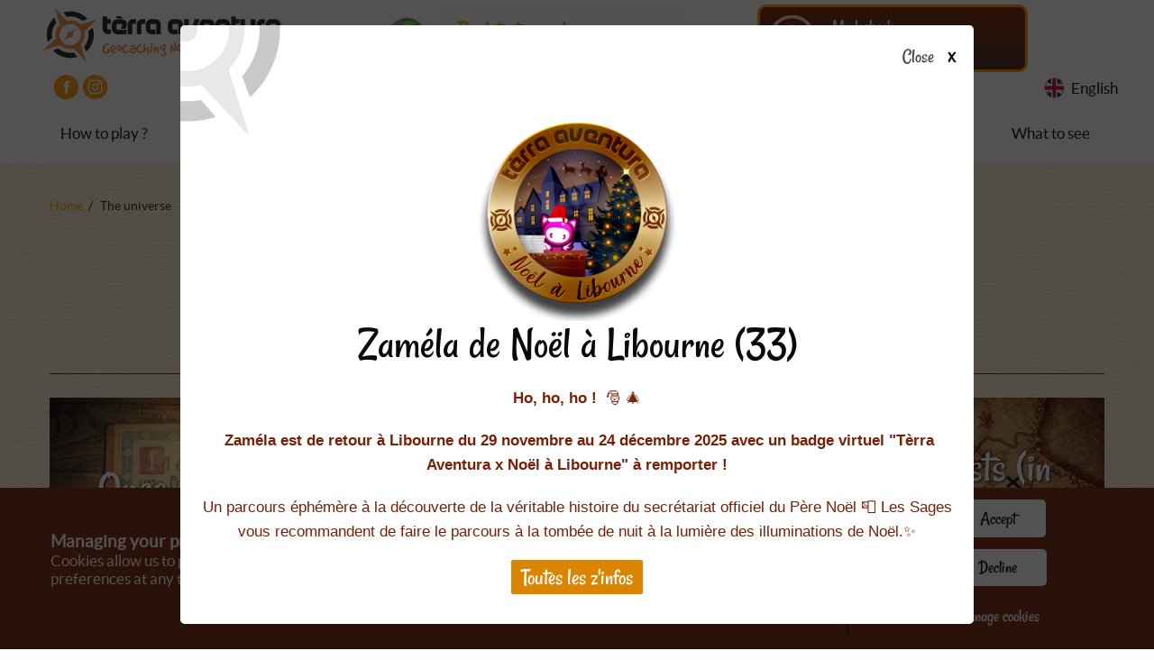

--- FILE ---
content_type: text/html; charset=UTF-8
request_url: https://www.terra-aventura.fr/en/universe?langcode=de
body_size: 11393
content:
<!DOCTYPE html>
<html lang="en" dir="ltr" prefix="og: https://ogp.me/ns#">
  <head>
    <meta charset="utf-8" />
<style>/* @see https://github.com/aFarkas/lazysizes#broken-image-symbol */.js img.lazyload:not([src]) { visibility: hidden; }/* @see https://github.com/aFarkas/lazysizes#automatically-setting-the-sizes-attribute */.js img.lazyloaded[data-sizes=auto] { display: block; width: 100%; }</style>
<meta name="Generator" content="Drupal 10 (https://www.drupal.org)" />
<meta name="MobileOptimized" content="width" />
<meta name="HandheldFriendly" content="true" />
<meta name="viewport" content="width=device-width, initial-scale=1.0" />
<link rel="icon" href="/themes/custom/terra/favicon.ico" type="image/vnd.microsoft.icon" />
<link rel="alternate" hreflang="fr" href="https://www.terra-aventura.fr/lunivers?langcode=de" />
<link rel="alternate" hreflang="en" href="https://www.terra-aventura.fr/en/universe?langcode=de" />
<link rel="alternate" hreflang="es" href="https://www.terra-aventura.fr/es/el-universo-terra-aventura?langcode=de" />
<link rel="alternate" hreflang="eu" href="https://www.terra-aventura.fr/eu/mundua?langcode=de" />
<link rel="canonical" href="https://www.terra-aventura.fr/en/universe?langcode=de" />
<link rel="shortlink" href="https://www.terra-aventura.fr/en/node/10?langcode=de" />

    <title>The universe | Drupal</title>

    <link rel="apple-touch-icon" sizes="180x180" href="/themes/custom/terra/assets/favicon/apple-touch-icon.png">
    <link rel="icon" type="image/png" href="/themes/custom/terra/assets/favicon/favicon-32x32.png" sizes="32x32">
    <link rel="icon" type="image/png" href="/themes/custom/terra/assets/favicon/favicon-16x16.png" sizes="16x16">
    <link rel="manifest" href="/themes/custom/terra/assets/favicon/manifest.json">
    <link rel="mask-icon" href="/themes/custom/terra/assets/favicon/safari-pinned-tab.svg" color="#da532c">
    <meta name="theme-color" content="#ffffff">
    <meta name="apple-itunes-app" content="app-id=664647436">
    <meta name="google-play-app" content="app-id=com.tourismelimousin.terraavantura">
        <meta name="facebook-domain-verification" content="6okc8uti0rwcbc9wjhxqh8p5f5gred" />

      <link
        rel="preload"
        as="image"
        href="/themes/custom/terra/assets/img/backgrounds/home_bg.jpg"
      />


      <link rel="stylesheet" media="all" href="/sites/default/files/css/css_D5MmBMQ_B1CnzIHw1ewovwWbXVJ_GfoWLEzDzugMxDU.css?delta=0&amp;language=en&amp;theme=terra&amp;include=[base64]" />
<link rel="stylesheet" media="all" href="/sites/default/files/css/css_GyEmvhybIkLIxBq1xKhWkQuyBTqx3GmPQMWer4ODFcM.css?delta=1&amp;language=en&amp;theme=terra&amp;include=[base64]" />

      <script src="https://www.google.com/recaptcha/api.js?hl=en&amp;render=explicit&amp;onload=drupalRecaptchaOnload" async defer></script>


  </head>

  <body class="page-node-10 path-node page-node-type-page">

    <a href="#main-content" class="visually-hidden focusable skip-link">
      Aller au contenu principal
    </a>
    <a href="#block-terra-main-menu" class="visually-hidden focusable skip-link">
      Aller au menu principal
    </a>
    <a href="#footer" class="visually-hidden focusable skip-link">
      Aller au pied de page
    </a>
    
      <div class="dialog-off-canvas-main-canvas" data-off-canvas-main-canvas>
    
<div class="wrapper">

  <header id="top">

  <div class="row collapse">

    <div class="column small-12 medium-4 large-3">

      <a href="https://www.terra-aventura.fr/en?langcode=de" class="header--logo">
        <img src="/themes/custom/terra/logo.svg" alt="Géocaching en Nouvelle-Aquitaine" loading="lazy" width="280" height="75" />
      </a>

      <ul class="header--social">
        <li class="header--social-item">
            <a class="header--social-link" target="_blank" aria-label="Visiter la page Facebook" title="Ouverture nouvelle fenêtre" href="https://www.facebook.com/terraaventura"><span class="icon-fb" aria-hidden="true"></span></a>
        </li>
        <li class="header--social-item">
            <a class="header--social-link" aria-label="Visiter la page Instagram" target="_blank" title="Ouverture nouvelle fenêtre" href="https://www.instagram.com/terraaventura_lespoiz/"><span class="icon-instagram" aria-hidden="true"></span></a>
        </li>
      </ul>
    </div>

          <div class="column header--actu hide-for-small-only hide-for-medium-only large-5">
                <div class="region region-header row">
          <div class="views-element-container column block block-views block-views-blockactualites-block-2" id="block-actus-header">
            <div><div class="actu--header view view-actualites view-id-actualites view-display-id-block_2 js-view-dom-id-4590eab34fa9dce2617b4781a90c036bd99ac273bd80b56ffd7bea84c8884462">
                <div class="view-content">
                  <div><div class="views-field views-field-nothing"><span class="field-content"><span class="row align-middle collapse">
<span class="column hide-for-small shrink poiz-medaillon--small medaillon--left actu--img">  <img loading="lazy" src="https://cdn.terra-aventura.fr/cdn/ff/rZkGPTjV4qc3KLZ6qN43SM64IqB-pFh5HM2V2L75z58/1622039034/public/2021-05/imgList_zarthus.png" width="110" height="110" alt="Zarthus">

</span>
<a class="column actu--content" href="/actu">
<span class="t-size-strong t-family-secondary">The latest news !</span><br>
<span class="text-color-black t-size-small">What’s up ?</span>
</a>
</span></span></div></div>

                </div>

              </div>
            </div>

          </div>

        </div>
      </div>
    
    <div class="column small-12 header--profile large-4">
      <div class="header--login-bloc">
        <div class="header--login">

          
      <div class="region region-box-login row">
      <div id="block-geocachingmanageruserblock" class="column small-12 no-padding block block-geocaching-manager">
  
    
      
  <div class="row" style="width: 100%;margin-left: auto;margin-right: auto;">

    <div class="column shrink no-padding-r">
      <img src="/themes/custom/terra/assets/img/elements/user-notLogged.png" alt="My logbook" loading="lazy" width="60" height="60">
    </div>

    <div class="column">
      <p class="no-margin t-family-secondary t-size-medium">My logbook</p>

      <a href="#" class="js-drop-loginbox t-size-small">Log in</a>
      <span> | </span>
      <a href="https://www.terra-aventura.fr/en/user/register?langcode=de" class="t-size-small">Register</a>

    </div>

    <div class="js-login-box column small-12">
      <div class="header--login-form">
        <form class="user-login-form" data-drupal-selector="user-login-form" action="/en/universe?langcode=de" method="post" id="user-login-form" accept-charset="UTF-8">
  <div class="js-form-item form-item js-form-type-textfield form-type-textfield js-form-item-name form-item-name form-no-label">
      <label for="edit-name" class="visually-hidden js-form-required form-required">Username</label>
        <input autocorrect="none" autocapitalize="none" spellcheck="false" autofocus="autofocus" autocomplete="username" placeholder="Username or email" data-drupal-selector="edit-name" type="text" id="edit-name" name="name" value="" size="60" maxlength="60" class="form-text required" required="required" aria-required="true" />

        </div>
<div class="js-form-item form-item js-form-type-password form-type-password js-form-item-pass form-item-pass form-no-label">
      <label for="edit-pass" class="visually-hidden js-form-required form-required">Password</label>
        <span class="field-prefix"><span class="see-password icon-eye"></span></span>
      <input autocomplete="current-password" placeholder="Password" data-drupal-selector="edit-pass" type="password" id="edit-pass" name="pass" size="60" maxlength="128" class="form-text required" required="required" aria-required="true" />

        </div>
<a href="https://www.terra-aventura.fr/user/password" class="t-size-small t-underline">Mot de passe oublié ?</a><input autocomplete="off" data-drupal-selector="form-k-2fg3dbjcqsf2jh9kpyuqegdw-iabghibi-gj8qym0" type="hidden" name="form_build_id" value="form-K-2Fg3dbJcQsf2jh9KpYuqEgdw-iaBGHIBi-GJ8qym0" />
<input data-drupal-selector="edit-user-login-form" type="hidden" name="form_id" value="user_login_form" />
<div data-drupal-selector="edit-actions" class="form-actions js-form-wrapper form-wrapper" id="edit-actions">
<button  class="tertiary button js-form-submit form-submit" data-drupal-selector="edit-submit" type="submit" id="edit-submit" name="op" value="Log in"> Log in</button>


</div>

</form>

        <!--<hr class="primary">
                <a href="/facebook-login"><button class="button">Facebook Connect</button></a>-->
      </div>
    </div>
  </div>


  </div>

  </div>


        </div>
      </div>
    </div>
  </div>

      <div class="row">
      <div class="column small-12 no-padding text-right">
        <button class="current-lang en js-open-lang">English</button>

        
      <div class="region region-lang row align-right">
      <div class="language-switcher-language-url column shrink block block-language block-language-blocklanguage-interface" id="block-selecteurdelangue" role="navigation">
  
    
      <ul class="links"><li hreflang="fr" data-drupal-link-query="{&quot;langcode&quot;:&quot;de&quot;}" data-drupal-link-system-path="node/10"><a href="/lunivers?langcode=fr" class="language-link fr" hreflang="fr" data-drupal-link-query="{&quot;langcode&quot;:&quot;fr&quot;}" data-drupal-link-system-path="node/10">Français</a></li><li hreflang="en" data-drupal-link-query="{&quot;langcode&quot;:&quot;de&quot;}" data-drupal-link-system-path="node/10" class="is-active" aria-current="page"><a href="/en/universe?langcode=en" class="language-link en" hreflang="en" data-drupal-link-query="{&quot;langcode&quot;:&quot;en&quot;}" data-drupal-link-system-path="node/10">Anglais</a></li><li hreflang="es" data-drupal-link-query="{&quot;langcode&quot;:&quot;de&quot;}" data-drupal-link-system-path="node/10"><a href="/es/el-universo-terra-aventura?langcode=es" class="language-link es" hreflang="es" data-drupal-link-query="{&quot;langcode&quot;:&quot;es&quot;}" data-drupal-link-system-path="node/10">Español</a></li><li hreflang="nl" data-drupal-link-query="{&quot;langcode&quot;:&quot;de&quot;}" data-drupal-link-system-path="node/10"><a href="/nl/node/10?langcode=nl" class="language-link nl" hreflang="nl" data-drupal-link-query="{&quot;langcode&quot;:&quot;nl&quot;}" data-drupal-link-system-path="node/10">Nederlands</a></li><li hreflang="de" data-drupal-link-query="{&quot;langcode&quot;:&quot;de&quot;}" data-drupal-link-system-path="node/10"><a href="/de/node/10?langcode=de" class="language-link de" hreflang="de" data-drupal-link-query="{&quot;langcode&quot;:&quot;de&quot;}" data-drupal-link-system-path="node/10">Deutsch</a></li><li hreflang="eu" data-drupal-link-query="{&quot;langcode&quot;:&quot;de&quot;}" data-drupal-link-system-path="node/10"><a href="/eu/mundua?langcode=eu" class="language-link eu" hreflang="eu" data-drupal-link-query="{&quot;langcode&quot;:&quot;eu&quot;}" data-drupal-link-system-path="node/10">Euskara</a></li></ul>
  </div>

  </div>

      </div>
    </div>
  
      <button class="menu-button js-menu-button hide-for-large"><span class="icon-menu"></span> Menu</button>
    
      <div class="region region-nav row collapse">
      <nav role="navigation" aria-labelledby="block-terra-main-menu-menu" id="block-terra-main-menu" class="column js-menu block block-menu navigation menu--main">
            
  <p class="visually-hidden block-title"  class="visually-hidden" id="block-terra-main-menu-menu">Navigation principale</p>
  

        
              <ul class="menu" style="--items:8;">
                    <li class="menu-item">
        <a href="/en/how-play?langcode=de" data-drupal-link-system-path="node/11">How to play ?</a>
              </li>
                <li class="menu-item menu-item--expanded menu-item--active-trail">
        <a href="/en/universe?langcode=de" data-drupal-link-system-path="node/10">The universe</a>
                                <ul class="menu">
                    <li class="menu-item">
        <a href="/en/once-upon-time?langcode=de" data-drupal-link-system-path="node/13">Once upon a time</a>
              </li>
                <li class="menu-item">
        <a href="/en/node/2793?langcode=de" data-drupal-link-system-path="node/2793">Cartes des parcours</a>
              </li>
                <li class="menu-item">
        <a href="/en/poiz?langcode=de" data-drupal-link-system-path="node/18">The Poï’z</a>
              </li>
                <li class="menu-item">
        <a href="/en/bonus-quests-french?langcode=de" data-drupal-link-system-path="node/17">Bonus quests (in French)</a>
              </li>
                <li class="menu-item">
        <a href="/en/node/954?langcode=de" data-drupal-link-system-path="node/954">Succès virtuels</a>
              </li>
                <li class="menu-item">
        <a href="/en/charter?langcode=de" data-drupal-link-system-path="node/24">Charter</a>
              </li>
                <li class="menu-item">
        <a href="/en/your-questions?langcode=de" data-drupal-link-system-path="node/19">Your questions</a>
              </li>
                <li class="menu-item">
        <a href="/en/node/531?langcode=de" data-drupal-link-system-path="node/531">Goodies and flyers</a>
              </li>
                <li class="menu-item">
        <a href="/en/node/547?langcode=de" data-drupal-link-system-path="node/547">Médailles</a>
              </li>
                <li class="menu-item">
        <a href="/en/contests?langcode=de" data-drupal-link-system-path="node/12">Concours</a>
              </li>
        </ul>
  
              </li>
                <li class="menu-item">
        <a href="/en/parcours?langcode=de" data-drupal-link-system-path="parcours">The caches</a>
              </li>
                <li class="menu-item menu-item--collapsed">
        <a href="/en/node/1590?langcode=de" data-drupal-link-system-path="node/1590">Micro Z&#039;aventures</a>
              </li>
                <li class="menu-item">
        <a href="/en/actu?langcode=de" data-drupal-link-system-path="actu">Live</a>
              </li>
                <li class="menu-item menu-item--expanded">
        <a href="/en/collab?langcode=de" data-drupal-link-system-path="node/742">Collab&#039;</a>
                                <ul class="menu">
                    <li class="menu-item">
        <a href="/en/node/2292?langcode=de" data-drupal-link-system-path="node/2292">Bastides en Fête</a>
              </li>
                <li class="menu-item">
        <a href="/en/node/1381?langcode=de" data-drupal-link-system-path="node/1381">Creuse Tourisme</a>
              </li>
                <li class="menu-item">
        <a href="/en/node/741?langcode=de" data-drupal-link-system-path="node/741">Gîtes de France</a>
              </li>
                <li class="menu-item">
        <a href="/en/node/2289?langcode=de" data-drupal-link-system-path="node/2289">Le basque débarque sur Tèrra Aventura</a>
              </li>
                <li class="menu-item">
        <a href="/en/node/2043?langcode=de" data-drupal-link-system-path="node/2043">Les Jeux des Poïz</a>
              </li>
                <li class="menu-item">
        <a href="/en/node/2064?langcode=de" data-drupal-link-system-path="node/2064">Millevaches en Limousin</a>
              </li>
                <li class="menu-item">
        <a href="/en/node/1905?langcode=de" data-drupal-link-system-path="node/1905">Musée national de Préhistoire</a>
              </li>
                <li class="menu-item">
        <a href="/en/node/2364?langcode=de" data-drupal-link-system-path="node/2364">Noël à Libourne</a>
              </li>
                <li class="menu-item">
        <a href="/en/node/1252?langcode=de" data-drupal-link-system-path="node/1252">Olympiades des métiers</a>
              </li>
                <li class="menu-item">
        <a href="/en/node/2067?langcode=de" data-drupal-link-system-path="node/2067">Surfrider, journée mondiale de l&#039;océan</a>
              </li>
                <li class="menu-item">
        <a href="/en/node/1416?langcode=de" data-drupal-link-system-path="node/1416">Tumulus de Bougon</a>
              </li>
        </ul>
  
              </li>
                <li class="menu-item menu-item--collapsed">
        <a href="/en/shop?langcode=de" data-drupal-link-system-path="node/567">Shop</a>
              </li>
                <li class="menu-item menu-item--collapsed">
        <a href="/en/discover-nouvelle-aquitaine?langcode=de" data-drupal-link-system-path="node/464">What to see</a>
              </li>
        </ul>
  


  </nav>

  </div>

  
  
</header>
<div id="main-content"></div>

  <div role="main" class="main ">

    
          
      <div class="region region-content row">
      <div id="block-terra-breadcrumbs" class="column small-12 block block-system block-system-breadcrumb-block">
  
    
        <nav class="breadcrumb" role="navigation" aria-labelledby="system-breadcrumb">
    <p id="system-breadcrumb" class="visually-hidden">Fil d'Ariane</p>
    <ol>
          <li>
                  <a href="/en?langcode=de">Home</a>
              </li>
          <li>
                  The universe
              </li>
        </ol>
  </nav>

  </div>
<div id="block-terra-page-title" class="column small-12 block block-core block-page-title-block">
  
    
      
  <h1 class="page-title"><span class="field field--name-title field--type-string field--label-hidden">The universe</span>
</h1>


  </div>
<div id="block-terra-content" class="column small-12 block block-system block-system-main-block">
  
    
      
<article class="node node--type-page node--view-mode-full">

  
    

  
  <div class="node__content">
    
            <div class="field field--name-field-chapo field--type-string-long field--label-hidden field__item">Explore the Terra Aventura universe in a few clicks!</div>
      
  </div>

</article>

  </div>
<div id="block-mosaiquelunivers" class="column small-12 block block-block-content block-block-contentc49559d9-499c-411a-bc89-f6d889652320">
  
    
        
<div  class="field field--name-field-pages field--type-entity-reference field--label-hidden row field__items">
      <div  class="field__item column small-12 medium-6 large-4">
      <div class="mosaique--bloc">
                  <a href="/en/once-upon-time?langcode=de" class="mosaique--img" style="background-image:url('https://cdn.terra-aventura.fr/cdn/ff/uYOROrEgnK8SHCSfbXut1e3RYvCzt-cKu8mDwzdTgyI/1676887343/public/styles/mosaique_page/public/pages_une/ilEtaitUneFois.png?itok=yVy7lj7E');"></a>
        
        <a href="/en/once-upon-time?langcode=de" class="mosaique--link">
          <h2 class="text-color-white">Once upon a time</h2>
        </a>
      </div>
  </div>
      <div  class="field__item column small-12 medium-6 large-4">
      <div class="mosaique--bloc">
                  <a href="/en/poiz?langcode=de" class="mosaique--img" style="background-image:url('https://cdn.terra-aventura.fr/cdn/ff/8tFzQD7lBQgfiaLsfdYryjPJhuweEmnOdkeex-SSQyM/1676887343/public/styles/mosaique_page/public/pages_une/poiZ_1.png?itok=_p1JzNCk');"></a>
        
        <a href="/en/poiz?langcode=de" class="mosaique--link">
          <h2 class="text-color-white">The Poï’z</h2>
        </a>
      </div>
  </div>
      <div  class="field__item column small-12 medium-6 large-4">
      <div class="mosaique--bloc">
                  <a href="/en/bonus-quests-french?langcode=de" class="mosaique--img" style="background-image:url('https://cdn.terra-aventura.fr/cdn/ff/-bme6vlvPcZleElm_D4oB3AwoJL2do4UO-ss4G_UP1w/1676887343/public/styles/mosaique_page/public/pages_une/quetes.png?itok=J1HX6ow6');"></a>
        
        <a href="/en/bonus-quests-french?langcode=de" class="mosaique--link">
          <h2 class="text-color-white">Bonus quests (in French)</h2>
        </a>
      </div>
  </div>
      <div  class="field__item column small-12 medium-6 large-4">
      <div class="mosaique--bloc">
                  <a href="/en/charter?langcode=de" class="mosaique--img" style="background-image:url('https://cdn.terra-aventura.fr/cdn/ff/uvqIeS4v0vtRDfzx7KzNRQHA1anjNXiwKzuj4hsDsr8/1676887343/public/styles/mosaique_page/public/pages_une/laCharte.png?itok=PLx5DYRc');"></a>
        
        <a href="/en/charter?langcode=de" class="mosaique--link">
          <h2 class="text-color-white">Charter</h2>
        </a>
      </div>
  </div>
      <div  class="field__item column small-12 medium-6 large-4">
      <div class="mosaique--bloc">
                  <a href="/en/your-questions?langcode=de" class="mosaique--img" style="background-image:url('https://cdn.terra-aventura.fr/cdn/ff/hbFsTUe3LDC0ILv2zfMyE6ckVfks0ONSdHYueLtHgvU/1676887343/public/styles/mosaique_page/public/pages_une/Questions.png?itok=Mp4hO9c7');"></a>
        
        <a href="/en/your-questions?langcode=de" class="mosaique--link">
          <h2 class="text-color-white">Your questions</h2>
        </a>
      </div>
  </div>
      <div  class="field__item column small-12 medium-6 large-4">
      <div class="mosaique--bloc">
                  <a href="/en/node/531?langcode=de" class="mosaique--img" style="background-image:url('https://cdn.terra-aventura.fr/cdn/ff/1zDaQ9Z2NBcKnw9F4BVs7G_gXOnIfJSUS89_jgbMXM4/1676887343/public/styles/mosaique_page/public/pages_une/ta-goodies-new.jpg?itok=JWp_tglu');"></a>
        
        <a href="/en/node/531?langcode=de" class="mosaique--link">
          <h2 class="text-color-white">Goodies</h2>
        </a>
      </div>
  </div>
  </div>

  </div>

  </div>

    
    <!-- PAGE PERSONNAGES -->
    
  </div>

  <footer id="footer">
      <div class="footer--partner">
      
      <div class="region region-partners row">
      <div id="block-decouvrezlanouvelleaquitainefr" class="column small-12 text-center block-na block block-block-content block-block-content1da5c755-718e-4ccb-88a7-4148ccef97c6">
  
    
      
            <div class="clearfix text-formatted field field--name-body field--type-text-with-summary field--label-hidden field__item"><div class="row"><div class="column small-12 text-center"><p><a class="float-right button secondary" href="/en/node/464">Discover</a></p><h2>Discover Nouvelle-Aquitaine !</h2></div><div class="column small-10 small-offset-1"><div class="row align-middle"><p><img src="https://www.terra-aventura.fr/sites/default/files/pubs/logo-na-en.jpg" width="120" height="179" alt loading="lazy"></p><p class="column expand">Nouvelle-Aquitaine is France's largest region. It is both diverse and surprising. Nature, wide stretches of land, dynamic cities, legendary beaches... It is also a land with strong cultures and an outstanding heritage. A gigantic playground, for adventures to experience, with Tèrra Aventura !</p></div></div></div></div>
      
  </div>
<div id="block-destinationpartenairesheaderfr" class="column small-12 block block-block-content block-block-contenta95a164c-27db-4ce2-bd7b-f9377f816846">
  
    
      
            <div class="clearfix text-formatted field field--name-body field--type-text-with-summary field--label-hidden field__item"><div class="row">
<div class="column small-12 text-center"><a class="float-right button secondary" href="/en/partenaires">See partners</a>
<div>
<h2 class="no-margin">Partners</h2>

<p class="hide-for-small-only text-center">For a day, a week-end or your holidays...</p>
</div>
</div>
</div>
</div>
      
  </div>
<div class="views-element-container column small-12 block block-views block-views-blockpartnairs-block-1" id="block-views-block-partnairs-block-1">
  
    
      <div><div class="footer--partner-bloc view view-partnairs view-id-partnairs view-display-id-block_1 js-view-dom-id-7ee9410a9aa432e42a6596d5f39408225d3c2938dc5048c4cfb67c566f4e4f42">
  
    
      
      <div class="view-content">
          <div class="column shrink"><a href="http://www.tourisme64.com/" title="Béarn Pyrénées Pays-Basque Tourisme" target="_blank">  <img loading="lazy" src="https://cdn.terra-aventura.fr/cdn/ff/usQP8pm2kTKnAQfxCJ8DuaQGIXMlpOWF3VmN2tgrols/1740152890/public/styles/logo_partenaires_footer/public/logospartners/logo_adt64_0.jpg?itok=fQilM8PC" width="200" height="114" alt="Logo Béarn Pyrénées Pays-Basque Tourisme" class="image-style-logo-partenaires-footer" />


</a></div>
    <div class="column shrink"><a href="https://www.gironde-tourisme.fr/" title="Gironde Tourisme" target="_blank">  <img loading="lazy" src="https://cdn.terra-aventura.fr/cdn/ff/y6Iw8IguqZPe7vzBCnmMBeodfFdBMxAE00ufnvTUh8g/1649077362/public/styles/logo_partenaires_footer/public/logospartners/gironde-tourisme.png?itok=giBUuDQ1" width="200" height="83" alt="Logo Gironde Tourisme" class="image-style-logo-partenaires-footer" />


</a></div>
    <div class="column shrink"><a href="https://www.tourismelandes.com/" title="Landes Tourisme" target="_blank">  <img loading="lazy" src="https://cdn.terra-aventura.fr/cdn/ff/nuZzLwYLiOV8y2cnzLUy4nK80HDh9s523pl-b3Mricc/1649077523/public/styles/logo_partenaires_footer/public/logospartners/logo-landes.png?itok=A0Gopt69" width="200" height="78" alt="Logo Landes Attractivité" class="image-style-logo-partenaires-footer" />


</a></div>
    <div class="column shrink"><a href="https://www.tourisme-vienne.com/" title="Vienne Tourisme" target="_blank">  <img loading="lazy" src="https://cdn.terra-aventura.fr/cdn/ff/27XjJMTTo_zccaIhaMWZFAz-Gax5MXXLllz2j8zmZXU/1732533753/public/styles/logo_partenaires_footer/public/logospartners/logo-vienne.png?itok=0mCiOAhq" width="200" height="122" alt="Logo Vienne Tourisme" class="image-style-logo-partenaires-footer" />


</a></div>
    <div class="column shrink"><a href="https://www.charentestourisme.com/" title="Visiter le site de Charente Tourismes - Ouverture nouvelle fenêtre" target="_blank">  <img loading="lazy" src="https://cdn.terra-aventura.fr/cdn/ff/_TVdvhpmW7uNE9Ss8NrHoL1FZPE-EhouH84yXC2xOLM/1741248290/public/styles/logo_partenaires_footer/public/logospartners/charentes.jpg?itok=KQp_BlVF" width="200" height="80" alt="Logo Infiniment Charentes" class="image-style-logo-partenaires-footer" />


</a></div>
    <div class="column shrink"><a href="http://www.tourismecorreze.com/fr" title="Accéder au site Tourisme Corrèze" target="_blank">  <img loading="lazy" src="https://cdn.terra-aventura.fr/cdn/ff/rlEvQFBpeZAfJ94gHwZDjkvXVHVs4xu5ccexGRqpWzI/1740047093/public/styles/logo_partenaires_footer/public/logospartners/logo-correze-min.jpg?itok=Z6mEGQwe" width="200" height="77" alt="logo Tourisme Corrèze" class="image-style-logo-partenaires-footer" />


</a></div>
    <div class="column shrink"><a href="http://www.tourisme-creuse.com/" title="Creuse" target="_blank">  <img loading="lazy" src="https://cdn.terra-aventura.fr/cdn/ff/48vdfHqrA42h3QDsNeTRer5gHb_zlvF9kTCSmULVxmk/1592930195/public/styles/logo_partenaires_footer/public/logospartners/logo-creuse-officiel.png?itok=q74Xoosr" width="200" height="200" alt="Logo Creuse, Être libre" class="image-style-logo-partenaires-footer" />


</a></div>
    <div class="column shrink"><a href="https://www.deux-sevres.fr/" title="Deux-Sèvres" target="_blank">  <img loading="lazy" src="https://cdn.terra-aventura.fr/cdn/ff/MICXN7v9uA9ZWfXJ9BjiDkobGEQRY7quVcQ_DWhSQsI/1649077303/public/styles/logo_partenaires_footer/public/logospartners/deux-sevres_0.png?itok=-yG7QtUF" width="200" height="202" alt="Logo Deux-Sèvres, le département 79" class="image-style-logo-partenaires-footer" />


</a></div>
    <div class="column shrink"><a href="http://www.dordogne-perigord-tourisme.fr/" title="Dordogne" target="_blank">  <img loading="lazy" src="https://cdn.terra-aventura.fr/cdn/ff/eTUvHXjCJvj1qJMbM9XGwIWVx54TqZH8nSsjwTdDeOo/1496826612/public/styles/logo_partenaires_footer/public/logospartners/Dordogne.jpg?itok=80obEQSn" width="200" height="58" alt="Logo Dordogne Périgord, Tourisme France" class="image-style-logo-partenaires-footer" />


</a></div>
    <div class="column shrink"><a href="http://www.tourisme-hautevienne.com/" title="Haute-Vienne" target="_blank">  <img loading="lazy" src="https://cdn.terra-aventura.fr/cdn/ff/gjQb2LuGx-PfmupIV3pgchj6I1aYxQ3ADqWlhfB6Fi8/1701162075/public/styles/logo_partenaires_footer/public/logospartners/marque-limousin.png?itok=XJlj0_DG" width="200" height="85" alt="Logo Limousin, nouveaux horizons" class="image-style-logo-partenaires-footer" />


</a></div>
    <div class="column shrink"><a href="http://www.tourisme-lotetgaronne.com/" title="Lot-et-Garonne" target="_blank">  <img loading="lazy" src="https://cdn.terra-aventura.fr/cdn/ff/A0CUs1IcpDyDgIWurev6TYuJduT-o4K7WyM0P1VkP7c/1558362745/public/styles/logo_partenaires_footer/public/logospartners/logo_lot-garonne.jpg?itok=fYv1L909" width="200" height="222" alt="Logo Lot-et-Garonne" class="image-style-logo-partenaires-footer" />


</a></div>

    </div>
  
          </div>
</div>

  </div>

  </div>

    </div>
  
  <div class="footer">

    <div class="row">

            <div class="column small-12 medium-4 footer--sitemap">
        <div class="footer--bloc-inner">
          <nav role="navigation" aria-labelledby="block-footer-main-menu" id="block-footer-main" class="block block-menu navigation menu--main">
      
  <p class="visually-hidden block-title"  id="block-footer-main-menu">Sitemap</p>
  

        
              <ul class="menu" style="--items:8;">
                    <li class="menu-item">
        <a href="/en/how-play?langcode=de" data-drupal-link-system-path="node/11">How to play ?</a>
              </li>
                <li class="menu-item menu-item--expanded menu-item--active-trail">
        <a href="/en/universe?langcode=de" data-drupal-link-system-path="node/10">The universe</a>
                                <ul class="menu">
                    <li class="menu-item">
        <a href="/en/once-upon-time?langcode=de" data-drupal-link-system-path="node/13">Once upon a time</a>
              </li>
                <li class="menu-item">
        <a href="/en/node/2793?langcode=de" data-drupal-link-system-path="node/2793">Cartes des parcours</a>
              </li>
                <li class="menu-item">
        <a href="/en/poiz?langcode=de" data-drupal-link-system-path="node/18">The Poï’z</a>
              </li>
                <li class="menu-item">
        <a href="/en/bonus-quests-french?langcode=de" data-drupal-link-system-path="node/17">Bonus quests (in French)</a>
              </li>
                <li class="menu-item">
        <a href="/en/node/954?langcode=de" data-drupal-link-system-path="node/954">Succès virtuels</a>
              </li>
                <li class="menu-item">
        <a href="/en/charter?langcode=de" data-drupal-link-system-path="node/24">Charter</a>
              </li>
                <li class="menu-item">
        <a href="/en/your-questions?langcode=de" data-drupal-link-system-path="node/19">Your questions</a>
              </li>
                <li class="menu-item">
        <a href="/en/node/531?langcode=de" data-drupal-link-system-path="node/531">Goodies and flyers</a>
              </li>
                <li class="menu-item">
        <a href="/en/node/547?langcode=de" data-drupal-link-system-path="node/547">Médailles</a>
              </li>
                <li class="menu-item">
        <a href="/en/contests?langcode=de" data-drupal-link-system-path="node/12">Concours</a>
              </li>
        </ul>
  
              </li>
                <li class="menu-item">
        <a href="/en/parcours?langcode=de" data-drupal-link-system-path="parcours">The caches</a>
              </li>
                <li class="menu-item menu-item--collapsed">
        <a href="/en/node/1590?langcode=de" data-drupal-link-system-path="node/1590">Micro Z&#039;aventures</a>
              </li>
                <li class="menu-item">
        <a href="/en/actu?langcode=de" data-drupal-link-system-path="actu">Live</a>
              </li>
                <li class="menu-item menu-item--expanded">
        <a href="/en/collab?langcode=de" data-drupal-link-system-path="node/742">Collab&#039;</a>
                                <ul class="menu">
                    <li class="menu-item">
        <a href="/en/node/2292?langcode=de" data-drupal-link-system-path="node/2292">Bastides en Fête</a>
              </li>
                <li class="menu-item">
        <a href="/en/node/1381?langcode=de" data-drupal-link-system-path="node/1381">Creuse Tourisme</a>
              </li>
                <li class="menu-item">
        <a href="/en/node/741?langcode=de" data-drupal-link-system-path="node/741">Gîtes de France</a>
              </li>
                <li class="menu-item">
        <a href="/en/node/2289?langcode=de" data-drupal-link-system-path="node/2289">Le basque débarque sur Tèrra Aventura</a>
              </li>
                <li class="menu-item">
        <a href="/en/node/2043?langcode=de" data-drupal-link-system-path="node/2043">Les Jeux des Poïz</a>
              </li>
                <li class="menu-item">
        <a href="/en/node/2064?langcode=de" data-drupal-link-system-path="node/2064">Millevaches en Limousin</a>
              </li>
                <li class="menu-item">
        <a href="/en/node/1905?langcode=de" data-drupal-link-system-path="node/1905">Musée national de Préhistoire</a>
              </li>
                <li class="menu-item">
        <a href="/en/node/2364?langcode=de" data-drupal-link-system-path="node/2364">Noël à Libourne</a>
              </li>
                <li class="menu-item">
        <a href="/en/node/1252?langcode=de" data-drupal-link-system-path="node/1252">Olympiades des métiers</a>
              </li>
                <li class="menu-item">
        <a href="/en/node/2067?langcode=de" data-drupal-link-system-path="node/2067">Surfrider, journée mondiale de l&#039;océan</a>
              </li>
                <li class="menu-item">
        <a href="/en/node/1416?langcode=de" data-drupal-link-system-path="node/1416">Tumulus de Bougon</a>
              </li>
        </ul>
  
              </li>
                <li class="menu-item menu-item--collapsed">
        <a href="/en/shop?langcode=de" data-drupal-link-system-path="node/567">Shop</a>
              </li>
                <li class="menu-item menu-item--collapsed">
        <a href="/en/discover-nouvelle-aquitaine?langcode=de" data-drupal-link-system-path="node/464">What to see</a>
              </li>
        </ul>
  


  </nav>

        </div>
      </div>

            <div class="column small-12 medium-4 footer--menu">
        <div class="footer--bloc-inner">
          <nav role="navigation" aria-labelledby="block-footer-find-menu" id="block-footer-find" class="block block-menu navigation menu--footer">
      
  <p class="block-title"  id="block-footer-find-menu">Find Tèrra Aventura</p>
  

        
              <ul class="menu">
                    <li class="menu-item">
        <a href="http://cloud.terra-aventura.fr">For professionals</a>
              </li>
                <li class="menu-item">
        <a href="/en/node/691?langcode=de" data-drupal-link-system-path="node/691">Contact</a>
              </li>
                <li class="menu-item">
        <a href="/en/node/692?langcode=de" data-drupal-link-system-path="node/692">Press</a>
              </li>
                <li class="menu-item">
        <a href="/en/legals-mentions?langcode=de" data-drupal-link-system-path="node/9">Legal information</a>
              </li>
                <li class="menu-item">
        <a href="/en/terra-aventura-game-terms-and-conditions?langcode=de" data-drupal-link-system-path="node/22">Terms of Use</a>
              </li>
                <li class="menu-item">
        <a href="/en/privacy-policy?langcode=de" data-drupal-link-system-path="node/532">Privacy Policy</a>
              </li>
        </ul>
  


  </nav>

        </div>
      </div>

            <div class="column small-12 medium-4 block">
        <div class="footer--bloc-inner">
          <h2>Prepare your stay</h2>

          <ul class="list-web">
            <li>
              <a title="Ouverture nouvelle fenêtre" href="https://www.nouvelle-aquitaine-tourisme.com/en" target="_blank"><span
                  class="icon-web">&nbsp;</span> | Nouvelle-Aquitaine Tourisme</a>
            </li>
          </ul>

          <hr>
          <div class="row">
            <div class="column">
              <p class="text-align-center">
                <a href="https://www.nouvelle-aquitaine-tourisme.com" title="Accéder au site de la Novuelle Aquitaine - Ouverture nouvelle fenêtre" target="_blank">
                  <img alt="Région Nouvelle-Aquitaine, Comité Régional du Tourisme" height="180"
                       src="/sites/default/files/pubs/logo-na-en.jpg" width="120"
                       loading="lazy">
                </a>
              </p>
            </div>
          </div>

          <div class="signature">
            Juillet&nbsp;2018&nbsp;-
            <a class="signature--link" href="http://www.proximit.fr/" target="_blank" title="Accéder au site de proximit">
              <img alt="Proximit Digital, agence de communication digitale"
                   src="https://www.terra-aventura.fr/sites/default/files/inline-images/logo_white.svg"
                   loading="lazy" width="64" height="38">
            </a>
          </div>
        </div>

      </div>

    </div>

  </div>


</footer>

<div class="btn-depliant-wrapper">
  <a href="/sites/default/files/pdf/depliant-2025.pdf" class="btn-depliant" target="_blank">
    <span class="btn-depliant-popover">Carte des parcours 2025</span>
  </a>
</div>
  <div class="reveal message" id="msgModal" data-reveal>
    
      <div class="region region-message row">
      <div data-drupal-messages-fallback class="hidden"></div>

  </div>

    <div class="reveal-footer">
      <button class="button expanded" data-close aria-label="Close modal" type="button">OK</button>
    </div>
  </div>

</div>

  </div>

    
    <script type="application/json" data-drupal-selector="drupal-settings-json">{"path":{"baseUrl":"\/","pathPrefix":"en\/","currentPath":"node\/10","currentPathIsAdmin":false,"isFront":false,"currentLanguage":"en","currentQuery":{"langcode":"de"}},"pluralDelimiter":"\u0003","suppressDeprecationErrors":true,"ajaxPageState":{"libraries":"[base64]","theme":"terra","theme_token":null},"ajaxTrustedUrl":{"form_action_p_pvdeGsVG5zNF_XLGPTvYSKCf43t8qZYSwcfZl2uzM":true,"\/en\/universe?element_parents=user_picture\/widget\/0\u0026langcode=de\u0026ajax_form=1":true,"\/en\/universe?langcode=de\u0026ajax_form=1":true},"colorbox":{"transition":"elastic","speed":350,"opacity":0.85,"slideshow":false,"slideshowAuto":true,"slideshowSpeed":2500,"slideshowStart":"start slideshow","slideshowStop":"stopper le diaporama","current":"-","previous":"\u00ab Pr\u00e9c.","next":"Suivant \u00bb","close":"Close","overlayClose":true,"returnFocus":true,"maxWidth":"90%","maxHeight":"90%","initialWidth":"300","initialHeight":"250","fixed":true,"scrolling":true,"mobiledetect":true,"mobiledevicewidth":"480px"},"geocaching_modales":{"send_ga":0,"cookie_time":"15778800000"},"lazy":{"lazysizes":{"lazyClass":"lazyload","loadedClass":"lazyloaded","loadingClass":"lazyloading","preloadClass":"lazypreload","errorClass":"lazyerror","autosizesClass":"lazyautosizes","srcAttr":"data-src","srcsetAttr":"data-srcset","sizesAttr":"data-sizes","minSize":40,"customMedia":[],"init":true,"expFactor":1.5,"hFac":0.8,"loadMode":2,"loadHidden":true,"ricTimeout":0,"throttleDelay":125,"plugins":[]},"placeholderSrc":"\/themes\/custom\/terra\/assets\/img\/elements\/lazy-load.png","preferNative":false,"minified":true,"libraryPath":"\/libraries\/lazysizes"},"geocaching_next_caches":{"cart":{"name":"","steps":[]},"is_connected":false},"pit_rgpd":{"banner_column":1,"banner_background_color":"background-color-primary","banner_text_color":"text-color-light","banner_button_color_accept":"light","banner_button_color_custom":"light clear","banner_button_color_decline":"light","reveal_button_color_reset":"light","reveal_button_color_apply":"secondary","is_privacy_page":false,"version":"3","banner_title":"Managing your preferences on cookies","banner_button_accept":"Accept","banner_text":"Cookies allow us to personalize your experience and ensure the proper functioning of our site. You can change your preferences at any time from the Privacy Policy page.","banner_button_custom":"Manage cookies","banner_button_decline":"Decline","reveal_button_reset":"Cancel","reveal_button_apply":"Valider","reveal_text":"Some features of this site rely on services offered by third party sites. These features deposit cookies allowing these sites to trace your navigation. These cookies are only deposited if you give your consent.","reveal_title":"Managing your preferences on cookies","ga_code":"UA-22704248-1","ga_domain":"terra-aventura.fr","ga_text":"Les services de mesure d\u0027audience permettent de g\u00e9n\u00e9rer des statistiques de fr\u00e9quentation utiles \u00e0 l\u0027am\u00e9lioration du site. \u003Ca href=\u0022https:\/\/policies.google.com\/privacy?hl=fr\u0022 target=\u0022_blank\u0022 title=\u0022Ouverture nouvelle fen\u00eatre\u0022\u003EPolitique de confidentialit\u00e9\u003C\/a\u003E\u003Cbr \/\u003E\r\n","ga_cookies":["_ga_C49LZRC4KR"],"pxfb_code":"177522711041418","pxfb_domain":"terra-aventura.fr","pxfb_text":"Le pixel Facebook nous permet de lancer des campagnes sur Facebook aupr\u00e8s des visiteurs du site internet de T\u00e8rra aventura\u003Cbr \/\u003E\r\n\u003Ca href=\u0022https:\/\/www.facebook.com\/help\/cookies\/\u0022 target=\u0022_blank\u0022 title=\u0022Politique de confidentialit\u00e9 Facebook\u0022\u003EPolitique de confidentialit\u00e9\u003C\/a\u003E"},"language":"en","field_group":{"fieldset":{"mode":"register","context":"form","settings":{"classes":"column small-12 medium-6 hide-legend","id":"","description":"","required_fields":true}},"html_element":{"mode":"register","context":"form","settings":{"classes":"column small-12 ","id":"","element":"fieldset","show_label":true,"label_element":"legend","attributes":"","effect":"none","speed":"fast","required_fields":false,"show_empty_fields":false,"label_element_classes":"legend"}}},"ajax":{"edit-user-picture-0-upload-button":{"callback":["Drupal\\file\\Element\\ManagedFile","uploadAjaxCallback"],"wrapper":"ajax-wrapper","effect":"fade","progress":{"type":"throbber","message":null},"event":"mousedown","keypress":true,"prevent":"click","url":"\/en\/universe?element_parents=user_picture\/widget\/0\u0026langcode=de\u0026ajax_form=1","httpMethod":"POST","dialogType":"ajax","submit":{"_triggering_element_name":"user_picture_0_upload_button","_triggering_element_value":"Transf\u00e9rer"}},"edit-submit":{"callback":"geocaching_manager_form_ajax_validate","event":"click","#attributes":{"class":["use-ajax"]},"progress":{"type":"throbber","message":"En cours"},"url":"\/en\/universe?langcode=de\u0026ajax_form=1","httpMethod":"POST","dialogType":"ajax","submit":{"_triggering_element_name":"op","_triggering_element_value":"Log in"}}},"file":{"elements":{"#edit-user-picture-0-upload":"png,jpg,jpeg"}},"password":{"confirmTitle":"Password consistency: ","confirmSuccess":"oui","confirmFailure":"non","showStrengthIndicator":true,"strengthTitle":"Password security:","hasWeaknesses":"Recommendations to make your password stronger:","tooShort":"Must include at least 12 characters","addLowerCase":"user lower case letters","addUpperCase":"use capital letters","addNumbers":"add numbers","addPunctuation":"add punctuation  marks","sameAsUsername":"Diff\u00e9renciez le de votre nom d\u0027utilisateur","weak":"Low","fair":"Average","good":"Satisfactory","strong":"High","username":""},"user":{"uid":0,"permissionsHash":"42a8442d05acce4c44c13f95b646a49157ef09a477a0e8daed5a4f8c37ffb909"}}</script>
<script src="/sites/default/files/js/js_N1chQ74IXebXwq0zHLPh2QNLKBSqpc1Tan899GPAXbM.js?scope=footer&amp;delta=0&amp;language=en&amp;theme=terra&amp;include=[base64]"></script>




  </body>
</html>


--- FILE ---
content_type: text/css
request_url: https://www.terra-aventura.fr/sites/default/files/css/css_GyEmvhybIkLIxBq1xKhWkQuyBTqx3GmPQMWer4ODFcM.css?delta=1&language=en&theme=terra&include=eJxtjtEOwiAMRX8IxyeZDjqGK5S0oNOvlzlnYvSlOb09Ta6DUt0MdgRF45hYRl6txwka1R4IWi-tAA1wgfUr8BGIwx5llgQUH2imSB9jY1NiPUso3h4wuKaVkylMdJgbnyjmRY1WkIqydLvOmHCv9pMmVIWAf_zMvvt3rZj2334VsIF4BHovmvrTCDmjmKYoR4-NzTXiTe1rDol9I3wCW45yFA
body_size: 37471
content:
/* @license MIT https://github.com/necolas/normalize.css/blob/8.0.1/LICENSE.md */
html{line-height:1.15;-webkit-text-size-adjust:100%;}body{margin:0;}main{display:block;}h1{font-size:2em;margin:0.67em 0;}hr{box-sizing:content-box;height:0;overflow:visible;}pre{font-family:monospace,monospace;font-size:1em;}a{background-color:transparent;}abbr[title]{border-bottom:none;text-decoration:underline;text-decoration:underline dotted;}b,strong{font-weight:bolder;}code,kbd,samp{font-family:monospace,monospace;font-size:1em;}small{font-size:80%;}sub,sup{font-size:75%;line-height:0;position:relative;vertical-align:baseline;}sub{bottom:-0.25em;}sup{top:-0.5em;}img{border-style:none;}button,input,optgroup,select,textarea{font-family:inherit;font-size:100%;line-height:1.15;margin:0;}button,input{overflow:visible;}button,select{text-transform:none;}button,[type="button"],[type="reset"],[type="submit"]{-webkit-appearance:button;}button::-moz-focus-inner,[type="button"]::-moz-focus-inner,[type="reset"]::-moz-focus-inner,[type="submit"]::-moz-focus-inner{border-style:none;padding:0;}button:-moz-focusring,[type="button"]:-moz-focusring,[type="reset"]:-moz-focusring,[type="submit"]:-moz-focusring{outline:1px dotted ButtonText;}fieldset{padding:0.35em 0.75em 0.625em;}legend{box-sizing:border-box;color:inherit;display:table;max-width:100%;padding:0;white-space:normal;}progress{vertical-align:baseline;}textarea{overflow:auto;}[type="checkbox"],[type="radio"]{box-sizing:border-box;padding:0;}[type="number"]::-webkit-inner-spin-button,[type="number"]::-webkit-outer-spin-button{height:auto;}[type="search"]{-webkit-appearance:textfield;outline-offset:-2px;}[type="search"]::-webkit-search-decoration{-webkit-appearance:none;}::-webkit-file-upload-button{-webkit-appearance:button;font:inherit;}details{display:block;}summary{display:list-item;}template{display:none;}[hidden]{display:none;}
/* @license GPL-2.0-or-later https://www.drupal.org/licensing/faq */
.progress__track{border-color:#b3b3b3;border-radius:10em;background-color:#f2f1eb;background-image:linear-gradient(#e7e7df,#f0f0f0);box-shadow:inset 0 1px 3px hsla(0,0%,0%,0.16);}.progress__bar{height:16px;margin-top:-1px;margin-left:-1px;padding:0 1px;-webkit-transition:width 0.5s ease-out;transition:width 0.5s ease-out;-webkit-animation:animate-stripes 3s linear infinite;border:1px #07629a solid;border-radius:10em;background:#057ec9;background-image:linear-gradient(to bottom,rgba(0,0,0,0),rgba(0,0,0,0.15)),linear-gradient(to right bottom,#0094f0 0%,#0094f0 25%,#007ecc 25%,#007ecc 50%,#0094f0 50%,#0094f0 75%,#0094f0 100%);background-size:40px 40px;}[dir="rtl"] .progress__bar{margin-right:-1px;margin-left:0;-webkit-animation-direction:reverse;animation-direction:reverse;}@media screen and (prefers-reduced-motion:reduce){.progress__bar{-webkit-transition:none;transition:none;-webkit-animation:none;}}@keyframes animate-stripes{0%{background-position:0 0,0 0;}100%{background-position:0 0,-80px 0;}}
.ui-dialog{position:absolute;z-index:1260;overflow:visible;padding:0;color:#000;border:solid 1px #ccc;background:#fff;}@media all and (max-width:48em){.ui-dialog{width:92% !important;}}.ui-dialog .ui-dialog-titlebar{border-width:0 0 1px 0;border-style:solid;border-color:#ccc;border-radius:0;background:#f3f4ee;font-weight:bold;}.ui-dialog .ui-dialog-titlebar-close{border:0;background:none;}.ui-dialog .ui-dialog-buttonpane{margin-top:0;padding:0.3em 1em;border-width:1px 0 0 0;border-color:#ccc;background:#f3f4ee;}.ui-dialog .ui-dialog-buttonpane .ui-dialog-buttonset{margin:0;padding:0;}.ui-dialog .ui-dialog-buttonpane .ui-button-text-only .ui-button-text{padding:0;}.ui-dialog .ui-dialog-content .form-actions{margin:0;padding:0;}.ui-dialog .ajax-progress-throbber{position:fixed;z-index:1000;top:48.5%;left:49%;width:24px;height:24px;padding:4px;opacity:0.9;border-radius:7px;background-color:#232323;background-image:url(/core/themes/starterkit_theme/images/icons/loading-small.gif);background-repeat:no-repeat;background-position:center center;}.ui-dialog .ajax-progress-throbber .throbber,.ui-dialog .ajax-progress-throbber .message{display:none;}
.file{display:inline-block;min-height:16px;padding-left:20px;background-repeat:no-repeat;background-position:left center;}[dir="rtl"] .file{padding-right:20px;padding-left:inherit;background-position:right center;}.file--general,.file--application-octet-stream{background-image:url(/core/themes/starterkit_theme/images/icons/application-octet-stream.png);}.file--package-x-generic{background-image:url(/core/themes/starterkit_theme/images/icons/package-x-generic.png);}.file--x-office-spreadsheet{background-image:url(/core/themes/starterkit_theme/images/icons/x-office-spreadsheet.png);}.file--x-office-document{background-image:url(/core/themes/starterkit_theme/images/icons/x-office-document.png);}.file--x-office-presentation{background-image:url(/core/themes/starterkit_theme/images/icons/x-office-presentation.png);}.file--text-x-script{background-image:url(/core/themes/starterkit_theme/images/icons/text-x-script.png);}.file--text-html{background-image:url(/core/themes/starterkit_theme/images/icons/text-html.png);}.file--text-plain{background-image:url(/core/themes/starterkit_theme/images/icons/text-plain.png);}.file--application-pdf{background-image:url(/core/themes/starterkit_theme/images/icons/application-pdf.png);}.file--application-x-executable{background-image:url(/core/themes/starterkit_theme/images/icons/application-x-executable.png);}.file--audio{background-image:url(/core/themes/starterkit_theme/images/icons/audio-x-generic.png);}.file--video{background-image:url(/core/themes/starterkit_theme/images/icons/video-x-generic.png);}.file--text{background-image:url(/core/themes/starterkit_theme/images/icons/text-x-generic.png);}.file--image{background-image:url(/core/themes/starterkit_theme/images/icons/image-x-generic.png);}
.action-links{margin:1em 0;padding:0;list-style:none;}[dir="rtl"] .action-links{margin-right:0;}.action-links li{display:inline-block;margin:0 0.3em;}.action-links li:first-child{margin-left:0;}[dir="rtl"] .action-links li:first-child{margin-right:0;margin-left:0.3em;}.button-action{display:inline-block;padding:0.2em 0.5em 0.3em;text-decoration:none;line-height:160%;}.button-action::before{margin-left:-0.1em;padding-right:0.2em;content:"+";font-weight:900;}[dir="rtl"] .button-action::before{margin-right:-0.1em;margin-left:0;padding-right:0;padding-left:0.2em;}
.breadcrumb{padding-bottom:0.5em;}.breadcrumb ol{margin:0;padding:0;}[dir="rtl"] .breadcrumb ol{margin-right:0;}.breadcrumb li{display:inline;margin:0;padding:0;list-style-type:none;}.breadcrumb li::before{content:" \BB ";}.breadcrumb li:first-child::before{content:none;}
.button,.image-button{margin-right:1em;margin-left:1em;}.button:first-child,.image-button:first-child{margin-right:0;margin-left:0;}
.container-inline label::after,.container-inline .label::after{content:":";}.form-type-radios .container-inline label::after,.form-type-checkboxes .container-inline label::after{content:"";}.form-type-radios .container-inline .form-type-radio,.form-type-checkboxes .container-inline .form-type-checkbox{margin:0 1em;}.container-inline .form-actions,.container-inline.form-actions{margin-top:0;margin-bottom:0;}
details{margin-top:1em;margin-bottom:1em;border:1px solid #ccc;}details > .details-wrapper{padding:0.5em 1.5em;}summary{padding:0.2em 0.5em;cursor:pointer;}
.exposed-filters .filters{float:left;margin-right:1em;}[dir="rtl"] .exposed-filters .filters{float:right;margin-right:0;margin-left:1em;}.exposed-filters .form-item{margin:0 0 0.1em 0;padding:0;}.exposed-filters .form-item label{float:left;width:10em;font-weight:normal;}[dir="rtl"] .exposed-filters .form-item label{float:right;}.exposed-filters .form-select{width:14em;}.exposed-filters .current-filters{margin-bottom:1em;}.exposed-filters .current-filters .placeholder{font-weight:bold;font-style:normal;}.exposed-filters .additional-filters{float:left;margin-right:1em;}[dir="rtl"] .exposed-filters .additional-filters{float:right;margin-right:0;margin-left:1em;}
.field__label{font-weight:bold;}.field--label-inline .field__label,.field--label-inline .field__items{float:left;}.field--label-inline .field__label,.field--label-inline > .field__item,.field--label-inline .field__items{padding-right:0.5em;}[dir="rtl"] .field--label-inline .field__label,[dir="rtl"] .field--label-inline .field__items{padding-right:0;padding-left:0.5em;}.field--label-inline .field__label::after{content:":";}
form .field-multiple-table{margin:0;}form .field-multiple-table .field-multiple-drag{width:30px;padding-right:0;}[dir="rtl"] form .field-multiple-table .field-multiple-drag{padding-left:0;}form .field-multiple-table .field-multiple-drag .tabledrag-handle{padding-right:0.5em;}[dir="rtl"] form .field-multiple-table .field-multiple-drag .tabledrag-handle{padding-right:0;padding-left:0.5em;}form .field-add-more-submit{margin:0.5em 0 0;}.form-item,.form-actions{margin-top:1em;margin-bottom:1em;}tr.odd .form-item,tr.even .form-item{margin-top:0;margin-bottom:0;}.form-composite > .fieldset-wrapper > .description,.form-item .description{font-size:0.85em;}label.option{display:inline;font-weight:normal;}.form-composite > legend,.label{display:inline;margin:0;padding:0;font-size:inherit;font-weight:bold;}.form-checkboxes .form-item,.form-radios .form-item{margin-top:0.4em;margin-bottom:0.4em;}.form-type-radio .description,.form-type-checkbox .description{margin-left:2.4em;}[dir="rtl"] .form-type-radio .description,[dir="rtl"] .form-type-checkbox .description{margin-right:2.4em;margin-left:0;}.marker{color:#e00;}.form-required::after{display:inline-block;width:6px;height:6px;margin:0 0.3em;content:"";vertical-align:super;background-image:url(/core/themes/starterkit_theme/images/icons/required.svg);background-repeat:no-repeat;background-size:6px 6px;}abbr.tabledrag-changed,abbr.ajax-changed{border-bottom:none;}.form-item input.error,.form-item textarea.error,.form-item select.error{border:2px solid red;}.form-item--error-message::before{display:inline-block;width:14px;height:14px;content:"";vertical-align:sub;background:url(/core/themes/starterkit_theme/images/icons/error.svg) no-repeat;background-size:contain;}
.icon-help{padding:1px 0 1px 20px;background:url(/core/themes/starterkit_theme/images/icons/help.png) 0 50% no-repeat;}[dir="rtl"] .icon-help{padding:1px 20px 1px 0;background-position:100% 50%;}.feed-icon{display:block;overflow:hidden;width:16px;height:16px;text-indent:-9999px;background:url(/core/themes/starterkit_theme/images/icons/feed.svg) no-repeat;}
.form--inline .form-item{float:left;margin-right:0.5em;}[dir="rtl"] .form--inline .form-item{float:right;margin-right:0;margin-left:0.5em;}[dir="rtl"] .views-filterable-options-controls .form-item{margin-right:2%;}.form--inline .form-item-separator{margin-top:2.3em;margin-right:1em;margin-left:0.5em;}[dir="rtl"] .form--inline .form-item-separator{margin-right:0.5em;margin-left:1em;}.form--inline .form-actions{clear:left;}[dir="rtl"] .form--inline .form-actions{clear:right;}
.item-list .title{font-weight:bold;}.item-list ul{margin:0 0 0.75em 0;padding:0;}.item-list li{margin:0 0 0.25em 1.5em;padding:0;}[dir="rtl"] .item-list li{margin:0 1.5em 0.25em 0;}.item-list--comma-list{display:inline;}.item-list--comma-list .item-list__comma-list,.item-list__comma-list li,[dir="rtl"] .item-list--comma-list .item-list__comma-list,[dir="rtl"] .item-list__comma-list li{margin:0;}
button.link{margin:0;padding:0;cursor:pointer;border:0;background:transparent;font-size:1em;}label button.link{font-weight:bold;}
ul.inline,ul.links.inline{display:inline;padding-left:0;}[dir="rtl"] ul.inline,[dir="rtl"] ul.links.inline{padding-right:0;padding-left:15px;}ul.inline li{display:inline;padding:0 0.5em;list-style-type:none;}ul.links a.is-active{color:#000;}
ul.menu{margin-left:1em;padding:0;list-style:none outside;text-align:left;}[dir="rtl"] ul.menu{margin-right:1em;margin-left:0;text-align:right;}.menu-item--expanded{list-style-type:circle;list-style-image:url(/core/themes/starterkit_theme/images/icons/menu-expanded.png);}.menu-item--collapsed{list-style-type:disc;list-style-image:url(/core/themes/starterkit_theme/images/icons/menu-collapsed.png);}[dir="rtl"] .menu-item--collapsed{list-style-image:url(/core/themes/starterkit_theme/images/icons/menu-collapsed-rtl.png);}.menu-item{margin:0;padding-top:0.2em;}ul.menu a.is-active{color:#000;}
.more-link{display:block;text-align:right;}[dir="rtl"] .more-link{text-align:left;}
.pager__items{clear:both;text-align:center;}.pager__item{display:inline;padding:0.5em;}.pager__item.is-active{font-weight:bold;}
tr.drag{background-color:#fffff0;}tr.drag-previous{background-color:#ffd;}body div.tabledrag-changed-warning{margin-bottom:0.5em;}
tr.selected td{background:#ffc;}td.checkbox,th.checkbox{text-align:center;}[dir="rtl"] td.checkbox,[dir="rtl"] th.checkbox{text-align:center;}
th.is-active img{display:inline;}td.is-active{background-color:#ddd;}
div.tabs{margin:1em 0;}ul.tabs{margin:0 0 0.5em;padding:0;list-style:none;}.tabs > li{display:inline-block;margin-right:0.3em;}[dir="rtl"] .tabs > li{margin-right:0;margin-left:0.3em;}.tabs a{display:block;padding:0.2em 1em;text-decoration:none;}.tabs a.is-active{background-color:#eee;}.tabs a:focus,.tabs a:hover{background-color:#f5f5f5;}
.form-textarea-wrapper textarea{display:block;box-sizing:border-box;width:100%;margin:0;}
.ui-dialog--narrow{max-width:500px;}@media screen and (max-width:600px){.ui-dialog--narrow{min-width:95%;max-width:95%;}}
.messages{padding:15px 20px 15px 35px;word-wrap:break-word;border:1px solid;border-width:1px 1px 1px 0;border-radius:2px;background:no-repeat 10px 17px;overflow-wrap:break-word;}[dir="rtl"] .messages{padding-right:35px;padding-left:20px;text-align:right;border-width:1px 0 1px 1px;background-position:right 10px top 17px;}.messages + .messages{margin-top:1.538em;}.messages__list{margin:0;padding:0;list-style:none;}.messages__item + .messages__item{margin-top:0.769em;}.messages--status{color:#325e1c;border-color:#c9e1bd #c9e1bd #c9e1bd transparent;background-color:#f3faef;background-image:url(/core/themes/starterkit_theme/images/icons/check.svg);box-shadow:-8px 0 0 #77b259;}[dir="rtl"] .messages--status{margin-left:0;border-color:#c9e1bd transparent #c9e1bd #c9e1bd;box-shadow:8px 0 0 #77b259;}.messages--warning{color:#734c00;border-color:#f4daa6 #f4daa6 #f4daa6 transparent;background-color:#fdf8ed;background-image:url(/core/themes/starterkit_theme/images/icons/warning.svg);box-shadow:-8px 0 0 #e09600;}[dir="rtl"] .messages--warning{border-color:#f4daa6 transparent #f4daa6 #f4daa6;box-shadow:8px 0 0 #e09600;}.messages--error{color:#a51b00;border-color:#f9c9bf #f9c9bf #f9c9bf transparent;background-color:#fcf4f2;background-image:url(/core/themes/starterkit_theme/images/icons/error.svg);box-shadow:-8px 0 0 #e62600;}[dir="rtl"] .messages--error{border-color:#f9c9bf transparent #f9c9bf #f9c9bf;box-shadow:8px 0 0 #e62600;}.messages--error p.error{color:#a51b00;}
.node--unpublished{background-color:#fff4f4;}
.password-strength__meter{margin-top:0.5em;background-color:#ebeae4;}.password-strength__indicator{-webkit-transition:width 0.5s ease-out;transition:width 0.5s ease-out;background-color:#77b259;}.password-strength__indicator.is-weak{background-color:#e62600;}.password-strength__indicator.is-fair{background-color:#e09600;}.password-strength__indicator.is-good{background-color:#0074bd;}.password-strength__indicator.is-strong{background-color:#77b259;}.password-confirm,.password-field,.password-strength,.password-confirm-match,.password-confirm-message{width:55%;}.password-suggestions{max-width:34.7em;margin:0.7em 0;padding:0.2em 0.5em;border:1px solid #b4b4b4;}.password-suggestions ul{margin-bottom:0;}.confirm-parent,.password-parent{clear:left;overflow:hidden;max-width:33em;margin:0;}[dir="rtl"] .confirm-parent,[dir="rtl"] .password-parent{clear:right;}.password-confirm .ok{color:#325e1c;font-weight:bold;}.password-confirm .error{color:#a51b00;font-weight:bold;}
#smartbanner{position:absolute;left:0;top:-82px;border-bottom:1px solid #e8e8e8;width:100%;height:78px;font-family:'Helvetica Neue',sans-serif;background:-webkit-linear-gradient(top,#f4f4f4 0%,#cdcdcd 100%);background-image:-ms-linear-gradient(top,#F4F4F4 0%,#CDCDCD 100%);background-image:-moz-linear-gradient(top,#F4F4F4 0%,#CDCDCD 100%);box-shadow:0 1px 2px rgba(0,0,0,0.5);z-index:9998;-webkit-font-smoothing:antialiased;overflow:hidden;-webkit-text-size-adjust:none;}#smartbanner,html.sb-animation{-webkit-transition:all .3s ease;}#smartbanner .sb-container{margin:0 auto;}#smartbanner .sb-close{position:absolute;left:5px;top:5px;display:block;border:2px solid #fff;width:14px;height:14px;font-family:'ArialRoundedMTBold',Arial;font-size:15px;line-height:15px;text-align:center;color:#fff;background:#070707;text-decoration:none;text-shadow:none;border-radius:14px;box-shadow:0 2px 3px rgba(0,0,0,0.4);-webkit-font-smoothing:subpixel-antialiased;}#smartbanner .sb-close:active{font-size:13px;color:#aaa;}#smartbanner .sb-icon{position:absolute;left:30px;top:10px;display:block;width:57px;height:57px;background:rgba(0,0,0,0.6);background-size:cover;border-radius:10px;box-shadow:0 1px 3px rgba(0,0,0,0.3);}#smartbanner.no-icon .sb-icon{display:none;}#smartbanner .sb-info{position:absolute;left:98px;top:18px;width:44%;font-size:11px;line-height:1.2em;font-weight:bold;color:#6a6a6a;text-shadow:0 1px 0 rgba(255,255,255,0.8);}#smartbanner #smartbanner.no-icon .sb-info{left:34px;}#smartbanner .sb-info strong{display:block;font-size:13px;color:#4d4d4d;line-height:18px;}#smartbanner .sb-info > span{display:block;}#smartbanner .sb-info em{font-style:normal;text-transform:uppercase;}#smartbanner .sb-button{position:absolute;right:20px;top:24px;border:1px solid #bfbfbf;padding:0 10px;min-width:10%;height:24px;font-size:14px;line-height:24px;text-align:center;font-weight:bold;color:#6a6a6a;background:-webkit-linear-gradient(top,#efefef 0%,#dcdcdc 100%);text-transform:uppercase;text-decoration:none;text-shadow:0 1px 0 rgba(255,255,255,0.8);border-radius:3px;box-shadow:0 1px 0 rgba(255,255,255,0.6),0 1px 0 rgba(255,255,255,0.7) inset;}#smartbanner .sb-button:active,#smartbanner .sb-button:hover{background:-webkit-linear-gradient(top,#dcdcdc 0%,#efefef 100%);}#smartbanner .sb-icon.gloss:after{content:'';position:absolute;left:0;top:-1px;border-top:1px solid rgba(255,255,255,0.8);width:100%;height:50%;background:-webkit-linear-gradient(top,rgba(255,255,255,0.7) 0%,rgba(255,255,255,0.2) 100%);border-radius:10px 10px 12px 12px;}#smartbanner.android{border-color:#212228;background:#3d3d3d url('[data-uri]');border-top:5px solid #88B131;box-shadow:none;}#smartbanner.android .sb-close{border:0;width:17px;height:17px;line-height:17px;color:#b1b1b3;background:#1c1e21;text-shadow:0 1px 1px #000;box-shadow:0 1px 2px rgba(0,0,0,0.8) inset,0 1px 1px rgba(255,255,255,0.3);}#smartbanner.android .sb-close:active{color:#eee;}#smartbanner.android .sb-info{color:#ccc;text-shadow:0 1px 2px #000;}#smartbanner.android .sb-info strong{color:#fff;}#smartbanner.android .sb-button{min-width:12%;border:1px solid #DDDCDC;padding:1px;color:#d1d1d1;background:none;border-radius:0;box-shadow:none;min-height:28px}#smartbanner.android .sb-button span{text-align:center;display:block;padding:0 10px;background-color:#42B6C9;background-image:-webkit-gradient(linear,0 0,0 100%,from(#42B6C9),to(#39A9BB));background-image:-moz-linear-gradient(top,#42B6C9,#39A9BB);text-transform:none;text-shadow:none;box-shadow:none;}#smartbanner.android .sb-button:active,#smartbanner.android .sb-button:hover{background:none;}#smartbanner.android .sb-button:active span,#smartbanner.android .sb-button:hover span{background:#2AC7E1;}#smartbanner.windows .sb-icon{border-radius:0px;}
@font-face{font-display:block;font-family:latoblack;font-style:normal;font-weight:400;src:url(/themes/custom/terra/assets/fonts/lato/black.woff2) format("woff2"),url(/themes/custom/terra/assets/fonts/lato/black.woff) format("woff")}@font-face{font-display:block;font-family:latobold;font-style:normal;font-weight:400;src:url(/themes/custom/terra/assets/fonts/lato/bold.woff2) format("woff2"),url(/themes/custom/terra/assets/fonts/lato/bold.woff) format("woff")}@font-face{font-display:block;font-family:latoregular;font-style:normal;font-weight:400;src:url(/themes/custom/terra/assets/fonts/lato/regular.woff2) format("woff2"),url(/themes/custom/terra/assets/fonts/lato/regular.woff) format("woff")}@font-face{font-display:block;font-family:Rancho;font-style:normal;font-weight:400;src:url(/themes/custom/terra/assets/fonts/rancho/regular.eot);src:url(/themes/custom/terra/assets/fonts/rancho/regular.eot#iefix) format("embedded-opentype"),url(/themes/custom/terra/assets/fonts/rancho/regular.woff) format("woff"),url(/themes/custom/terra/assets/fonts/rancho/regular.ttf) format("truetype"),url(/themes/custom/terra/assets/fonts/rancho/regular.svg#Rancho) format("svg")}@font-face{font-display:block;font-family:age;font-style:normal;font-weight:400;src:url(/themes/custom/terra/assets/fonts/age/age.woff2) format("woff2"),url(/themes/custom/terra/assets/fonts/age/age.woff) format("woff")}@font-face{font-display:block;font-family:baijamjuree;font-style:normal;font-weight:400;src:url(/themes/custom/terra/assets/fonts/baijamjuree/baijamjuree.woff2) format("woff2"),url(/themes/custom/terra/assets/fonts/baijamjuree/baijamjuree.woff) format("woff")}@font-face{font-display:block;font-family:voyagerheavy;font-style:normal;font-weight:400;src:url(/themes/custom/terra/assets/espacegame/fonts/voyager-heavy.woff2) format("woff2"),url(/themes/custom/terra/assets/espacegame/fonts/voyager-heavy.woff) format("woff")}@font-face{font-display:fallback;font-family:icomoon;font-style:normal;font-weight:400;src:url(/themes/custom/terra/assets/fonts/icomoon/icomoon.eot?gkct3ne=);src:url(/themes/custom/terra/assets/fonts/icomoon/icomoon.eot?gkct3ne=#iefix) format("embedded-opentype"),url(/themes/custom/terra/assets/fonts/icomoon/icomoon.ttf?gkct3ne=) format("truetype"),url(/themes/custom/terra/assets/fonts/icomoon/icomoon.woff?gkct3ne=) format("woff"),url(/themes/custom/terra/assets/fonts/icomoon/icomoon.svg?gkct3ne=#icomoon) format("svg")}.owl-carousel{display:none;width:100%;-webkit-tap-highlight-color:transparent;position:relative;z-index:1}.owl-carousel .owl-stage{-moz-backface-visibility:hidden;position:relative;touch-action:manipulation}.owl-carousel .owl-stage:after{clear:both;content:".";display:block;height:0;line-height:0;visibility:hidden}.owl-carousel .owl-stage-outer{overflow:hidden;position:relative;-webkit-transform:translateZ(0)}.owl-carousel .owl-item,.owl-carousel .owl-wrapper{-webkit-backface-visibility:hidden;-moz-backface-visibility:hidden;-ms-backface-visibility:hidden;-webkit-transform:translateZ(0);-moz-transform:translateZ(0);-ms-transform:translateZ(0)}.owl-carousel .owl-item{-webkit-backface-visibility:hidden;float:left;min-height:1px;position:relative;-webkit-tap-highlight-color:transparent;-webkit-touch-callout:none}.owl-carousel .owl-item img{display:block;width:100%}.owl-carousel .owl-dots.disabled,.owl-carousel .owl-nav.disabled{display:none}.owl-carousel .owl-dot,.owl-carousel .owl-nav .owl-next,.owl-carousel .owl-nav .owl-prev{cursor:pointer;-webkit-user-select:none;-moz-user-select:none;user-select:none}.owl-carousel .owl-nav button.owl-next,.owl-carousel .owl-nav button.owl-prev,.owl-carousel button.owl-dot{background:none;border:none;color:inherit;font:inherit;padding:0!important}.owl-carousel.owl-loaded{display:block}.owl-carousel.owl-loading{display:block;opacity:0}.owl-carousel.owl-hidden{opacity:0}.owl-carousel.owl-refresh .owl-item{visibility:hidden}.owl-carousel.owl-drag .owl-item{touch-action:pan-y;-webkit-user-select:none;-moz-user-select:none;user-select:none}.owl-carousel.owl-grab{cursor:move;cursor:grab}.owl-carousel.owl-rtl{direction:rtl}.owl-carousel.owl-rtl .owl-item{float:right}.no-js .owl-carousel{display:block}.owl-carousel .animated{animation-duration:1s;animation-fill-mode:both}.owl-carousel .owl-animated-in{z-index:0}.owl-carousel .owl-animated-out{z-index:1}.owl-carousel .fadeOut{animation-name:fadeOut}@keyframes fadeOut{0%{opacity:1}to{opacity:0}}.owl-height{transition:height .5s ease-in-out}.owl-carousel .owl-item .owl-lazy{opacity:0;transition:opacity .4s ease}.owl-carousel .owl-item .owl-lazy:not([src]),.owl-carousel .owl-item .owl-lazy[src^=""]{max-height:0}.owl-carousel .owl-item img.owl-lazy{transform-style:preserve-3d}.owl-carousel .owl-video-wrapper{background:#000;height:100%;position:relative}.owl-carousel .owl-video-play-icon{-webkit-backface-visibility:hidden;background:url(/themes/custom/terra/assets/css/owl.video.play.png) no-repeat;cursor:pointer;height:80px;left:50%;margin-left:-40px;margin-top:-40px;position:absolute;top:50%;transition:transform .1s ease;width:80px;z-index:1}.owl-carousel .owl-video-play-icon:hover{transform:scale(1.3)}.owl-carousel .owl-video-playing .owl-video-play-icon,.owl-carousel .owl-video-playing .owl-video-tn{display:none}.owl-carousel .owl-video-tn{background-position:50%;background-repeat:no-repeat;background-size:contain;height:100%;opacity:0;transition:opacity .4s ease}.owl-carousel .owl-video-frame{height:100%;position:relative;width:100%;z-index:1}.owl-theme .owl-nav{margin-top:10px;text-align:center;-webkit-tap-highlight-color:transparent}.owl-theme .owl-nav [class*=owl-]{background:#d6d6d6;border-radius:3px;color:#fff;cursor:pointer;display:inline-block;font-size:14px;margin:5px;padding:4px 7px}.owl-theme .owl-nav [class*=owl-]:hover{background:#869791;color:#fff;text-decoration:none}.owl-theme .owl-nav .disabled{cursor:default;opacity:.5}.owl-theme .owl-nav.disabled+.owl-dots{margin-top:10px}.owl-theme .owl-dots{text-align:center;-webkit-tap-highlight-color:transparent}.owl-theme .owl-dots .owl-dot{display:inline-block;zoom:1;*display:inline}.owl-theme .owl-dots .owl-dot span{-webkit-backface-visibility:visible;background:#d6d6d6;border-radius:30px;display:block;height:10px;margin:5px 7px;transition:opacity .2s ease;width:10px}.owl-theme .owl-dots .owl-dot.active span,.owl-theme .owl-dots .owl-dot:hover span{background:#869791}[class*=" icon-"],[class^=icon-]{font-family:icomoon!important;speak:none;font-style:normal;font-variant:normal;font-weight:400;line-height:1;text-transform:none;-webkit-font-smoothing:antialiased;-moz-osx-font-smoothing:grayscale}.icon-info:before{content:"\e92f"}.icon-lock:before{content:"\e92d"}.icon-calendar:before{content:"\e92e"}.icon-pied:before{content:"\e92a"}.icon-like:before{content:"\e929"}.icon-next-courses-add:before{content:"\e927"}.icon-next-courses-delete:before{content:"\e928"}.icon-close:before{content:"\e926"}.icon-options:before{content:"\e925"}.icon-maintenance:before{content:"\e923"}.icon-bouteille:before{content:"\e900"}.icon-check:before{content:"\e901"}.icon-poussette:before{content:"\e902"}.icon-velo:before{content:"\e903"}.icon-virtuelle:before{content:"\e904"}.icon-voiture:before{content:"\e905"}.icon-liste:before{content:"\e906"}.icon-twitter:before{content:"\e907"}.icon-fb:before{content:"\e908"}.icon-youtube:before{content:"\e909"}.icon-flickr:before{content:"\e90a"}.icon-web:before{content:"\e90b"}.icon-poi:before{content:"\e90c"}.icon-edit:before{content:"\e90d"}.icon-more:before{content:"\e90e"}.icon-ornament:before{content:"\e90f"}.icon-app:before{content:"\e910"}.icon-speaker:before{content:"\e911"}.icon-photo:before{content:"\e912"}.icon-movie:before{content:"\e913"}.icon-terra:before{content:"\e914"}.icon-top:before{content:"\e915"}.icon-team:before{content:"\e916"}.icon-cacheFound:before{content:"\e917"}.icon-km:before{content:"\e918"}.icon-pager-prev:before{content:"\e919"}.icon-pager-next:before{content:"\e91a"}.icon-pager-last:before{content:"\e91b"}.icon-pager-first:before{content:"\e91c"}.icon-mobilitereduite:before{content:"\e91d"}.icon-bottom:before{content:"\e91e"}.icon-new:before{content:"\e91f"}.icon-heart:before{content:"\e920"}.icon-realite:before{content:"\e921"}.icon-instagram:before{content:"\e922"}.icon-information-outline:before{content:"\e924"}.icon-star-full:before{content:"\e9d9"}.icon-eye:before{content:"\e9ce"}.icon-is-done:before{content:"\e92b"}.icon-partner:before{content:"\e92c"}.icon-eye-blocked:before{content:"\e9d1"}.icon-map2:before{content:"\e94c"}.icon-list:before{content:"\e9ba"}body{background:#fefefe;color:#4b2011;font-family:latoregular,Helvetica,Arial,sans-serif;font-weight:400;line-height:1.3}hr{border-bottom:1px solid #cacaca;border-top:0;clear:both;height:0;margin:1.25rem auto;max-width:75rem}.button{background-color:#9d4b2c;border:1px solid transparent;border-radius:.3rem;cursor:pointer;display:inline-block;font-size:1.25rem;line-height:1;margin:-3px 0 1rem;padding:.4rem .7rem;text-align:center;transition:background-color .25s ease-out,color .25s ease-out;vertical-align:middle}.button:hover{background-color:#772106}.button.hollow{background-color:transparent;border:1px solid #9d4b2c;color:#9d4b2c}.button.hollow.light{background-color:transparent;border:1px solid #fefefe;color:#fefefe}.button.secondary{background-color:#f90}.button.secondary:hover{background-color:#db8400}.button.secondary.hollow{border:1px solid #f90;color:#f90}.button.tertiary{background-color:#bcae99}.button.tertiary:hover{background-color:#9e896b}.button.light{background-color:#fefefe;color:#0a0a0a}.button.light:hover{background-color:#eee}.button.light.clear{color:#fefefe}.button.large{font-size:1.5rem}.button.expanded{display:block;margin-left:0;margin-right:0;width:100%}p{font-size:inherit;line-height:1.6;margin-bottom:1.25rem;text-rendering:optimizeLegibility}em,i{font-style:italic}b,em,i,strong{line-height:inherit}b,strong{font-weight:700}small{font-size:80%;line-height:inherit}dl,ol,ul{line-height:1.6;list-style-position:outside;margin-bottom:1.25rem;margin-left:1.25rem}ul{list-style-type:disc}li{font-size:inherit}.h1,.h2,.h3,.h4,.h5,.h6,h1,h2,h3,h4,h5,h6{color:inherit;font-family:Rancho,Helvetica,Arial,sans-serif;font-style:normal;font-weight:400;text-rendering:optimizeLegibility}.h1 small,.h2 small,.h3 small,.h4 small,.h5 small,.h6 small,h1 small,h2 small,h3 small,h4 small,h5 small,h6 small{color:#cacaca;line-height:0}.h1,h1{font-size:3.125rem}.h1,.h2,h1,h2{line-height:1.4;margin-bottom:.5rem;margin-top:0}.h2,h2{font-size:2.5rem}.h3,h3{font-size:2.125rem}.h3,.h4,h3,h4{line-height:1.4;margin-bottom:.5rem;margin-top:0}.h4,h4{font-size:1.625rem}.h5,h5{font-size:1.25rem}.h5,.h6,h5,h6{line-height:1.4;margin-bottom:.5rem;margin-top:0}.h6,h6{font-size:1rem}@media print,screen and (min-width:40em){.h1,h1{font-size:3.75rem}.h2,h2{font-size:3.125rem}.h3,h3{font-size:2rem}.h4,h4{font-size:1.625rem}.h5,h5{font-size:1.25rem}.h6,h6{font-size:1rem}}a{color:#9d4b2c;cursor:pointer;line-height:inherit;text-decoration:none}.text-color-primpary,a:focus,a:hover{color:#772106}.text-color-primary-strong{color:#2f2019}.text-color-primary-medium{color:#4b2011}.text-color-secondary{color:#f90}.text-color-light{color:#fefefe}.background-color-primary{background-color:#772106}.text-right{text-align:right}.text-center{text-align:center}.text-left{text-align:left}button{-webkit-appearance:none;-moz-appearance:none;appearance:none;background:transparent;border:0;border-radius:.3rem;cursor:auto;line-height:1;overflow:visible;padding:0;text-transform:none}.row{display:flex;flex-flow:row wrap;margin-left:auto;margin-right:auto;max-width:75rem}.row .row{margin-left:-.625rem;margin-right:-.625rem}@media print,screen and (min-width:40em){.row .row{margin-left:-.9375rem;margin-right:-.9375rem}}@media print,screen and (min-width:64em){.row .row{margin-left:-.9375rem;margin-right:-.9375rem}}.row .row.collapse{margin-left:0;margin-right:0}.row.expanded{max-width:none}.row.expanded .row{margin-left:auto;margin-right:auto}.row:not(.expanded) .row{max-width:none}.row.collapse>.column,.row.collapse>.columns{padding-left:0;padding-right:0}.row.collapse>.column>.row,.row.collapse>.columns>.row,.row.is-collapse-child{margin-left:0;margin-right:0}.column,.columns{flex:1 1 0px;min-width:0;padding-left:.625rem;padding-right:.625rem}@media print,screen and (min-width:40em){.column,.columns{padding-left:.9375rem;padding-right:.9375rem}}.column.row.row,.row.row.columns{display:block;float:none}.row .column.row.row,.row .row.row.columns{margin-left:0;margin-right:0;padding-left:0;padding-right:0}.small-1{flex:0 0 8.3333333333%;max-width:8.3333333333%}.small-offset-0{margin-left:0}.small-2{flex:0 0 16.6666666667%;max-width:16.6666666667%}.small-offset-1{margin-left:8.3333333333%}.small-3{flex:0 0 25%;max-width:25%}.small-offset-2{margin-left:16.6666666667%}.small-4{flex:0 0 33.3333333333%;max-width:33.3333333333%}.small-offset-3{margin-left:25%}.small-5{flex:0 0 41.6666666667%;max-width:41.6666666667%}.small-offset-4{margin-left:33.3333333333%}.small-6{flex:0 0 50%;max-width:50%}.small-offset-5{margin-left:41.6666666667%}.small-7{flex:0 0 58.3333333333%;max-width:58.3333333333%}.small-offset-6{margin-left:50%}.small-8{flex:0 0 66.6666666667%;max-width:66.6666666667%}.small-offset-7{margin-left:58.3333333333%}.small-9{flex:0 0 75%;max-width:75%}.small-offset-8{margin-left:66.6666666667%}.small-10{flex:0 0 83.3333333333%;max-width:83.3333333333%}.small-offset-9{margin-left:75%}.small-11{flex:0 0 91.6666666667%;max-width:91.6666666667%}.small-offset-10{margin-left:83.3333333333%}.small-12{flex:0 0 100%;max-width:100%}.small-offset-11{margin-left:91.6666666667%}.small-up-1{flex-wrap:wrap}.small-up-1>.column,.small-up-1>.columns{flex:0 0 100%;max-width:100%}.small-up-2{flex-wrap:wrap}.small-up-2>.column,.small-up-2>.columns{flex:0 0 50%;max-width:50%}.small-up-3{flex-wrap:wrap}.small-up-3>.column,.small-up-3>.columns{flex:0 0 33.3333333333%;max-width:33.3333333333%}.small-up-4{flex-wrap:wrap}.small-up-4>.column,.small-up-4>.columns{flex:0 0 25%;max-width:25%}.small-up-5{flex-wrap:wrap}.small-up-5>.column,.small-up-5>.columns{flex:0 0 20%;max-width:20%}.small-up-6{flex-wrap:wrap}.small-up-6>.column,.small-up-6>.columns{flex:0 0 16.6666666667%;max-width:16.6666666667%}.small-up-7{flex-wrap:wrap}.small-up-7>.column,.small-up-7>.columns{flex:0 0 14.2857142857%;max-width:14.2857142857%}.small-up-8{flex-wrap:wrap}.small-up-8>.column,.small-up-8>.columns{flex:0 0 12.5%;max-width:12.5%}.small-collapse>.column,.small-collapse>.columns{padding-left:0;padding-right:0}.small-uncollapse>.column,.small-uncollapse>.columns{padding-left:.625rem;padding-right:.625rem}@media print,screen and (min-width:40em){.medium-1{flex:0 0 8.3333333333%;max-width:8.3333333333%}.medium-offset-0{margin-left:0}.medium-2{flex:0 0 16.6666666667%;max-width:16.6666666667%}.medium-offset-1{margin-left:8.3333333333%}.medium-3{flex:0 0 25%;max-width:25%}.medium-offset-2{margin-left:16.6666666667%}.medium-4{flex:0 0 33.3333333333%;max-width:33.3333333333%}.medium-offset-3{margin-left:25%}.medium-5{flex:0 0 41.6666666667%;max-width:41.6666666667%}.medium-offset-4{margin-left:33.3333333333%}.medium-6{flex:0 0 50%;max-width:50%}.medium-offset-5{margin-left:41.6666666667%}.medium-7{flex:0 0 58.3333333333%;max-width:58.3333333333%}.medium-offset-6{margin-left:50%}.medium-8{flex:0 0 66.6666666667%;max-width:66.6666666667%}.medium-offset-7{margin-left:58.3333333333%}.medium-9{flex:0 0 75%;max-width:75%}.medium-offset-8{margin-left:66.6666666667%}.medium-10{flex:0 0 83.3333333333%;max-width:83.3333333333%}.medium-offset-9{margin-left:75%}.medium-11{flex:0 0 91.6666666667%;max-width:91.6666666667%}.medium-offset-10{margin-left:83.3333333333%}.medium-12{flex:0 0 100%;max-width:100%}.medium-offset-11{margin-left:91.6666666667%}.medium-up-1{flex-wrap:wrap}.medium-up-1>.column,.medium-up-1>.columns{flex:0 0 100%;max-width:100%}.medium-up-2{flex-wrap:wrap}.medium-up-2>.column,.medium-up-2>.columns{flex:0 0 50%;max-width:50%}.medium-up-3{flex-wrap:wrap}.medium-up-3>.column,.medium-up-3>.columns{flex:0 0 33.3333333333%;max-width:33.3333333333%}.medium-up-4{flex-wrap:wrap}.medium-up-4>.column,.medium-up-4>.columns{flex:0 0 25%;max-width:25%}.medium-up-5{flex-wrap:wrap}.medium-up-5>.column,.medium-up-5>.columns{flex:0 0 20%;max-width:20%}.medium-up-6{flex-wrap:wrap}.medium-up-6>.column,.medium-up-6>.columns{flex:0 0 16.6666666667%;max-width:16.6666666667%}.medium-up-7{flex-wrap:wrap}.medium-up-7>.column,.medium-up-7>.columns{flex:0 0 14.2857142857%;max-width:14.2857142857%}.medium-up-8{flex-wrap:wrap}.medium-up-8>.column,.medium-up-8>.columns{flex:0 0 12.5%;max-width:12.5%}}@media print,screen and (min-width:40em) and (min-width:40em){.medium-expand{flex:1 1 0px}}.row.medium-unstack>.column,.row.medium-unstack>.columns{flex:0 0 100%}@media print,screen and (min-width:40em){.row.medium-unstack>.column,.row.medium-unstack>.columns{flex:1 1 0px}.medium-collapse>.column,.medium-collapse>.columns{padding-left:0;padding-right:0}.medium-uncollapse>.column,.medium-uncollapse>.columns{padding-left:.9375rem;padding-right:.9375rem}}@media print,screen and (min-width:64em){.large-1{flex:0 0 8.3333333333%;max-width:8.3333333333%}.large-offset-0{margin-left:0}.large-2{flex:0 0 16.6666666667%;max-width:16.6666666667%}.large-offset-1{margin-left:8.3333333333%}.large-3{flex:0 0 25%;max-width:25%}.large-offset-2{margin-left:16.6666666667%}.large-4{flex:0 0 33.3333333333%;max-width:33.3333333333%}.large-offset-3{margin-left:25%}.large-5{flex:0 0 41.6666666667%;max-width:41.6666666667%}.large-offset-4{margin-left:33.3333333333%}.large-6{flex:0 0 50%;max-width:50%}.large-offset-5{margin-left:41.6666666667%}.large-7{flex:0 0 58.3333333333%;max-width:58.3333333333%}.large-offset-6{margin-left:50%}.large-8{flex:0 0 66.6666666667%;max-width:66.6666666667%}.large-offset-7{margin-left:58.3333333333%}.large-9{flex:0 0 75%;max-width:75%}.large-offset-8{margin-left:66.6666666667%}.large-10{flex:0 0 83.3333333333%;max-width:83.3333333333%}.large-offset-9{margin-left:75%}.large-11{flex:0 0 91.6666666667%;max-width:91.6666666667%}.large-offset-10{margin-left:83.3333333333%}.large-12{flex:0 0 100%;max-width:100%}.large-offset-11{margin-left:91.6666666667%}.large-up-1{flex-wrap:wrap}.large-up-1>.column,.large-up-1>.columns{flex:0 0 100%;max-width:100%}.large-up-2{flex-wrap:wrap}.large-up-2>.column,.large-up-2>.columns{flex:0 0 50%;max-width:50%}.large-up-3{flex-wrap:wrap}.large-up-3>.column,.large-up-3>.columns{flex:0 0 33.3333333333%;max-width:33.3333333333%}.large-up-4{flex-wrap:wrap}.large-up-4>.column,.large-up-4>.columns{flex:0 0 25%;max-width:25%}.large-up-5{flex-wrap:wrap}.large-up-5>.column,.large-up-5>.columns{flex:0 0 20%;max-width:20%}.large-up-6{flex-wrap:wrap}.large-up-6>.column,.large-up-6>.columns{flex:0 0 16.6666666667%;max-width:16.6666666667%}.large-up-7{flex-wrap:wrap}.large-up-7>.column,.large-up-7>.columns{flex:0 0 14.2857142857%;max-width:14.2857142857%}.large-up-8{flex-wrap:wrap}.large-up-8>.column,.large-up-8>.columns{flex:0 0 12.5%;max-width:12.5%}}@media print,screen and (min-width:64em) and (min-width:64em){.large-expand{flex:1 1 0px}}.row.large-unstack>.column,.row.large-unstack>.columns{flex:0 0 100%}@media print,screen and (min-width:64em){.row.large-unstack>.column,.row.large-unstack>.columns{flex:1 1 0px}.large-collapse>.column,.large-collapse>.columns{padding-left:0;padding-right:0}.large-uncollapse>.column,.large-uncollapse>.columns{padding-left:.9375rem;padding-right:.9375rem}}.shrink{flex:0 0 auto;max-width:100%}.column-block{margin-bottom:1.25rem}.column-block>:last-child{margin-bottom:0}@media print,screen and (min-width:40em){.column-block{margin-bottom:1.875rem}.column-block>:last-child{margin-bottom:0}}.align-left{justify-content:flex-start}.align-right{justify-content:flex-end}.align-center{justify-content:center}.align-justify{justify-content:space-between}.align-spaced{justify-content:space-around}.align-left.vertical.menu>li>a{justify-content:flex-start}.align-right.vertical.menu>li>a{justify-content:flex-end}.align-center.vertical.menu>li>a{justify-content:center}.align-top{align-items:flex-start}.align-self-top{align-self:flex-start}.align-bottom{align-items:flex-end}.align-self-bottom{align-self:flex-end}.align-middle{align-items:center}.align-self-middle{align-self:center}.align-stretch{align-items:stretch}.align-self-stretch{align-self:stretch}.align-center-middle{align-content:center;align-items:center;justify-content:center}.small-order-1{order:1}.small-order-2{order:2}.small-order-3{order:3}.small-order-4{order:4}.small-order-5{order:5}.small-order-6{order:6}@media print,screen and (min-width:40em){.medium-order-1{order:1}.medium-order-2{order:2}.medium-order-3{order:3}.medium-order-4{order:4}.medium-order-5{order:5}.medium-order-6{order:6}}@media print,screen and (min-width:64em){.large-order-1{order:1}.large-order-2{order:2}.large-order-3{order:3}.large-order-4{order:4}.large-order-5{order:5}.large-order-6{order:6}}.float-left{float:left}.float-right{float:right}.float-center{display:block;margin-left:auto;margin-right:auto}.clearfix:after,.clearfix:before{content:" ";display:table;flex-basis:0;order:1}.clearfix:after{clear:both}.hide{display:none!important}.invisible{visibility:hidden}.visible{visibility:visible}@media print,screen and (max-width:39.99875em){.hide-for-small-only{display:none!important}}@media screen and (max-width:0em),screen and (min-width:40em){.show-for-small-only{display:none!important}}@media print,screen and (min-width:40em){.hide-for-medium{display:none!important}}@media screen and (max-width:39.99875em){.show-for-medium{display:none!important}}@media print,screen and (min-width:40em) and (max-width:63.99875em){.hide-for-medium-only{display:none!important}}@media screen and (max-width:39.99875em),screen and (min-width:64em){.show-for-medium-only{display:none!important}}@media print,screen and (min-width:64em){.hide-for-large{display:none!important}}@media screen and (max-width:63.99875em){.show-for-large{display:none!important}}@media print,screen and (min-width:64em) and (max-width:74.99875em){.hide-for-large-only{display:none!important}}@media screen and (max-width:63.99875em),screen and (min-width:75em){.show-for-large-only{display:none!important}}.reveal-overlay{background-color:hsla(0,0%,4%,.45);border-radius:.3rem;bottom:0;display:none;left:0;overflow-y:auto;position:fixed;right:0;top:0;z-index:10001}.reveal{background-color:#fefefe;border-radius:0;box-shadow:0 0 10rem hsla(0,0%,100%,.4);display:none;margin:100px auto;max-width:75rem;outline:none;position:relative;width:100%;z-index:9999}@media (min-width:40rem){.reveal .reveal.tiny{max-width:75rem;width:30%}.reveal .reveal.small{max-width:75rem;width:50%}.reveal .reveal.large{max-width:75rem;width:90%}}@media (max-width:39.99875em){.reveal{border-radius:0;bottom:0;height:100%;left:0;margin-left:0;max-width:none;min-height:100%;overflow:auto;right:0;top:0;width:100%}}.reveal .close-button{-webkit-appearance:none;-moz-appearance:none;appearance:none;background:transparent;border:0;cursor:pointer;font-size:2.4rem;line-height:1;position:absolute;right:1rem;top:.5rem}[data-whatinput=keyboard] .reveal .close-button:focus{outline:1px dotted}.reveal-title{background-color:#f90;border-top-left-radius:.3rem;border-top-right-radius:.3rem;color:#fefefe;font-family:Rancho,Helvetica,Arial,sans-serif;font-size:2.25rem;padding:.6rem 3rem .6rem 2rem;text-align:center}.reveal-content{padding:2rem}.reveal-footer{align-items:center;background:#2f2019;border-bottom-left-radius:.3rem;border-bottom-right-radius:.3rem;display:flex;justify-content:flex-end;overflow:hidden;padding:.6rem}.reveal-footer .button{margin-bottom:0}.tabs{display:flex;list-style-type:none;margin:0}.tabs li{margin-bottom:-1px}.tabs-title{display:inline-block;margin:0;min-width:15rem}.tabs-title>a{background:#2f2019;border:1px solid transparent;border-bottom:none;border-radius:.3rem;color:#fefefe;display:block;font-family:Rancho,Helvetica,Arial,sans-serif;font-size:1.2rem;padding:.5rem 1.5rem;transition:background-color .2s ease,border-color .2s ease}.tabs-title>a:focus,.tabs-title>a:hover,.tabs-title>a[aria-selected=true]{background:#f90;color:#fefefe}.tabs-link{align-items:center;display:flex;height:100%;justify-content:center}.tabs-panel{display:none}.tabs-panel.is-active{display:block}.tabs-content{background:transparent;border:1px solid transparent;border-top:0;color:#fefefe;transition:all .5s ease}[type=color],[type=date],[type=datetime-local],[type=datetime],[type=email],[type=month],[type=number],[type=password],[type=search],[type=tel],[type=text],[type=time],[type=url],[type=week],textarea{-webkit-appearance:none;-moz-appearance:none;appearance:none;background-color:#fefefe;border:2px solid #cacaca;border-radius:.2rem;box-shadow:inset 0 1px 2px hsla(0,0%,4%,.1);box-sizing:border-box;color:#0a0a0a;display:block;font-family:inherit;font-size:1rem;font-weight:400;height:2.2375rem;line-height:1.3;margin:0 0 1rem;padding:.5rem;transition:box-shadow .5s,border-color .25s ease-in-out;width:100%}[type=color]:focus,[type=date]:focus,[type=datetime-local]:focus,[type=datetime]:focus,[type=email]:focus,[type=month]:focus,[type=number]:focus,[type=password]:focus,[type=search]:focus,[type=tel]:focus,[type=text]:focus,[type=time]:focus,[type=url]:focus,[type=week]:focus,textarea:focus{border-width:2px;box-shadow:0 0 5px #cacaca;outline:none;transition:box-shadow .5s,border-color .25s ease-in-out}textarea{max-width:100%}input:disabled,input[readonly],textarea:disabled,textarea[readonly]{background-color:#eee;cursor:not-allowed}[type=button],[type=submit]{-webkit-appearance:none;-moz-appearance:none;appearance:none;border-radius:.3rem}input[type=search]{box-sizing:border-box}label{color:#0a0a0a;display:block;font-size:.875rem;font-weight:400;line-height:1.8;margin:0}fieldset{border-width:0}.accordion-content{background-color:#fefefe;color:#0a0a0a;display:none;padding:1rem}@keyframes like-transform{0%{background:hsla(0,0%,100%,.75);transform:scale(1.2)}30%{background:hsla(0,0%,100%,.75);transform:scale(0)}31%{background-color:#f90;color:#fefefe;transform:scale(0)}60%{background-color:#f90;color:#fefefe;transform:scale(1.2)}80%,to{background:hsla(0,0%,100%,.75);color:#f90;transform:scale(1)}}@keyframes like-stars{0%,50%{opacity:0;transform:rotate(0) scale(1)}51%{opacity:1;transform:rotate(0) scale(1)}80%{opacity:1;transform:rotate(10deg) scale(1.3)}to{opacity:0;transform:rotate(30deg) scale(1.6)}}@keyframes bounce-active{0%{opacity:1;transform:scaleX(1) scaleY(1) translate(-50%,-50%)}50%{opacity:.6;transform:scaleX(.9) scaleY(.9) translate(-50%,-50%)}to{opacity:1;transform:scaleX(1) scaleY(1) translate(-50%,-50%)}}@keyframes btn-depliant{0%,20%,to{transform:translateY(0)}30%{transform:translateY(-6px)}40%{transform:translateY(0)}50%{transform:translateY(-3px)}60%{transform:translateY(0)}}@keyframes fadeIn{0%{opacity:0}to{opacity:1}}@keyframes pulse{0%{transform:scale(.001)}to{transform:translateZ(0)}}@keyframes coucou{0%,50%,to{transform:rotate(0deg)}30%,70%{transform:rotate(10deg)}}@keyframes throbber{0%{transform:rotate(-1turn)}to{transform:rotate(0deg)}}@media print,screen and (min-width:40em){.medium-shrink{flex:0 0 auto;max-width:100%}}@media print,screen and (min-width:64em){.large-shrink{flex:0 0 auto;max-width:100%}}.path-parcours .ui-dialog-content{overflow:hidden;position:relative}.geocaching-modale-dialog{background-image:url(/themes/custom/terra/assets/img/backgrounds/bg-modale.jpg);background-position:0 0;background-repeat:no-repeat}.geocaching-modale-dialog.ui-widget.ui-widget-content .ui-widget-header{background-color:transparent;border-bottom-width:0}.geocaching-modale-dialog .ui-dialog-titlebar-close{font-family:Rancho,Helvetica,Arial,sans-serif;font-size:1.4rem;line-height:1rem;min-width:5rem;text-align:right}.geocaching-modale-dialog .ui-button-icon{color:#0a0a0a!important;float:right;font-size:2rem!important;margin-left:.25rem;position:static}.geocaching-modale-dialog .button{font-size:1.6rem}.geocaching-modale-dialog .button.clear{text-decoration:underline}.geoc-modales-title{color:#0a0a0a;text-align:center}.geoc-modales-content{color:#772106;padding:1rem}.field--name-field-modale-button{text-align:center}.field--name-field-modale-link{color:#f90;font-family:Rancho,Helvetica,Arial,sans-serif;font-size:1.4rem;text-align:center;text-decoration:underline}.field--name-field-modale-image{max-height:15rem;text-align:center}#launcher{z-index:999!important}.row .no-wrap{flex-wrap:nowrap}.button:focus{outline:auto}.has-tip{border-bottom:0}.tooltip{border-radius:1rem;box-shadow:1px 1px 3px 0 rgba(0,0,0,.75);padding:.25rem .75rem}.tooltip.top{transform:translateY(1rem)}.tooltip.top:before{display:none}input+.switch-paddle{border-radius:10rem;height:1.8rem;margin:0 .25rem 0 0;width:3rem}input+.switch-paddle:after{border-radius:50%;color:#772106;content:"x";font-weight:700;height:1.4rem;line-height:1.5;text-align:center;top:.2rem;width:1.4rem}input:checked~.switch-paddle{background-color:#f90}input:checked~.switch-paddle:after{color:#f90;content:"✓";left:1.4rem;line-height:1.75}.button{background-color:#772106;color:#fefefe;font-family:Rancho,Helvetica,Arial,sans-serif}.button:focus,.button:hover{background-color:#9d4b2c;color:#fefefe}.button.primary:focus{background-color:#f90}.button.secondary{color:#fefefe}.button.secondary:focus,.button.secondary:hover{background-color:#db8400;color:#fefefe}.button.secondary.clear{color:#f90}.button.secondary.clear:hover{color:#db8400}.button.secondary.hollow{background-color:#fefefe}.button.secondary.hollow:focus,.button.secondary.hollow:hover{background-color:#f90;color:#fefefe}.button.tertiary{color:#fefefe}.button.success{background-color:#3adb76;color:#fefefe}.button.success:active,.button.success:hover{background-color:#fefefe;border-color:#3adb76;color:#3adb76}.button.clear{background:transparent!important}.button.no-link{cursor:default}.button.light.hollow:focus,.button.light.hollow:hover{background-color:#fefefe;color:#4b2011}.close-button{align-items:center;color:#772106;display:flex;font-size:2.4rem;height:2rem;justify-content:center;padding:0;transition:transform .2s;width:2rem}.close-button:hover{color:#fefefe;transform:scale(.8)}select{padding-bottom:.3rem;padding-top:.3rem}.owl-stage{display:-webkit-box;display:-moz-box;display:-ms-box;display:box}.owl-carousel.owl-theme .owl-stage-outer{margin:auto;width:88%}.owl-carousel.owl-theme .owl-nav .owl-next,.owl-carousel.owl-theme .owl-nav .owl-prev{background:none;color:#fefefe;font-family:Rancho,Helvetica,Arial,sans-serif;font-size:4rem;line-height:1.4;margin:0;opacity:.8;padding:0;position:absolute;top:0;transition:transform .3s,opacity .3s}.owl-carousel.owl-theme .owl-nav .owl-next:hover,.owl-carousel.owl-theme .owl-nav .owl-prev:hover{background:none;opacity:1}.owl-carousel.owl-theme .owl-nav .owl-next .nav-owlicon,.owl-carousel.owl-theme .owl-nav .owl-prev .nav-owlicon{position:relative}.owl-carousel.owl-theme .owl-nav .owl-next .nav-owlicon:before,.owl-carousel.owl-theme .owl-nav .owl-prev .nav-owlicon:before{background:#f90;border-radius:3rem;content:"";height:3rem;left:0;position:absolute;top:50%;transform:translateY(-50%);width:3rem;z-index:-1}.owl-carousel.owl-theme .owl-nav .owl-prev{left:0}.owl-carousel.owl-theme .owl-nav .owl-prev:hover{transform:translateX(-.2rem)}.owl-carousel.owl-theme .owl-nav .owl-prev .nav-owlicon{padding-left:.9rem}.owl-carousel.owl-theme .owl-nav .owl-next{right:0}.owl-carousel.owl-theme .owl-nav .owl-next:hover{transform:translateX(.2rem)}.owl-carousel.owl-theme .owl-nav .owl-next .nav-owlicon{padding-right:.9rem}.owl-carousel.owl-theme .owl-nav .owl-next .nav-owlicon:before{left:-1rem}.select2-container--default .select2-selection--single .select2-selection__rendered{font-size:1rem}.select2-container--default .select2-results__option--selected{background-color:transparent}.vote-dislike a,.vote-dislike a:link,.vote-dislike a:visited,.vote-like a,.vote-like a:link,.vote-like a:visited{align-items:center;background:hsla(0,0%,100%,.75);border-radius:50%;display:flex;height:2.5rem;justify-content:center;width:2.5rem}.vote-like{align-items:center;display:flex;margin-left:.3rem;margin-right:-.5rem;position:relative;z-index:3}.vote-like .disable-status{display:none}.vote-like .test-like-text{font-family:Rancho,Helvetica,Arial,sans-serif;font-size:1.25rem;margin-left:.5rem;margin-right:.5rem;min-width:3rem}.vote-like.like-animated>a{animation:like-transform .8s linear;position:relative}.vote-like.like-animated>a:after{animation:like-stars .8s linear;border:4px dotted #f90;border-radius:50%;content:"";display:block;height:100%;left:0;opacity:0;position:absolute;top:0;transform:scale(1);width:100%}.vote-like>a{color:#cacaca;font-size:1.6rem;text-indent:0;transform:scale(1)}.vote-like>a:hover{color:#f90}.vote-like>a.voted{background:hsla(0,0%,100%,.75);color:#f90}.vote-like>a.voted:hover{color:#cacaca}.form-actions,.form-item{margin:0}.captcha{margin-bottom:1rem;max-width:calc(100% - 2rem);overflow:hidden}.captcha,.form-actions{margin-left:1rem}.select2-container{width:100%!important;z-index:9999}.select2-container .select2-selection--multiple{background-color:transparent!important;background-image:url("data:image/svg+xml;utf8,<svg xmlns='http://www.w3.org/2000/svg' version='1.1' width='32' height='24' viewBox='0 0 32 24'><polygon points='0,0 32,0 16,24' style='fill: rgb%28119, 33, 6%29'></polygon></svg>");background-position:95%;background-repeat:no-repeat;background-size:.65rem;border:1px solid #772106!important;border-radius:1rem!important;cursor:pointer;height:1rem}.select2-container .select2-selection--multiple .select2-selection__rendered{display:none!important}.select2-container+.option{color:#772106;cursor:pointer;height:1.2rem;left:.75rem;overflow:hidden;padding-right:2rem;position:absolute;text-overflow:ellipsis;top:.25rem;width:100%}.select2-dropdown{border:0;box-shadow:0 0 5px 0 rgba(0,0,0,.5);max-width:15rem;width:15rem!important}.select2-dropdown.select2-dropdown--below{transform:translateY(.25rem)}.select2-dropdown .select2-search__field{margin:0}.select2-results__option{display:flex;font-size:.9rem;padding:.4em 0}.select2-results__option:before{color:#f90;content:"";display:inline-block;flex:0 0 1rem;font-family:icomoon;margin-left:.25rem}.select2-results__option.select2-results__option--highlighted{background-color:transparent!important;color:#f90!important;cursor:pointer}.select2-results__option.select2-results__option--highlighted:before{content:"\e901";opacity:.5}.select2-results__option[aria-selected=true]:before{content:"\e901"}.select-container{float:left;width:50%}.select-cancel,.select-valid{border-radius:0;font-family:latobold,Helvetica,Arial,sans-serif;font-size:.9rem;margin:0;width:100%}body .ajax-progress-fullscreen{background:hsla(0,0%,100%,.75);height:100%;left:0;top:0;width:100%}body .ajax-progress-fullscreen:after{animation:throbber 2s linear infinite;background:transparent url(/themes/custom/terra/assets/img/elements/loader.svg) 50% no-repeat;content:"";display:inline-block;height:3rem;left:50%;position:fixed;top:50%;transform:translate(-50%);width:3rem}.ajax-progress-throbber .throbber{background:transparent url(/themes/custom/terra/assets/img/elements/load.gif) no-repeat 0}.js-no-click{pointer-events:none}.ui-widget-overlay{z-index:10000!important}.ui-dialog{z-index:10001!important}.fb-like{position:absolute!important;right:0;top:-1.6rem}.masquerade-block-form{border-bottom:1px solid #772106;border-top:1px solid #772106;margin-bottom:1rem;padding-bottom:1rem;padding-top:2rem}.masquerade-block-form .container-inline{display:flex;flex-flow:row wrap;margin-left:auto;margin-right:auto;max-width:75rem}.masquerade-block-form .container-inline .form-item{flex:1 0 0}body .onwebchatbox #onweb_chaticon{display:none!important}body #div_chat_min_title_span{font-family:latobold,Helvetica,Arial,sans-serif}body #div_chat_min_title{margin-right:0!important}body .webchat_header{position:relative}body .webchat_header:before{background:url(/themes/custom/terra/assets/img/elements/logo-chat.png) no-repeat 50%;background-size:contain;content:"";height:2rem;left:-1.4rem;position:absolute;top:0;width:3rem}.justified-gallery>a>.caption,.justified-gallery>div>.caption{font-family:latoblack,Helvetica,Arial,sans-serif;opacity:0}.justified-gallery>a>.caption.caption-visible,.justified-gallery>div>.caption.caption-visible{opacity:.9}#cboxTitle{color:#0a0a0a}.rgpd-banner{z-index:9999}.rgpd-banner .button{padding:.6rem 2rem}.rgpd-reveal{z-index:10000}.rgpd-reveal .reveal-footer{background:transparent;justify-content:space-between}*{margin:0;padding:0}*,:after,:before{box-sizing:border-box;-webkit-font-smoothing:antialiased;font-smoothing:antialiased;text-rendering:optimizeLegibility}body,html{font-size:100%;height:100%;overflow:visible!important}html[lang=fr] .field--label-inline .field__label:after{margin-left:.3rem}html[lang=en] input.form-autocomplete{background-image:none!important}html[lang=en] .ui-autocomplete{display:none!important}.bloc-saison-discover{padding-bottom:4rem;padding-top:6rem;position:relative;z-index:2}.bloc-saison-discover h2{color:#fefefe;margin-bottom:3rem}.bloc-saison-discover ul{list-style:none;margin-bottom:5rem}.bloc-saison-discover ul li{font-family:latobold;font-size:20px;margin-bottom:.6rem;text-transform:uppercase}.bloc-saison-discover ul li:before{color:#c3002d;content:"•";display:inline-block;margin-left:-1em;width:1em}.bloc-saison-discover .button{background:#c3002d;padding:.6rem 3rem}.bloc-saison-discover .button:hover{background:#8d0021}body{counter-reset:step;font-size:1.0625rem}h1,h2,h3,h4,h5,h6{color:#772106;line-height:.9;margin-bottom:.5rem;margin-top:.2rem}h1{margin-bottom:1.6rem;text-align:center}h2{margin-bottom:1.5rem}hr.primary{border-color:#772106}hr.primary-strong{border-color:#2f2019}hr.clear{border:none}hr.small{margin:.3rem auto}hr.large{border-width:2px}img{height:auto!important;max-width:100%;-ms-interpolation-mode:bicubic;vertical-align:bottom}img.align-left{margin-bottom:1rem;margin-right:1rem}a{color:#f90;transition:all .3s}a:hover{color:#9d4b2c}a[disabled]{opacity:.5;pointer-events:none}iframe{border:none;max-width:100%}input[type=checkbox],input[type=radio]{clip-path:circle(0);height:0;position:absolute;width:0}input[type=checkbox]:focus+label,input[type=radio]:focus+label{outline:auto}input[type=checkbox]+label,input[type=radio]+label{cursor:pointer;margin-left:0;position:relative}input[type=checkbox]+label:before,input[type=radio]+label:before{color:#fefefe;content:"";display:inline-block;font-family:icomoon;font-size:1rem;height:1.125rem;line-height:1.125rem;margin-right:.5rem;text-align:center;vertical-align:text-top;width:1.125rem}input[type=checkbox]+label:before{background-color:#fefefe;border:1px solid #cacaca;border-radius:.1rem}input[type=checkbox]:not(:checked)+label:hover:before{color:hsla(36,21%,67%,.8)}input[type=checkbox]:checked+label:before,input[type=checkbox]:not(:checked)+label:hover:before{content:"\e901"}input[type=checkbox]:checked+label:before{background-color:#f90}input[type=checkbox]+.switch-paddle:before{display:none}.img-border{border:2px solid #fefefe}.list-terra{font-family:Rancho,Helvetica,Arial,sans-serif;font-size:1.875rem;list-style:none}.list-terra a{background:transparent;color:#fefefe;display:block;line-height:1.1;transition:background .3s}.list-terra a:hover{background:linear-gradient(90deg,transparent 0,hsla(0,0%,100%,.2) 30%,hsla(0,0%,100%,.2) 70%,transparent);filter:progid:DXImageTransform.Microsoft.gradient(startColorstr="#33ffffff",endColorstr="#00ffffff",GradientType=1)}.list-terra a:hover:after,.list-terra a:hover:before{opacity:1;visibility:visible}.list-terra a:hover:before{transform:scaleX(-1) translateX(1rem)}.list-terra a:hover:after{transform:translateX(1rem)}.list-terra a:after,.list-terra a:before{color:#f90;content:"\e90f";display:inline-block;font-family:icomoon;font-size:2.625rem;opacity:0;transition:opacity,.2s,transform .4s;vertical-align:middle;visibility:hidden}.list-terra a:before{transform:scaleX(-1)}.list-web{margin:0}.list-web a{color:#fefefe}.list-web a:hover{color:#f90}.list-web .icon-web{color:#fefefe;font-size:1.625rem;margin-right:-.5rem;vertical-align:middle}.link-more .icon-more{display:inline-block;transform:rotate(-12deg);transition:transform .3s;vertical-align:middle}.link-more:hover .icon-more{transform:rotate(0)}.poiz-medaillon--small{max-width:3.125rem}.poiz-medaillon--medium{max-width:5rem}.poiz-medaillon--large{max-width:6.875rem}.badge-medaillon--small{max-width:3.75rem}.medaillon--right{margin-left:.6rem}.medaillon--left{margin-right:.6rem}.pager:not(.mini-pager){font-size:.875rem;margin-top:3rem}.pager:not(.mini-pager) .pager__item{margin-left:.7rem;margin-right:.9rem;padding-left:0;padding-right:0;position:relative}.pager:not(.mini-pager) .pager__item a{color:#772106;padding-left:.7rem;padding-right:.7rem}.pager:not(.mini-pager) .pager__item a:hover{color:#f90}.pager:not(.mini-pager) .pager__item:after{right:-.2rem}.pager:not(.mini-pager) .pager__item:after,.pager:not(.mini-pager) .pager__item:before{background-color:#4b2011;content:"";height:100%;position:absolute;top:0;transform:rotate(20deg);width:.0625rem}.pager:not(.mini-pager) .pager__item:before{left:-.2rem}.pager:not(.mini-pager) .pager__item~.pager__item{margin-left:0}.pager:not(.mini-pager) .pager__item~.pager__item a{padding-left:0}.pager:not(.mini-pager) .pager__item:first-child:before,.pager:not(.mini-pager) .pager__item~.pager__item:before{display:none}.pager:not(.mini-pager) .pager__item.is-active{padding-left:0;padding-right:.7rem}.pager:not(.mini-pager) .pager__item.is-active:first-child{padding-left:.7rem}.pager:not(.mini-pager) .pager__item.is-active a{color:#f90;padding:0}.pager:not(.mini-pager) .pager__item--ellipsis:after,.pager:not(.mini-pager) .pager__item--first:after,.pager:not(.mini-pager) .pager__item--last:after,.pager:not(.mini-pager) .pager__item--next:after,.pager:not(.mini-pager) .pager__item--previous:after{display:none}.pager:not(.mini-pager) .pager__item--first,.pager:not(.mini-pager) .pager__item--previous{margin-left:0;margin-right:.6rem}.pager:not(.mini-pager) .pager__item--first a:before,.pager:not(.mini-pager) .pager__item--previous a:before{display:inline-block;font-family:icomoon;margin-right:.2rem;transition:transform .3s;vertical-align:middle}.pager:not(.mini-pager) .pager__item--first a:hover:before,.pager:not(.mini-pager) .pager__item--previous a:hover:before{transform:translateX(-.3rem)}.pager:not(.mini-pager) .pager__item--last,.pager:not(.mini-pager) .pager__item--next{margin-left:.6rem}.pager:not(.mini-pager) .pager__item--last a:after,.pager:not(.mini-pager) .pager__item--next a:after{display:inline-block;font-family:icomoon;margin-left:.2rem;transition:transform .3s;vertical-align:middle}.pager:not(.mini-pager) .pager__item--last a:hover:after,.pager:not(.mini-pager) .pager__item--next a:hover:after{transform:translateX(.3rem)}.pager:not(.mini-pager) .pager__item--previous a:before{content:"\e919"}.pager:not(.mini-pager) .pager__item--first a:before{content:"\e91c"}.pager:not(.mini-pager) .pager__item--next a:after{content:"\e91a"}.pager:not(.mini-pager) .pager__item--last a:after{content:"\e91b"}.mini-pager .pager__item{align-items:center;background:rgba(119,33,6,.5);border-radius:1.3rem;color:#fefefe;display:inline-flex;font-family:Rancho,Helvetica,Arial,sans-serif;font-size:1.5rem;font-weight:bolder;height:1.3rem;justify-content:center;margin-left:.6rem;padding:0;transition:transform .3s;width:1.3rem}.mini-pager .pager__item:not(.pager__item--previous):not(.pager__item--next){display:none}.mini-pager .pager__item>a{color:#fefefe}.mini-pager .pager__item.pager__item--previous:hover{background:rgba(119,33,6,.7);transform:translateX(-.1rem)}.mini-pager .pager__item.pager__item--next:hover{background:rgba(119,33,6,.7);transform:translateX(.1rem)}.bg-leather{background:url(/themes/custom/terra/assets/img/backgrounds/bg-leather.png);border-radius:1rem;box-shadow:0 0 10px 0 #4b2011}.cache--founded.cache-found .img-theme>img{filter:grayscale(100%)}.cache--founded.cache-found .img-theme{position:relative}.cache--founded.cache-found .img-theme:after{align-items:center;background:#f90;border-radius:1.6em;bottom:0;color:#fefefe;content:"\e901";display:flex;font-family:icomoon;font-size:.7rem;height:1.6em;justify-content:center;position:absolute;right:0;width:1.6em}.field--name-field-chapo,.field--name-field-introduction{border-bottom:1px solid #772106;font-family:latobold,Helvetica,Arial,sans-serif;font-size:1.25rem;line-height:1.6;margin-bottom:1.6rem;padding-bottom:1.6rem;text-align:center}.field--name-field-chapo .paragraph,.field--name-field-introduction .paragraph{text-align:left}.field--name-field-chapo ul,.field--name-field-introduction ul{margin-left:2rem}.node[data-history-node-id="18"] .field--name-field-chapo{border:none}.field--name-field-introduction .field--name-field-description img{float:left}.level{align-items:flex-end;display:inline-flex}.field--name-field-ground .level-item{background:#cacaca;height:.5rem;margin-right:.1rem;position:relative;width:.4rem}.field--name-field-ground .level-item:first-child{height:.2rem}.field--name-field-ground .level-item:nth-child(2){height:.4rem}.field--name-field-ground .level-item:nth-child(3){height:.6rem}.field--name-field-ground .level-item:nth-child(4){height:.8rem}.field--name-field-ground .level-item:nth-child(5){height:1rem}@media (max-width:75rem){.field--name-field-ground .level-item:first-child{height:.1rem}.field--name-field-ground .level-item:nth-child(2){height:.2rem}.field--name-field-ground .level-item:nth-child(3){height:.3rem}.field--name-field-ground .level-item:nth-child(4){height:.4rem}.field--name-field-ground .level-item:nth-child(5){height:.5rem}}.field--name-field-ground .level-item.active{background:#f90}.field--name-field-ground .level-item.active:before{border-color:transparent transparent #f90}.field--name-field-difficulty .level-item{color:#cacaca;font-size:.8rem}.field--name-field-difficulty .level-item:before{content:"";content:"\e9d9";font-family:icomoon}.field--name-field-difficulty .level-item.active{color:#f90}.field--name-field-table-rows{background:#fefefe;border-bottom:1px solid #8a8a8a;font-size:.875rem}.field--name-field-table-rows .field__item{border-left:1px solid #8a8a8a;border-top:1px solid #8a8a8a;display:flex}.field--name-field-table-rows .field__item .mixed-words--col{align-items:center;border-right:1px solid #8a8a8a;display:inline-flex;height:1.875rem;justify-content:center;width:1.875rem}.field--name-field-founded-words{background:#fefefe;border:1px solid #cacaca;font-size:.875rem;height:100%;padding:.6rem}.field--name-yamlform,.webform-submission-form{background:hsla(0,0%,100%,.6);box-shadow:0 3px 6px 0 hsla(0,0%,4%,.1);padding:1rem}.field--name-yamlform .form-type-checkbox,.field--name-yamlform .form-type-textarea,.field--name-yamlform .g-recaptcha,.webform-submission-form .form-type-checkbox,.webform-submission-form .form-type-textarea,.webform-submission-form .g-recaptcha{margin-bottom:1rem}.field--name-yamlform .form-actions,.webform-submission-form .form-actions{text-align:center}.field--name-yamlform .webform-button--submit,.webform-submission-form .webform-button--submit{min-width:10rem}.field--name-yamlform .rgpd-note,.webform-submission-form .rgpd-note{border-left:2px solid #f90;font-size:.9rem;font-style:italic}.field--name-user-picture{background-position:50%;background-repeat:no-repeat;background-size:cover;border-radius:.6rem;height:4.6rem;width:4.6rem}.field--name-field-biography{font-size:.9375rem}.node--cache-info .vote-like a,.view--cache-list .vote-like a{background-color:hsla(0,0%,100%,.25)}.node--cache-info .field--name-field-image,.view--cache-list .field--name-field-image{margin-bottom:.6rem;overflow:hidden;position:relative}.node--cache-info .field--name-field-image:after,.view--cache-list .field--name-field-image:after{background:url(/themes/custom/terra/assets/img/elements/rivet.png) 100% 0 no-repeat;content:"";height:2.75rem;position:absolute;right:0;top:0;width:2.8125rem}.node--cache-info .field--name-field-image .field__item,.view--cache-list .field--name-field-image .field__item{text-align:right}.node--cache-info .field--name-field-image .field__item img,.view--cache-list .field--name-field-image .field__item img{border-radius:.6rem}.node--cache-info .field--name-field-image .field__label,.view--cache-list .field--name-field-image .field__label{display:none}.field--name-field-quests img{max-width:2rem!important}.field--name-field-accessibility .field__items{align-items:center;display:flex;float:none}.field--name-field-accessibility .field__item{margin-right:.3rem;opacity:.4}.field--name-field-accessibility .field__item.is-active{color:#fefefe;opacity:1}.field--name-field-accessibility [class*=" icon-"],.field--name-field-accessibility [class^=icon-]{vertical-align:middle}.home-zoom{align-items:center;background-color:#0a0a0a;color:#fefefe;display:flex;flex-wrap:wrap;justify-content:center;padding:.75rem 25%}@media (max-width:50rem){.home-zoom{padding-left:1rem;padding-right:1rem}}.home-zoom img{margin-right:.75rem;width:5rem}.home-zoom .button{margin-bottom:0}.home-zoom .home-zoom-title{font-family:Rancho,Helvetica,Arial,sans-serif;font-size:1.75rem;font-weight:700}.home-zoom .home-zoom-text,.home-zoom .home-zoom-title{line-height:1.1;margin-bottom:0}.home-zoom>div{margin-right:1rem}@media (max-width:50rem){.home-zoom>div{margin-right:0}}#block-terra-local-tasks{flex:0 0 100%;max-width:100%;padding-left:.625rem;padding-right:.625rem}#block-avoiraussi{border-top:1px solid #772106;margin-top:5rem;padding-top:2rem}.current-lang{align-items:center;display:inline-flex;margin-top:.6rem;transition:color .2s}.current-lang:before{background-size:cover;content:"";height:1.5625rem;margin-right:.4rem;transition:transform .2s;width:1.5625rem}.current-lang:hover{color:#9d4b2c;cursor:pointer}.current-lang:hover:before{transform:scale(1.16)}.current-lang.fr:before{background-image:url(/themes/custom/terra/assets/img/elements/fr.png)}.current-lang.en:before{background-image:url(/themes/custom/terra/assets/img/elements/en.png)}.current-lang.eu:before{background-image:url(/themes/custom/terra/assets/img/elements/eu.png)}.current-lang.es:before{background-image:url(/themes/custom/terra/assets/img/elements/es.png)}.current-lang.de:before{background-image:url(/themes/custom/terra/assets/img/elements/de.png)}.current-lang.nl:before{background-image:url(/themes/custom/terra/assets/img/elements/nl.png)}.block-language{margin-top:.6rem;padding-right:0;position:relative;width:100%}.block-language .links{background-color:#fefefe;border-radius:.6rem;box-shadow:0 .2rem .5rem hsla(0,0%,4%,.3);display:none;list-style:none;margin:0;position:absolute;right:.9rem;text-align:left;top:2.8rem;width:12rem;z-index:9999}.block-language .links.is-show{display:block}.block-language .links:after,.block-language .links:before{border:10px solid transparent;bottom:100%;content:"";height:0;pointer-events:none;position:absolute;right:2.1rem;width:0}.block-language .links:before{border-bottom-color:hsla(0,0%,4%,.3);filter:blur(.1rem);z-index:-1}.block-language .links:after{border-bottom-color:#fefefe}.block-language li:first-child .language-link{border-top-left-radius:.3rem;border-top-right-radius:.3rem}.block-language li:last-child .language-link{border-bottom:none;border-bottom-left-radius:.3rem;border-bottom-right-radius:.3rem}.block-language li .language-link{align-items:center;background-color:#fefefe;border-bottom:1px solid #eee;color:#0a0a0a;display:flex;padding:.3rem .5rem;position:relative}.block-language li .language-link:before{background-size:cover;content:"";height:1.5625rem;margin-right:.4rem;width:1.5625rem}.block-language li .language-link:hover{background:#eee;cursor:pointer}.block-language li .language-link.fr:before{background-image:url(/themes/custom/terra/assets/img/elements/fr.png)}.block-language li .language-link.en:before{background-image:url(/themes/custom/terra/assets/img/elements/en.png)}.block-language li .language-link.es:before{background-image:url(/themes/custom/terra/assets/img/elements/es.png)}.block-language li .language-link.eu:before{background-image:url(/themes/custom/terra/assets/img/elements/eu.png)}.block-language li .language-link.de:before{background-image:url(/themes/custom/terra/assets/img/elements/de.png)}.block-language li .language-link.nl:before{background-image:url(/themes/custom/terra/assets/img/elements/nl.png)}.block-geocaching-caches-qrcodemysterycode{margin:1rem auto 0;max-width:30rem;text-align:center}.block-geocaching-sociotypage{position:relative;transform:rotate(15deg) translateY(2rem);width:12rem}.block-geocaching-sociotypage .ajax-progress{position:absolute;z-index:200}.sociotypage--term-current{cursor:pointer;position:relative;transition:transform .2s ease-out;transition-duration:.4s;transition-timing-function:cubic-bezier(.175,.885,.32,1.275);z-index:2}.sociotypage--term-current:hover{transform:scale(1.05) translateZ(0)}.sociotypage--term-current.is-open{transform:scale(.8) translateZ(0);transition-duration:.2s;transition-timing-function:linear}.sociotypage--term-current.is-open~.sociotypage--term{opacity:1;transition-timing-function:cubic-bezier(.935,0,.34,1.33);visibility:visible}.sociotypage--term-current.is-open~.sociotypage--term.term-94{transform:translate3d(-5.6rem,-4.3rem,0);transition-duration:.2s}.sociotypage--term-current.is-open~.sociotypage--term.term-92{transform:translate3d(-6.7rem,0,0);transition-duration:.4s}.sociotypage--term-current.is-open~.sociotypage--term.term-91{transform:translate3d(-4.7rem,3.6rem,0);transition-duration:.6s}.sociotypage--term-current.is-open~.sociotypage--term.term-93{transform:translate3d(-.7rem,6.2rem,0);transition-duration:.8s}.sociotypage--term{left:3rem;opacity:0;position:absolute;top:3rem;transform:translateZ(0);transition:transform .2s ease-out;transition-duration:.2s;visibility:hidden;width:4.375rem}.actu--header{margin:.6rem auto 0;max-width:70%}.actu--page{background:#fefefe;border-radius:.6rem;box-shadow:0 5px 20px 0 rgba(119,33,6,.1);margin-bottom:6rem;padding:1.3rem}.actu--page .views-row{padding:0 10% 2rem}.actu--page .views-row:not(:last-child){border-bottom:1px dashed #772106;margin-bottom:3rem}.actu--page-header{border-bottom:6px solid #772106;margin-bottom:1rem;padding-bottom:1rem}.actu--page-content{margin-top:1rem}.actu--page-content p{margin-bottom:.6rem}.actu--img{position:relative}.actu--img:after{align-items:center;background:#cc4b37;border-radius:1.1rem;bottom:0;color:#fefefe;content:"!";display:flex;font-size:.8rem;font-weight:700;height:1.1rem;justify-content:center;position:absolute;right:0;width:1.1rem}.actu--content{background:#fefefe;background:linear-gradient(180deg,#fefefe 0,#eee);border:1px solid #eee;border-radius:.3rem;filter:progid:DXImageTransform.Microsoft.gradient(startColorstr=$white,endColorstr=$light-gray,GradientType=0);line-height:1;margin-left:.3rem;padding:.6rem 1rem!important;position:relative}.actu--content:after,.actu--content:before{border:solid transparent;content:"";height:0;pointer-events:none;position:absolute;right:100%;top:50%;width:0}.actu--content:before{border-color:transparent #eee transparent transparent;border-width:.75rem;margin-top:-.75rem}.actu--content:after{border-color:transparent #f2f2f2 transparent transparent;border-width:.65rem;margin-top:-.6rem}.smartphone{background-image:url(/themes/custom/terra/assets/img/elements/smartphone.png);background-position:right 7rem center;background-repeat:no-repeat;background-size:contain;height:130%;left:0;position:absolute;top:-10%;width:50%}.app{background:url(/themes/custom/terra/assets/img/backgrounds/bg-app.jpg) no-repeat 50%;background-size:cover;overflow:hidden;padding:3rem 0 1rem;position:relative}.app:before{background:url(/themes/custom/terra/assets/img/elements/path.png) no-repeat calc(50% - 12rem) -.5rem;content:"";height:100%;left:0;position:absolute;top:0;width:100%}.app>.row{position:relative;z-index:3}.app ul{margin-bottom:2rem;margin-top:.6rem}.app li{font-size:1.125rem;margin-bottom:.3rem}.app a>img{transition:transform .5s cubic-bezier(.08,.52,.52,1)}.app a:hover>img{transform:scale(1.05);transition:transform .3s cubic-bezier(.08,.52,.52,1)}.community--chiffre{line-height:1;margin-bottom:2.6rem;margin-top:1.6rem}.community--chiffre [class*=" text-color-"],.community--chiffre [class^=text-color-]{font-size:3.125rem;margin-right:.3rem;margin-top:-.5rem}.community--chiffre>.column:not(:last-child) .community--chiffre-button{border-right:3px dashed #dcd2be}.community--chiffre-button{color:#fefefe;justify-content:center;padding:.9rem .5rem}.community{background-color:#0a0a0a;background-image:url(/themes/custom/terra/assets/img/backgrounds/bg-logo-light.png),url(/themes/custom/terra/assets/img/backgrounds/bg-wood-light.jpg);background-position:-6rem -8.6rem,0 0;background-repeat:no-repeat,repeat;padding:2rem 0 3rem}.community h2{color:#fefefe;margin-bottom:1.6rem}.community .block h2{text-align:center}.community--bloc-scroll{position:relative}.community--bloc{background:hsla(0,0%,4%,.7);border-radius:.6rem;color:#fefefe;height:37rem;margin-bottom:2rem;overflow:hidden;padding:1.6rem 2.6rem}.community--bloc-error{align-items:center;display:flex;justify-content:center}.community--bloc-error .button{font-size:1.5rem}.community--item:not(:last-child){border-bottom:1px solid hsla(0,0%,100%,.3);margin-bottom:2rem;padding-bottom:2rem}.community--item .medaillon--right>img{width:4rem}.community--item a:focus,.community--item a:hover{color:#fefefe}.community--flux-user-picture{background-position:50%;background-repeat:no-repeat;background-size:cover;border-radius:.6rem;display:block;height:4rem;margin:.3rem 1rem .3rem 0;width:4rem}.community--flux-comment{margin-top:.6rem}.flux-arrow{background-color:#2f2019;color:#f90;cursor:pointer;height:3em;left:0;position:absolute;text-align:center;transition:background-color .3s;width:100%}.flux-arrow:hover{background-color:#9d4b2c}.flux-arrow:before{font-size:3rem}.home--flux-bloc-arrow{border-radius:0 0 .6rem .6rem;bottom:0}.home--flux-bloc-arrowUp{border-radius:.6rem .6rem 0 0;top:0}.best-photo{position:relative}.best-photo .pager{position:absolute;right:0;top:-3.6rem}.best-photo .ajax-progress{align-items:center;background-color:rgba(0,0,0,.5);display:flex;height:100%;justify-content:center;left:0;position:absolute;top:0;width:100%;z-index:1}.best-photo .throbber{background-size:contain;display:block;height:3rem;width:3rem}.best-photo--gallery{margin-top:1.6rem}.best-photo--img{transition:opacity .5s,transform .5s cubic-bezier(.08,.52,.52,1)!important}.best-photo--link:hover .best-photo--img{transform:scale(1.1);transition:transform .3s cubic-bezier(.08,.52,.52,1)}.block-partnairs{margin-top:1.6rem}.mosaique--bloc{background:#0a0a0a;cursor:pointer;margin-bottom:1.875rem;overflow:hidden;padding-bottom:60%;position:relative;width:100%}.mosaique--bloc.mosaique--bloc-gites{padding-bottom:80%}.mosaique--bloc:hover .mosaique--image,.mosaique--bloc:hover .mosaique--img{opacity:.7;transform:scale(1.1);transition:opacity .3s,transform .3s cubic-bezier(.08,.52,.52,1)}.mosaique--bloc:hover .mosaique--image{transform:translateX(-50%) scale(1.1)}.mosaique--img{background-position:50%;background-repeat:no-repeat;background-size:cover;height:100%;width:100%}.mosaique--image,.mosaique--img{opacity:1;position:absolute;transition:opacity .3s,transform .5s cubic-bezier(.08,.52,.52,1)}.mosaique--image{height:100%!important;left:50%;max-width:none;top:0;transform:translateX(-50%);width:auto}.mosaique--link{align-items:center;color:#fefefe;display:flex;height:100%;justify-content:center;padding-left:.5rem;padding-right:.5rem;position:absolute;width:100%}.mosaique--link,.mosaique--link h2{text-align:center;text-shadow:1px 1px 3px #0a0a0a}.mosaique--link:focus,.mosaique--link:hover{color:#fefefe}.main{background:url(/themes/custom/terra/assets/img/backgrounds/bg-main-content.jpg);padding-bottom:3rem;padding-top:2rem}.path-actu:not(.maintenance-page) .main{background:url(/themes/custom/terra/assets/img/backgrounds/bg-wood-light.jpg);position:relative}.path-actu:not(.maintenance-page) .main:after,.path-actu:not(.maintenance-page) .main:before{background-repeat:repeat-y;content:"";height:100%;left:0;position:absolute;top:0;width:100%;z-index:0}.path-actu:not(.maintenance-page) .main:before{background-image:url(/themes/custom/terra/assets/img/backgrounds/bg-news-left.png);background-position:-5rem 0}.path-actu:not(.maintenance-page) .main:after{background-image:url(/themes/custom/terra/assets/img/backgrounds/bg-news-right.png);background-position:100% 0}.path-actu:not(.maintenance-page) .main .region-content{position:relative;z-index:1}.path-actu:not(.maintenance-page) .breadcrumb ol li{color:#fefefe}.path-actu:not(.maintenance-page) .caches-top,.path-actu:not(.maintenance-page) .live--best,.path-actu:not(.maintenance-page) .zobjet{background:url(/themes/custom/terra/assets/img/backgrounds/bg-main-content.jpg)}.region-content{position:relative}.region-nav{align-items:center}.region-home-game{justify-content:space-between}.region-home-game .list-terra a{white-space:nowrap}.region-home-community{align-items:flex-end;padding-top:2rem}.block-geocaching-profile-caches{padding-top:.3rem;position:relative}.block-geocaching-profile-caches h2{margin-bottom:0}.block-geocaching-profile-caches>section>.row:nth-child(2){margin-top:.4rem}.region-nav .menu-item,.region-sub-nav .menu-item{padding:0}.region-sub-nav .menu-item:not(:nth-child(7))>a:after{background:hsla(0,0%,4%,.25);content:"";height:1rem;margin-left:1.3rem;position:absolute;width:.0625rem}#block-terra-main-menu .block-title{display:none}.menu--main{position:relative;text-align:center;z-index:100}.menu--main .menu{display:grid;grid-template-columns:repeat(var(--items),1fr);margin:0;overflow:hidden;position:relative;width:inherit}.menu--main .menu .button,.menu--main .menu a{display:block;line-height:1;padding:.7rem 1rem;text-decoration:none}.menu--main .menu-item{align-items:center;display:flex;min-width:0}.menu--main .menu-item>a{color:#0a0a0a;display:block;padding:1rem .6rem;position:relative;text-align:center;width:10rem}.menu--main .menu-item>a:hover{color:#9d4b2c}.menu--main .menu-item .menu{display:none}.menu--main .menu-item--collapsed,.menu--main .menu-item--expanded{list-style:none}.menu--main .js-line{background:#f90;border:none;bottom:0;height:.25rem;left:var(--left,calc(100%/var(--items)*(var(--index) - 1)));margin:0;position:absolute;transition:all .5s;width:var(--width,calc(100%/var(--items)));--index:0}.menu--main .menu-item:first-child.menu-item--active-trail~hr,.menu--main .menu-item:first-child:hover~hr{--index:1}.menu--main .menu-item:nth-child(2).menu-item--active-trail~hr,.menu--main .menu-item:nth-child(2):hover~hr{--index:2}.menu--main .menu-item:nth-child(2)>a:after{margin-left:1rem}.menu--main .menu-item:nth-child(3).menu-item--active-trail~hr,.menu--main .menu-item:nth-child(3):hover~hr{--index:3}.menu--main .menu-item:nth-child(4).menu-item--active-trail~hr,.menu--main .menu-item:nth-child(4):hover~hr{--index:4}.menu--main .menu-item:nth-child(5).menu-item--active-trail~hr,.menu--main .menu-item:nth-child(5):hover~hr{--index:5}.menu--main .menu-item:nth-child(6).menu-item--active-trail~hr,.menu--main .menu-item:nth-child(6):hover~hr{--index:6}.menu--main .menu-item:nth-child(7).menu-item--active-trail~hr,.menu--main .menu-item:nth-child(7):hover~hr{--index:7}.menu--main .menu-item:nth-child(8).menu-item--active-trail~hr,.menu--main .menu-item:nth-child(8):hover~hr{--index:8}.menu--main .menu-item:last-of-type:hover~.line{--index:var(--items)}.subnav{background:#4b2011}.subnav .menu--main .menu-item>a{color:#fefefe;display:block;font-size:.875rem;padding:.6rem 1.6rem;text-align:center;width:100%}.subnav .menu--main .menu-item>a.is-active,.subnav .menu--main .menu-item>a:hover{color:#f90}.breadcrumb ol{display:inline-block;margin-bottom:1.6rem}.breadcrumb ol li{color:#2f2019;font-size:.875rem}.breadcrumb ol li:before{content:"/";margin-left:.2rem;margin-right:.3rem}header{padding-left:1rem;padding-right:1rem}.path-frontpage header{padding-right:6rem}.header--top{background:#2f2019;color:#fefefe;font-size:.9375rem;margin-bottom:.6rem;padding-bottom:.3rem;padding-top:.3rem}.header--top p{line-height:1.3;text-align:center}.header--logo{display:block;max-width:17.5rem}.header--social{align-items:center;display:flex;flex-wrap:wrap;line-height:3rem;list-style:none;position:absolute}@media (max-width:64rem){.header--social{margin:0 0 0 1rem;position:static}}.header--social-link{align-items:center;background-color:#f90;border-radius:2rem;color:#fefefe;display:inline-flex;font-size:1.2rem;height:1.7rem;justify-content:center;margin-right:.3rem;width:1.7rem}.header--social-link:hover{background-color:#772106;color:#fefefe}.header--profile{max-width:18.75rem}.header--login-bloc{position:relative}.header--login{background:#772106;background:linear-gradient(180deg,#772106 0,#4b2011);border:3px solid #f90;border-radius:.6rem;color:#fefefe;display:inline-block;filter:progid:DXImageTransform.Microsoft.gradient(startColorstr=$primary-color,endColorstr=$primary-medium-color,GradientType=0);margin-top:.3rem;padding:.3rem;position:absolute;width:100%;z-index:10000}.header--login img{border-radius:.6rem}.header--login a:focus,.header--login a:hover{color:#fefefe}@media (max-width:40rem){.region-header{justify-content:center}.header--actu{order:1}}.header--dixans{position:relative}.header--dixans .field--name-body p{margin-bottom:0}.header--dixans .header--dixans-link{display:block;max-width:19rem;opacity:1;transition:all .2s}.header--dixans .header--dixans-link:hover{opacity:.9;transform:scale(1.05)}.header--dixans .header--dixans-link:after{content:"";display:block;height:100%;left:0;position:absolute;top:0;width:100%}@media (min-width:40rem){.header--dixans .header--dixans-link{margin-left:1rem;margin-right:1rem}}.js-login-box{display:none}.header--login-form{padding:.6rem;text-align:center}.header--login-form .user-login-form{background:none;padding:0}.header--login-form .form-item-pass{margin-bottom:.3rem}.header--login-form .form-item-pass input{margin-bottom:0}.header--login-form .form-item-persistent-login{margin:.6rem 0 0}.header--login-form .form-actions{margin-bottom:0;margin-top:.8rem}.header--login-form label{color:#fefefe}.footer--partner{padding-bottom:3rem;padding-top:2rem}.footer{background:url(/themes/custom/terra/assets/img/backgrounds/bg-footer.jpg) no-repeat 50% fixed;background-size:cover;padding-bottom:1.6rem;padding-top:1rem}.footer .footer--bloc-inner{background:rgba(75,32,17,.8);border-radius:.6rem;height:100%;padding:.6rem .9rem;position:relative}.footer .footer--bloc-inner h2,.footer .footer--bloc-inner p.block-title{border-bottom:1px solid hsla(0,0%,100%,.3);color:#fefefe;font-family:Rancho,Helvetica,Arial,sans-serif;font-size:2.0625rem;padding-bottom:.6rem;text-align:center}.footer--sitemap .menu{display:block}.footer--sitemap .menu-item{align-items:flex-start;flex-direction:column;padding:0}.footer--sitemap .menu-item>a{color:#fefefe;display:block;padding:.5rem 0;text-align:left;width:100%}.footer--sitemap .menu-item>a:after{display:none}.footer--sitemap .menu-item>a.is-active,.footer--sitemap .menu-item>a:hover{color:#f90;font-family:latobold,Helvetica,Arial,sans-serif}.footer--sitemap .menu-item:last-child:after{display:none}.footer--sitemap .menu-item.menu-item--active-trail>a{color:#f90;font-family:latobold,Helvetica,Arial,sans-serif}.footer--sitemap .menu-item.menu-item--expanded>a:after{background:none;color:#f90;content:"[+]";display:inline-block;height:auto;margin-left:.6rem;width:auto}.footer--sitemap .menu-item.is-open>a:after{content:"[-]"}.footer--sitemap .menu-item.is-open>.menu{color:#dcd2be;list-style:circle;margin-left:1.6rem}.footer--sitemap .menu-item.is-open>.menu a{color:#dcd2be;font-size:.875rem;padding:0}.footer--sitemap .menu-item.is-open>.menu a.is-active,.footer--sitemap .menu-item.is-open>.menu a:hover{color:#f90}.footer--menu .menu{display:block;margin:0}.footer--menu .menu-item{padding:0}.footer--menu .menu-item>a{border-bottom:1px solid hsla(0,0%,100%,.3);color:#fefefe;display:block;font-family:Rancho,Helvetica,Arial,sans-serif;font-size:1.5rem;padding:1rem 0 .3rem;text-align:center}.footer--menu .menu-item>a.is-active,.footer--menu .menu-item>a:hover{color:#bcae99}.footer--menu .menu-item:first-child>a,.footer--menu .menu-item:nth-child(2)>a,.footer--menu .menu-item:nth-child(3)>a{font-size:1.875rem}.footer--menu .menu-item:last-child>a{border-bottom:none}.footer--social{display:flex;flex-wrap:wrap;line-height:3rem;list-style:none;margin:1rem 0}.footer--social,.footer--social-link{align-items:center;justify-content:center}.footer--social-link{background:#bcae99;border-radius:2rem;color:#4b2011;display:inline-flex;font-size:1.875rem;height:2.6rem;margin-right:.8rem;width:2.6rem}.signature{align-items:flex-end;bottom:1.2rem;color:#fefefe;display:flex;font-size:.75rem;position:absolute;right:2rem}.signature--link{color:#fefefe;display:block;margin-left:.3rem;width:4rem}.btn-depliant-wrapper{bottom:1rem;position:fixed;right:6rem;z-index:2}@media (max-width:75rem){.btn-depliant-wrapper{right:1rem}}.btn-depliant-wrapper:hover .btn-depliant{background-color:#db8400;border-bottom-left-radius:0;border-top-left-radius:0}.btn-depliant-wrapper:hover .btn-depliant-popover{opacity:1;pointer-events:auto;transform:translateX(0);visibility:visible}.btn-depliant{align-items:center;animation:btn-depliant 1.5s ease infinite;background:#f90 url(/themes/custom/terra/assets/img/elements/icon-brochure.svg) 50% no-repeat;background-size:1.8rem;border-radius:50%;box-shadow:4px 4px 1px 0 rgba(0,0,0,.3);display:inline-flex;height:4rem;justify-content:center;transition:border-radius .3s ease;width:4rem}.btn-depliant-popover{align-items:center;background:#f90;border-radius:2rem 0 0 2rem;box-shadow:3px 4px 1px 0 rgba(0,0,0,.3);color:#fefefe;display:flex;font-family:Rancho,Helvetica,Arial,sans-serif;font-size:1.6rem;height:4rem;opacity:0;padding:.5rem 1rem;pointer-events:none;position:absolute;right:4rem;top:0;transform:translateX(1rem);transition:opacity .4s ease,transform .2s ease;visibility:hidden;white-space:nowrap}.btn-depliant-popover:hover{background-color:#db8400}.view--cache-list .field--name-field-image{margin-bottom:0}.view--cache-list .field__label{float:left;padding-right:.5em}.view--cache-list .field__label:after{content:":";margin-left:.3rem}.view--cache-list-quests{margin-left:0!important;margin-right:1rem!important;margin-top:.3rem}.view--cache-list-item{background:#fefefe;border-radius:.6rem;box-shadow:0 5px 7px 0 hsla(0,0%,4%,.35);margin-bottom:2rem;padding:.6rem}.view--cache-list-title-text{line-height:1}.geolocation-common-map-locations .geolocation{display:none}.view--map-header{background:url(/themes/custom/terra/assets/img/backgrounds/bg-leather.png);color:#fefefe;line-height:1;margin-bottom:.6rem!important;padding:.6rem .3rem;width:100%}.view--cache-list .gm-style-iw.gm-style-iw-c,.view--map .gm-style-iw.gm-style-iw-c{padding:0}.view--cache-list .gm-style-iw.gm-style-iw-c img,.view--map .gm-style-iw.gm-style-iw-c img{max-width:100%!important}.view--cache-list .geolocation-map-container *,.view--map .geolocation-map-container *{box-sizing:border-box}.view--cache-list .view-header,.view--map .view-header{margin-bottom:1rem}.view--cache-list .view-header .button,.view--map .view-header .button{margin:0}.view--cache-list .view-header .button:nth-child(2),.view--map .view-header .button:nth-child(2){border-radius:.3rem 0 0 .3rem}.view--cache-list .view-header .button:nth-child(3),.view--map .view-header .button:nth-child(3){border-radius:0 .3rem .3rem 0}.view--cache-list .filter-button,.view--map .filter-button{color:#fefefe;cursor:pointer;display:block;font-family:Rancho,Helvetica,Arial,sans-serif;font-size:1.25rem;padding:1rem;text-align:left;width:100%}.view--cache-list .filter-button.is-open,.view--map .filter-button.is-open{border-bottom:1px solid hsla(0,0%,100%,.5)}.view--cache-list .filter-button [class*=" icon-"],.view--cache-list .filter-button [class^=icon-],.view--map .filter-button [class*=" icon-"],.view--map .filter-button [class^=icon-]{font-size:1rem;margin-right:.6rem}.view--cache-list .view-filters,.view--map .view-filters{background:url(/themes/custom/terra/assets/img/backgrounds/bg-leather.png);border-radius:1rem;box-shadow:0 5px 7px 0 hsla(0,0%,4%,.65);margin-bottom:2rem}.view--cache-list .view-filters .views-exposed-form,.view--map .view-filters .views-exposed-form{width:100%}.view--cache-list .view-filters .form--inline,.view--map .view-filters .form--inline{display:flex;flex-flow:row wrap;margin-left:auto;margin-right:auto;max-width:75rem;padding:1rem}.view--cache-list .view-filters .form-item-field-start-point-proximity,.view--cache-list .view-filters .form-item-geolocation-geocoder-google-geocoding-api,.view--map .view-filters .form-item-field-start-point-proximity,.view--map .view-filters .form-item-geolocation-geocoder-google-geocoding-api{display:none}.view--cache-list .view-filters .form-item-aroundme,.view--cache-list .view-filters .form-item-available-in,.view--map .view-filters .form-item-aroundme,.view--map .view-filters .form-item-available-in{float:left;padding-top:2rem}.view--cache-list .view-filters .form-select,.view--cache-list .view-filters .form-text,.view--map .view-filters .form-select,.view--map .view-filters .form-text{border-color:hsla(0,0%,100%,.5)}.view--cache-list .view-filters .form-actions,.view--map .view-filters .form-actions{border-top:1px solid hsla(0,0%,100%,.4);margin:0;padding-top:1rem}.view--cache-list .view-filters .form-actions .button+.button,.view--map .view-filters .form-actions .button+.button{margin-right:.6rem}.view--cache-list .view-filters label,.view--map .view-filters label{color:#fefefe;white-space:nowrap}.view--cache-list .view-filters .slider,.view--map .view-filters .slider{border-radius:2rem;display:none;float:left;margin-bottom:0;margin-top:2.6rem;width:12rem}.view--cache-list .view-filters .slider .slider-handle,.view--map .view-filters .slider .slider-handle{box-shadow:0 1px 3px hsla(0,0%,4%,.5)}.view--cache-list .view-filters .slider .slider-handle:before,.view--map .view-filters .slider .slider-handle:before{bottom:100%;color:#fefefe;content:attr(aria-valuenow) "km";font-size:.75rem;position:absolute;text-align:center;width:100%}.view--cache-list .view-filters .slider .slider-handle:focus,.view--cache-list .view-filters .slider .slider-handle:hover,.view--map .view-filters .slider .slider-handle:focus,.view--map .view-filters .slider .slider-handle:hover{background-color:#fefefe}.view--cache-list .view-filters .slider .slider-fill,.view--map .view-filters .slider .slider-fill{border-radius:2rem}.view--cache-list .location-title,.view--map .location-title{display:none}.view--cache-list .location-content img,.view--map .location-content img{max-width:100%}.view--cache-list .location-content .row,.view--map .location-content .row{margin:0}.view--cache-list .location-content .clear,.view--map .location-content .clear{margin:.6rem auto}.view--cache-list .location-content .field__label,.view--map .location-content .field__label{float:left;padding-right:.5em}.view--cache-list .location-content .field__label:after,.view--map .location-content .field__label:after{content:":";margin-left:.3rem}.view--cache-list .location-content .field--name-field-difficulty .field__label,.view--cache-list .location-content .field--name-field-ground .field__label,.view--map .location-content .field--name-field-difficulty .field__label,.view--map .location-content .field--name-field-ground .field__label{padding-top:.2rem}.view--cache-list .location-content .field--name-field-accessibility .field__label,.view--map .location-content .field--name-field-accessibility .field__label{display:none}.view--cache-list .location-content .field,.view--map .location-content .field{clear:both}.view--cache-list .location-content .level-item,.view--map .location-content .level-item{background:#4b2011}.view--cache-list .location-content .level-item.active,.view--map .location-content .level-item.active{background:#f90}.view--cache-list .pager__items,.view--map .pager__items{margin:0}.view--cache-list .pager__item--last,.view--cache-list .pager__item--next,.view--map .pager__item--last,.view--map .pager__item--next{white-space:nowrap}.view--map-bubble{width:100%}.view--map-bubble .image-style-fiche-cache,.view--map-bubble .poiz-medaillon--small-img{max-width:100%}.view--map-right>.field{align-items:flex-end;display:flex;min-height:1.25rem;padding-bottom:.2rem}.view--cache-maintenance .view-header{margin-top:3rem}.view--cache-maintenance .view-content{display:flex;flex-flow:row wrap;margin-left:auto;margin-right:auto;max-width:75rem}.view--cache-maintenance .view-item{margin-bottom:1rem}.view--faq .accordion-item{background:#fefefe;box-shadow:0 3px 12px 0 hsla(0,0%,4%,.2);margin-bottom:1.6rem}.view--faq .accordion-item:first-child>:first-child{border-radius:0}.view--faq .accordion-title{color:#2f2019;display:flex;font-family:latobold,Helvetica,Arial,sans-serif;padding:0}.view--faq .accordion-title:before{color:#772106;font-family:Rancho,Helvetica,Arial,sans-serif;font-size:1.875rem;top:45%}.view--faq .accordion-title[aria-expanded=true],.view--faq .accordion-title[aria-selected=true]{background:#772106;color:#fefefe}.view--faq .accordion-title[aria-expanded=true]:before,.view--faq .accordion-title[aria-selected=true]:before{color:#fefefe}.view--faq .accordion-title[aria-expanded=true] .faq--img,.view--faq .accordion-title[aria-selected=true] .faq--img{border-bottom:1px solid #eee;border-right-color:transparent}.view--faq .accordion-title .faq--img{align-items:center;background:#fefefe;border-right:1px solid #eee;display:inline-flex;flex:0 0 auto;max-width:100%}.view--faq .accordion-title .faq--img img{background-color:#fefefe;padding:.3rem;width:4.5rem}.view--faq .accordion-title .faq--question{align-items:center;display:inline-flex;padding:.6rem 2rem .6rem 1rem}.owl-green-attitude .owl-stage{padding-left:0!important}.view--green .view-header{margin-bottom:2rem}.view--green .view-content{display:flex;flex-wrap:wrap;text-align:center}.view--green-img img{border-radius:.6rem;margin:auto;width:6rem!important}.view--best-comment{position:relative}.view--best-comment .pager{position:absolute;right:0;top:-3.6rem}.view--best-comment-picture{border-radius:.6rem;overflow:hidden}.view--best-comment-item{margin-top:1.6rem;padding-bottom:.6rem;position:relative}.view--best-comment-item:not(:last-child):after{border-bottom:1px solid #772106;bottom:0;content:"";left:.94rem;position:absolute;width:calc(100% - 1.975rem)}.view--partner h2{flex:0 0 100%;margin-top:1.25rem;max-width:100%}.view--partner>.view-content{display:flex;flex-flow:row wrap;margin-left:auto;margin-right:auto;max-width:75rem}.img-partenaires{align-items:stretch;background-color:#fefefe;box-shadow:0 1px 3px hsla(0,0%,4%,.7);display:inline-flex;height:10rem;justify-content:center;margin:.9375rem;position:relative;width:10rem}.img-partenaires a{align-items:center;display:flex;justify-content:center;max-width:100%}.img-partenaires a img{max-height:80%;transition:transform .3s;width:auto}.img-partenaires a img:hover{transform:scale(.9)}.footer--partner-bloc .shrink{max-width:8.6rem}.footer--partner-bloc img{transition:transform .3s}.footer--partner-bloc img:hover{transform:scale(.9)}.footer--partner-bloc>.view-content{align-items:center;display:flex;flex-flow:row wrap;justify-content:center;margin-left:auto;margin-right:auto;max-width:75rem}.partners-column{margin-bottom:1rem;padding-bottom:1rem;position:relative}.partners-column:after{border-top:1px dashed #9d4b2c;bottom:0;content:"";display:inline-block;left:1rem;position:absolute;width:50%}.block-na{margin-bottom:3rem;margin-top:1rem}.block-na h2{padding-right:8rem}.banniere-block a{display:block}.banniere-block img{display:inherit;margin:auto}.node--type-page .field--name-body img{margin-left:auto;margin-right:auto;max-width:80%}@media (max-width:64rem){.node--type-page .field--name-body img{max-width:100%}}.node--type-page .field--name-body .column img{max-width:100%}.node--type-page tbody{background-color:transparent;border-width:0}.node--type-page ol,.node--type-page ul{list-style:inside;margin-left:2rem}@media (max-width:40rem){.node--type-page td{display:block}}.iletaitunefois--ba,.iletaitunefois--depliant{margin-bottom:1rem;text-align:center}.iletaitunefois--ba img,.iletaitunefois--depliant img{box-shadow:0 3px 6px 0 hsla(0,0%,4%,.2);margin-bottom:1rem;transition:transform .5s cubic-bezier(.08,.52,.52,1)}.iletaitunefois--ba img:hover,.iletaitunefois--depliant img:hover{transform:scale(1.05);transition:transform .3s cubic-bezier(.08,.52,.52,1)}.iletaitunefois--depliant img{border:5px solid #fefefe}.node[data-history-node-id="13"] .field--name-field-chapo{border:none}.tome-number{align-items:center;border-bottom:5px solid #772106;border-top:5px solid #772106;color:#772106;display:flex;font-size:2.25rem;justify-content:space-between;margin-bottom:2.5rem;padding:.4375rem 0;white-space:nowrap}.tome-number:before{background:url(/themes/custom/terra/assets/img/elements/ornement.png) 100%;margin-right:.625rem}.tome-number:after,.tome-number:before{content:"";display:inline-block;height:3.1875rem;width:25.625rem}.tome-number:after{background:url(/themes/custom/terra/assets/img/elements/ornement.png);margin-left:.625rem}.to-continue{margin-top:1.5625rem}.node--type-article .field--name-field-image{text-align:center}.node--cache .field--name-field-image{margin-bottom:1.6rem;margin-top:.6rem;text-align:center}.node--cache .comment-form{background-color:hsla(0,0%,100%,.6);border-radius:.6rem;margin-bottom:2rem;margin-top:1rem;padding:1.3rem 2rem;position:relative}@media (max-width:40rem){.node--cache .comment-form{padding-left:1rem;padding-right:1rem}.node--cache .comment-form>.row>.column:nth-child(2){order:-1}.node--cache .comment-form .form-submit{font-size:1.5rem;padding:.6rem 2rem;width:100%}}.node--cache .comment-form .form-actions{margin-left:0;margin-top:2rem}.node--cache .comment-form label{color:#2f2019;font-size:1.125rem}.node--cache .comment-form .filter-wrapper{display:none}.node--cache .comment-form .form-type-checkbox label{color:#f90;font-size:1rem;line-height:1.3;margin-bottom:1rem;margin-top:1rem}.node--cache .comment-form .field--name-comment-body>.form-item{margin-bottom:0}.node--cache .comment-form .field--name-field-photos details{border:none}.node--cache .comment-form .field--name-field-photos summary{background:#fefefe;border:1px solid #f90;border-radius:.3rem;color:#f90;display:inline-block;font-family:Rancho,Helvetica,Arial,sans-serif;font-size:1.25rem;padding:.4rem 1.6rem}.node--cache .comment-form .field--name-field-photos summary::-webkit-details-marker{display:none}@media (max-width:40rem){.node--cache .comment-form .field--name-field-photos summary{text-align:center;width:100%}}.node--cache .comment-form .field--name-field-photos .details-wrapper{padding:1rem 0 0}.node--cache .comment-form .field--name-field-photos .description,.node--cache .comment-form .field--name-field-photos .form-item label,.node--cache .comment-form .field--name-field-photos .tabledrag-toggle-weight-wrapper{display:none}.node--cache .comment-form .field--name-field-photos input,.node--cache .comment-form .field--name-field-photos table{font-size:.875rem}.node--cache .comment-form .field--name-field-photos table .form-submit{font-size:1.25rem}.node--cache .comment-form .field--name-field-photos table a.tabledrag-handle .handle{height:1.5rem;width:1.5rem}.node--cache .comment-form thead{display:none}.node--cache-info{background:url(/themes/custom/terra/assets/img/backgrounds/bg-leather.png);border-radius:1rem;box-shadow:0 0 10px 0 #4b2011;color:#fefefe;margin-bottom:2.3rem;overflow:hidden;padding:1.6rem 2.3rem;position:relative;z-index:0}.node--cache-info:before{border:1px dashed #fefefe;border-radius:.7em;content:"";height:calc(100% - .6rem);left:0;margin:.3em;position:absolute;top:0;width:calc(100% - .6rem);z-index:1}@media (max-width:40rem){.node--cache-info{border-radius:0;box-shadow:none;margin-left:-.7rem;margin-right:-.7rem;padding:0 .6rem 1rem}.node--cache-info:before{display:none}}.node--cache-info .field__label{color:#f90;font-family:latobold,Helvetica,Arial,sans-serif}.node--cache-info .field{margin-bottom:.3rem}.node--cache-info .node--cache-info-bloc{position:relative;z-index:2}@media (max-width:40rem){.node--cache-info .node--cache-info-bloc{flex-direction:column-reverse}.node--cache-info .node--cache-info-bloc .field--name-field-image{margin:0 -.6rem 1rem}.node--cache-info .img-theme{max-width:5rem}.node--cache-info .vote-like{justify-content:flex-end}.node--cache-info .vote-like .test-like-text{min-width:inherit}}.node--cache-info .cache--founded.cache-found .img-theme:after{border-radius:1.6rem;bottom:.7rem;font-size:1.1rem;height:1.6rem;right:1.4rem;width:1.6rem}.node--cache-info .field--name-field-quests{display:inline-block;margin:0;padding:0}.node--cache-info .gc-caches-liste-maintenance{background-color:hsla(0,0%,100%,.5);color:#2f2019;display:inline-flex;max-width:100%;width:25rem}@media (max-width:40rem){.node--cache-info .gc-caches-liste-maintenance{width:100%}}.node--cache-info .gc-caches-liste-maintenance-more{color:#2f2019}.next-caches-action [class*=" icon-"],.next-caches-action [class^=icon-]{display:inline-block;margin-right:.7rem;vertical-align:middle}.next-caches-action+.ajax-progress{display:none}.node--cache-info-title{line-height:.8;margin-bottom:.6rem}.node--cache-info-title .vote-widget--like-and-dislike{display:inline-block;margin-left:.3rem;vertical-align:middle}.node--cache-step{color:#f90;counter-increment:step;font-size:2.5rem;margin-bottom:2rem;margin-top:1.6rem}.node--cache-step:before{content:counter(step) ". "}.node--cache-step-map-svg{font-size:1.5rem;padding:.6rem 2rem}@media (min-width:40rem){.node--cache-step-map-svg{min-width:20rem}}@media (max-width:40rem){.node--cache-step-map-svg{width:100%}}.node--cache-step-coord{font-family:latoregular,Helvetica,Arial,sans-serif;font-size:1.25rem}.node--cache-message,.node--cache-question{font-size:1.0625rem;margin-bottom:2rem}.node--cache-message>.row>.column:last-child,.node--cache-question>.row>.column:last-child{align-items:center;display:flex}.node--cache-message p,.node--cache-question p{line-height:1.4;margin-bottom:0;padding-left:.6rem}.node--cache-question>.row>.column:last-child{justify-content:center}.node--cache-question-button{font-size:1.5rem;padding:.6rem 2rem}@media (min-width:40rem){.node--cache-question-button{min-width:20rem}}@media (max-width:40rem){.node--cache-question-button{width:100%}}.node--cache-question-indication{width:100%}.node--cache-message-img{text-align:center;width:3.75rem}.node--cache-question{background-color:hsla(0,0%,100%,.7);border-radius:1rem;margin:0 0 1rem 3.6rem;padding:1.6rem 2.6rem;position:relative;width:80%;z-index:0}.node--cache-question:after{border:3px solid rgba(75,32,17,.8);border-radius:.7rem;content:"";height:calc(100% - 1.2rem);left:0;margin:.6rem;position:absolute;top:0;width:calc(100% - 1.2rem);z-index:1}.node--cache-question>.row{position:relative;z-index:2}.node--cache-question .field--name-field-contact{padding:0 .625rem}.node--cache-question .field--name-field-contact .field__item{margin-top:1rem}.node--cache-question .field--name-field-contact .field__item .field__item{margin-top:0}.owl-photo-cache .owl-carousel.owl-theme .owl-nav .owl-next,.owl-photo-cache .owl-carousel.owl-theme .owl-nav .owl-prev{align-items:center;color:#2f2019;display:flex;height:100%}.node--cache-add-comment,.node--cache-picture{margin-bottom:3rem;margin-top:4rem}.node--cache-comment{background-color:hsla(0,0%,100%,.64);border-radius:1rem;margin-bottom:2rem;padding:1rem 2rem}.node--cache-comment .pager__items{margin:0}.node--cache-comment-item{margin-bottom:1rem;padding-top:1rem}.node--cache-comment-item:not(:last-child){border-bottom:1px solid #2f2019}.node--cache-comment-picture a{margin-bottom:1rem;margin-right:1rem}.node--cache-comment-picture a>img{height:7rem!important;width:auto}.node--cache-proximity{background:url(/themes/custom/terra/assets/img/backgrounds/bg-leather.png);border-radius:1rem;box-shadow:0 0 10px 0 #4b2011;color:#fefefe;height:100%;overflow:hidden;padding:1.3rem 2.3rem;position:relative;z-index:0}.node--cache-proximity:before{border:1px dashed #fefefe;border-radius:.7em;content:"";height:calc(100% - .6rem);left:0;margin:.3em;position:absolute;top:0;width:calc(100% - .6rem);z-index:1}.node--cache-proximity h2{color:#fefefe}.node--cache-proximity-content{position:relative;z-index:2}.node--cache-proximity-theme{margin-right:.6rem;width:5.375rem}.share-button>*{display:inline-block;vertical-align:middle}.share-button--link [class*=" icon-"],.share-button--link [class^=icon-]{align-items:center;background:#fefefe;border-radius:3rem;display:inline-flex;font-size:1.5rem;height:2rem;justify-content:center;margin-left:.6rem;overflow:hidden;position:relative;width:2rem}.share-button--link [class*=" icon-"]:before,.share-button--link [class^=icon-]:before{position:relative;z-index:1}.share-button--link [class*=" icon-"]:after,.share-button--link [class^=icon-]:after{content:"";height:120%;left:-110%;position:absolute;top:90%;transform:rotate(45deg);transition:all .35s;transition-timing-function:cubic-bezier(.31,-.105,.43,1.59);width:120%}.share-button--link [class*=" icon-"]:focus:after,.share-button--link [class*=" icon-"]:hover:after,.share-button--link [class^=icon-]:focus:after,.share-button--link [class^=icon-]:hover:after{left:-10%;top:-10%}.share-button--link .icon-fb{color:#3b5998}.share-button--link .icon-fb:hover{color:#fefefe}.share-button--link .icon-fb:after{background:#3b5998}.share-button--link .icon-twitter{color:#3cf}.share-button--link .icon-twitter:hover{color:#fefefe}.share-button--link .icon-twitter:after{background:#3cf}.comment-comment-form .form-radio{display:inline-block!important}.paragraph--type--pages-text{display:flex;flex-wrap:wrap;justify-content:center}.paragraph--type--pages-text.pages-mea-brown{align-items:center;background-color:#2f2019;border-radius:1rem;color:#fefefe;margin-bottom:3rem;padding:2rem 3rem 1rem}.paragraph--type--pages-text.pages-mea-brown h2,.paragraph--type--pages-text.pages-mea-brown h3,.paragraph--type--pages-text.pages-mea-brown h4{color:#f90}.paragraph--type--pages-text .field--name-field-quest-image{text-align:center}.paragraph--type--pages-text hr{border-bottom-color:#2f2019}.page--thematic{background:url(/themes/custom/terra/assets/img/backgrounds/bg-thematic.png) no-repeat 50%;background-size:cover;padding-bottom:2rem;padding-top:2rem;position:relative}.page--thematic:before{background:linear-gradient(180deg,hsla(0,0%,4%,.9) 0,transparent);content:"";display:block;filter:progid:DXImageTransform.Microsoft.gradient(startColorstr="#a6000000",endColorstr="#00000000",GradientType=0);height:17rem;left:0;position:absolute;top:0;width:100%}.page--thematic .tabs--thematic .owl-stage{padding-left:0!important}.page--thematic .tabs--thematic img{filter:grayscale(1);transition:filter .3s}.page--thematic .tabs--thematic .tabs-title{max-width:100%}.page--thematic .tabs--thematic .tabs-title>a{background:transparent;opacity:.5;padding:.6rem;text-align:center;transition:opacity 1s;width:6rem}.page--thematic .tabs--thematic .tabs-title>a:hover{background:transparent;cursor:pointer}.page--thematic .tabs--thematic .tabs-title>a:hover img{filter:grayscale(.5)}.page--thematic .tabs--thematic .tabs-title>a:focus,.page--thematic .tabs--thematic .tabs-title>a[aria-selected=true]{background:transparent;opacity:1}.page--thematic .tabs--thematic .tabs-title>a:focus img,.page--thematic .tabs--thematic .tabs-title>a[aria-selected=true] img{filter:grayscale(0)}.page--thematic .tabs--thematic .tabs-title>a:focus .thematic--character-name,.page--thematic .tabs--thematic .tabs-title>a[aria-selected=true] .thematic--character-name{opacity:1;visibility:visible}.page--thematic .tabs--thematic .tabs-title>a .thematic--character-name{color:#fefefe;display:block;font-family:Rancho,Helvetica,Arial,sans-serif;font-size:1.875rem;opacity:0;text-align:center;visibility:hidden}.page--thematic .tabs-panel{height:auto!important;padding:0}.thematic--bloc-left{background-color:hsla(0,0%,4%,.5);border:1px solid #8a8a8a;border-radius:.3rem;padding:1rem}.thematic--bloc-left h2,.thematic--bloc-left h3{color:#f90}.field--name-field-paragraphs .field__item:nth-child(2n) .row{flex-direction:row-reverse}.field--name-field-paragraphs .field__item:nth-child(odd) .row{flex-direction:row}.row-quest-parchemin1{flex-direction:column-reverse!important}.row-quest-parchemin1 .field--name-field-quest-image{text-align:center}.row-quest-mondesz2{flex-direction:row!important}.row-quest-alienor3{align-items:center}.row-quest-alienor2{flex-direction:row-reverse}.reveal-quests .reveal-title{font-size:3.125rem}.reveal-quests .reveal-content{padding-top:1rem}.reveal-quests ul.tabs>li{flex:1 1 auto}.reveal-quests ul.tabs>li a{background-color:transparent;border:1px solid #334456;font-size:1rem}.reveal-quests ul.tabs>li a[aria-selected=true]{background-color:#00c6ff;color:#fefefe}.reveal-quests ul a{font-size:1.1rem}.reveal-quests .reveal-descriptions{color:#cacaca;font-size:1rem;font-style:italic;text-align:left}.field--name-field-quest-modal-presentation{font-size:1rem;font-style:italic}.reveal-alienor,.reveal-espacegame,.reveal-histoire,.reveal-mondesz,.reveal-mondesz2{background-color:rgba(0,20,39,.95);border:2px solid #00c6ff;border-radius:.9rem;box-shadow:0 5px 50px rgba(255,153,0,.5);color:#fefefe;font-size:1.25rem;line-height:1.3;padding:1rem;text-align:center}.reveal-alienor h3,.reveal-espacegame h3,.reveal-histoire h3,.reveal-mondesz h3,.reveal-mondesz2 h3{color:#fefefe}.reveal-alienor ul,.reveal-espacegame ul,.reveal-histoire ul,.reveal-mondesz ul,.reveal-mondesz2 ul{list-style:none}.reveal-alienor ul a,.reveal-espacegame ul a,.reveal-histoire ul a,.reveal-mondesz ul a,.reveal-mondesz2 ul a{color:#fefefe;display:block;line-height:1.1;margin-bottom:1rem}.reveal-alienor ul a:hover,.reveal-espacegame ul a:hover,.reveal-histoire ul a:hover,.reveal-mondesz ul a:hover,.reveal-mondesz2 ul a:hover{color:#00c6ff}.reveal-alienor .close-button,.reveal-espacegame .close-button,.reveal-histoire .close-button,.reveal-mondesz .close-button,.reveal-mondesz2 .close-button{color:#00c6ff;font-size:2rem}.reveal-alienor .reveal-title,.reveal-espacegame .reveal-title,.reveal-histoire .reveal-title,.reveal-mondesz .reveal-title,.reveal-mondesz2 .reveal-title{background-color:transparent}#modale-tabs-mondesz .tabs-title,#modale-tabs-mondesz2 .tabs-title{min-width:auto}.modale-mondes-z{background-color:rgba(0,20,39,.95);border:2px solid #00c6ff;border-radius:.9rem;box-shadow:0 5px 50px rgba(0,198,255,.5);color:#fefefe;font-size:1.1rem;line-height:1.2;padding:1rem}.modale-mondes-z .tabs-panel{padding:0}.modale-mondes-z .modale-mondes-descriptions{color:#cacaca}.modale-mondes-z ul{list-style:outside}.modale-mondes-z ul a{color:#fefefe;display:block;line-height:1.1;margin-bottom:1.3rem}.modale-mondes-z ul a:hover{color:#00c6ff}@media (max-width:56.25rem){.modale-mondes-z ul.tabs{flex-wrap:wrap}}.modale-mondes-z ul.tabs>li{flex:1 1 auto}@media (max-width:56.25rem){.modale-mondes-z ul.tabs>li{flex:1 1 25%}}@media (max-width:37.5rem){.modale-mondes-z ul.tabs>li{flex:0 0 48%}.modale-mondes-z ul.tabs>li:nth-child(3){flex:0 0 100%}}.modale-mondes-z ul.tabs a{background-color:transparent;border:1px solid #334456;font-size:1rem}.modale-mondes-z ul.tabs a[aria-selected=true]{background-color:#00c6ff;color:#fefefe}.modale-mondes-z ul.tabs a:focus,.modale-mondes-z ul.tabs a:hover{background-color:#334456;color:#fefefe}.modale-mondes-z .close-button{color:#00c6ff;font-size:2rem}.profile--ingredients{background-color:#0a0a0a;border:6px solid #fefefe;border-radius:100%;margin:3.6rem;max-width:17rem;position:relative;width:9rem}.profile--ingredients.not-found{background-color:hsla(0,0%,4%,.3);border-color:hsla(0,0%,100%,.3)}.profile--ingredients.not-found .button{height:8.3rem;width:8.3rem}.profile--ingredients .profile--inventory-more{position:absolute;right:-.3rem;top:-.3rem;z-index:10}.profile--ingredients.last-found:before{background-image:url(/themes/custom/terra/assets/img/elements/last-zingredient.png);background-repeat:no-repeat;background-size:contain;content:"";height:13.125rem;left:-5.25rem;position:absolute;top:-6.5rem;width:13.125rem;z-index:1}.profile--myquests{background:url(/themes/custom/terra/assets/img/backgrounds/bg-leather.png);padding-bottom:6rem;padding-top:2rem;position:relative}.profile--myquests:after,.profile--myquests:before{background:url(/themes/custom/terra/assets/img/elements/couture.png) repeat-x;content:"";height:.75rem;left:0;position:absolute;width:100%}.profile--myquests:before{top:.9rem}.profile--myquests:after{bottom:.9rem}.profile--myquests .profile--myquests-title{color:#fefefe;font-size:2rem;margin:0}.profile--myquests .profile--myquests-intro{color:#fefefe;font-size:1.1rem;margin:0}.profile--myquests .profile--myquests-select{width:20vw}.profile--myquests .profile--myquests-item{color:#fefefe;padding:1rem;position:relative;transition:opacity .5s;z-index:2}.profile--myquests .profile--myquests-item.is-active{display:block;opacity:1}.profile--myquests .profile--myquests-item.is-hide{display:none;opacity:0}.profile--myquests .profile--myquests-item-title{color:#f90;text-align:center}.profile--myquests .profile--myquests-item-introduction{color:#fefefe}.profile--myquests .profile--myquests-item-introduction>p{text-align:center}.profile--myquests .profile--myquests-button{cursor:pointer;position:relative}.profile--myquests .profile--myquests-button:before{background-color:rgba(0,0,0,.7);border:1px solid #fefefe;border-radius:50%;bottom:88%;color:#fefefe;content:"i";display:inline-block;font-size:1.4rem;height:2rem;line-height:1.8rem;position:absolute;right:1rem;text-align:center;vertical-align:middle;width:2rem}.profile--myquests .profile--myquests-reward-title{color:#fefefe;font-size:.8rem;line-height:1;margin:1rem 0 0;text-align:center;text-transform:uppercase}.profile--myquests .profile--myquests-reward-name{color:#fefefe;font-size:1rem;margin:0 0 -.5rem;text-align:center}.profile--myquests .profile--myquests-histoire-notfound,.profile--myquests .profile--myquests-histoire-notopen{display:block;font-family:Rancho,Helvetica,Arial,sans-serif;font-size:3rem;font-weight:400;padding:0 4rem;position:relative;text-align:center;top:-25%}@media screen and (max-width:64rem){.profile--myquests .profile--myquests-histoire-notfound,.profile--myquests .profile--myquests-histoire-notopen{font-size:2rem;padding:0 2rem}}.profile--myquests .profile--myquests-histoire-notopen{color:#fefefe}.profile--myquests[data-class=telegrammes]{background:#4b2011 url(/themes/custom/terra/assets/img/backgrounds/profile-telegrammes-pattern.png) repeat 50%}.profile--myquests .profile-myquests-telegrammes-img{margin-bottom:2rem;margin-top:1rem;width:100%}.profile--myquests .profile--myquests-button.profile--myquests-button-zobjets:before{bottom:80%}.profile--myquests .profile--myquests-reward-name.profile--myquests-reward-name-ingredients{margin:0 0 .5rem}.profile--myquests .profile--myquests-button.profile--myquests-button-ingredients{background-color:hsla(0,0%,4%,.8);border-color:hsla(0,0%,100%,.9);border-radius:50%;border-width:6px;width:70%}.profile--myquests .profile--myquests-button.profile--myquests-button-ingredients:before{right:-1rem}.profile--myquests .profile--myquests-alienor{background-image:url(/themes/custom/terra/assets/img/elements/fusee_0.svg);background-position:bottom;background-repeat:no-repeat;background-size:contain;bottom:-1.6rem;height:51rem;margin:0 auto;max-width:100%;position:relative;width:50rem}.profile--myquests .profile--myquests-alienor:before{background:hsla(0,0%,100%,.15);border-radius:100%;content:"";filter:blur(2rem);height:90%;width:90%}.profile--myquests .profile--myquests-alienor-item{height:100%;position:absolute;width:100%}.profile--myquests .profile--myquests-alienor-item .button{border:0;height:100%;padding:0;width:100%}.profile--myquests .profile--myquests-alienor-item .button img{height:100%!important;width:100%}.profile--myquests[data-class=odyssee-espace]{background:#000;padding-bottom:0}.profile--myquests[data-class=odyssee-espace]:after,.profile--myquests[data-class=odyssee-espace]:before{display:none}.profile--myquests[data-class=odyssee-espace] .profile--myquests-item{background:url(/themes/custom/terra/assets/espacegame/img/start-ciel-fusee.jpg) 50% no-repeat #000;background-size:contain;min-height:67.5rem;overflow:hidden;position:relative}.profile--myquests[data-class=odyssee-espace] .profile--myquests-item:after{background:url(/themes/custom/terra/assets/espacegame/img/start-casque.png) 50% no-repeat;background-size:contain;content:"";height:100%;left:50%;max-height:67.5rem;max-width:120rem;position:absolute;top:50%;transform:translate(-50%,-50%);width:100%;z-index:1}.profile--myquests[data-class=odyssee-espace] .profile--myquests-item-title{position:relative;z-index:2}.profile--myquests[data-class=odyssee-espace] .profile--myquests-item-introduction{background-color:rgba(0,20,39,.95);border:2px solid #00c6ff;border-radius:.9rem;box-shadow:0 5px 50px rgba(0,198,255,.5);color:#fefefe;font-size:1.3125rem;line-height:1.3;margin:2rem auto;max-width:100%;padding:1rem 1rem 0;position:relative;width:66rem;z-index:2}.profile--myquests[data-class=odyssee-espace] .profile--myquests-espacegame-rewards{position:relative;z-index:2}.profile--myquests[data-class=odyssee-espace] .profile--myquests-espacegame-reward{display:flex;flex-direction:column;width:8rem}.profile--myquests[data-class=odyssee-espace] .profile--myquests-espacegame-reward:nth-child(odd){margin-top:2.3rem}.profile--myquests[data-class=odyssee-espace] .profile--myquests-espacegame-reward:first-child .profile--myquests-button,.profile--myquests[data-class=odyssee-espace] .profile--myquests-espacegame-reward:first-child .profile--myquests-reward-name,.profile--myquests[data-class=odyssee-espace] .profile--myquests-espacegame-reward:first-child .profile--myquests-reward-title{left:-3.8rem;position:relative}.profile--myquests[data-class=odyssee-espace] .profile--myquests-espacegame-reward:last-child .profile--myquests-button,.profile--myquests[data-class=odyssee-espace] .profile--myquests-espacegame-reward:last-child .profile--myquests-reward-name,.profile--myquests[data-class=odyssee-espace] .profile--myquests-espacegame-reward:last-child .profile--myquests-reward-title{position:relative;right:-3.8rem}.profile--myquests[data-class=odyssee-espace] .profile--myquests-reward-title{color:hsla(0,0%,100%,.5);font-size:.75rem;line-height:.8;text-transform:uppercase}.profile--myquests[data-class=odyssee-espace] .profile--myquests-reward-name{color:#fefefe;font-family:latobold,Helvetica,Arial,sans-serif;font-size:1.5rem;text-align:center;text-transform:uppercase}.profile--myquests[data-class=odyssee-espace] .profile--myquests-button{padding-top:4rem}.profile--myquests[data-class=odyssee-espace] .profile--myquests-button:before{border:2px solid #00c6ff;bottom:auto;color:#00c6ff;margin-right:-1rem;right:50%;top:.5rem}.profile--myquests[data-class=odyssee-espace] .profile--myquests-espacegame-complementary{margin:-2.3rem auto -1rem;position:relative;text-align:center;z-index:2}.profile--myquests[data-class=odyssee-espace] .profile--myquests-espacegame-complementary .profile--myquests-reward-title{color:hsla(0,0%,100%,.5);font-size:.75rem;line-height:.8;margin:-1rem 0 0;text-transform:uppercase}.profile--myquests[data-class=odyssee-espace] .profile--myquests-espacegame-complementary .profile--myquests-reward-name{color:#fefefe;font-family:latobold,Helvetica,Arial,sans-serif;font-size:1.5rem;text-align:center;text-transform:uppercase}.profile--myquests[data-class=dragon]{background:#0a0a0a url(/themes/custom/terra/assets/img/backgrounds/dangers-dragon-bg.png) 50% repeat}.profile--myquests[data-class=mondesz2],.profile--myquests[data-class=mondesz]{background:url(/themes/custom/terra/assets/img/backgrounds/bg-mondesz-back.jpg) top/100% auto no-repeat;padding:0 0 52%;position:relative;transition-property:background}@media (max-width:64rem){.profile--myquests[data-class=mondesz2],.profile--myquests[data-class=mondesz]{background-size:79.1875rem auto;height:41.25rem;padding:0}}.profile--myquests[data-class=mondesz2].animated .mondesz-fusee-shadow,.profile--myquests[data-class=mondesz2].animated .mondesz-fusee-zisseo,.profile--myquests[data-class=mondesz2].animated .mondesz-objectif,.profile--myquests[data-class=mondesz].animated .mondesz-fusee-shadow,.profile--myquests[data-class=mondesz].animated .mondesz-fusee-zisseo,.profile--myquests[data-class=mondesz].animated .mondesz-objectif{opacity:0;transition-delay:0s}.profile--myquests[data-class=mondesz2].animated .mondesz-fusee-fire,.profile--myquests[data-class=mondesz].animated .mondesz-fusee-fire{opacity:1}.profile--myquests[data-class=mondesz2]:after,.profile--myquests[data-class=mondesz2]:before,.profile--myquests[data-class=mondesz]:after,.profile--myquests[data-class=mondesz]:before{display:none}.profile--myquests[data-class=mondesz2] .mondesz-front,.profile--myquests[data-class=mondesz] .mondesz-front{background:url(/themes/custom/terra/assets/img/backgrounds/bg-mondesz-front.png) top/100% auto no-repeat;height:100%;left:0;position:absolute;top:0;width:100%;z-index:1}@media (max-width:64rem){.profile--myquests[data-class=mondesz2] .mondesz-front,.profile--myquests[data-class=mondesz] .mondesz-front{display:none}}.profile--myquests[data-class=mondesz2] .profile--myquests-header,.profile--myquests[data-class=mondesz2] .profile--myquests-item,.profile--myquests[data-class=mondesz] .profile--myquests-header,.profile--myquests[data-class=mondesz] .profile--myquests-item{left:0;position:absolute;top:0;width:100%}.profile--myquests[data-class=mondesz2] .profile--myquests-header,.profile--myquests[data-class=mondesz] .profile--myquests-header{padding-top:2rem;z-index:3}.profile--myquests[data-class=mondesz2] .profile--myquests-item,.profile--myquests[data-class=mondesz] .profile--myquests-item{height:100%;padding:8rem 0 0;z-index:2}@media screen and (max-width:1600px){.profile--myquests[data-class=mondesz2] .profile--myquests-item,.profile--myquests[data-class=mondesz] .profile--myquests-item{padding-top:8vw}}@media (max-width:64rem){.profile--myquests[data-class=mondesz2] .profile--myquests-item,.profile--myquests[data-class=mondesz] .profile--myquests-item{padding-top:5rem}}.profile--myquests[data-class=mondesz2] .mondesz-planet-label,.profile--myquests[data-class=mondesz] .mondesz-planet-label{color:#009cc8;font-family:voyagerheavy,Helvetica,Arial,sans-serif;font-size:1.25rem;line-height:1.1;margin:0 0 0 2.3rem;position:relative;text-transform:uppercase;z-index:1}@media (max-width:64rem){.profile--myquests[data-class=mondesz2] .mondesz-planet-label,.profile--myquests[data-class=mondesz] .mondesz-planet-label{font-size:1rem;margin-left:1rem;margin-right:1rem}}.profile--myquests[data-class=mondesz2] .mondesz-planet-title,.profile--myquests[data-class=mondesz] .mondesz-planet-title{color:#fefefe;font-family:voyagerheavy,Helvetica,Arial,sans-serif;font-size:2.5rem;line-height:1.1;margin-left:2.3rem;margin-right:2.3rem;position:relative;text-align:left;text-transform:uppercase;z-index:1}@media (max-width:64rem){.profile--myquests[data-class=mondesz2] .mondesz-planet-title,.profile--myquests[data-class=mondesz] .mondesz-planet-title{font-size:1.875rem;margin-left:1rem;margin-right:1rem}}.profile--myquests[data-class=mondesz2] .mondesz-objectif,.profile--myquests[data-class=mondesz] .mondesz-objectif{background:hsla(0,0%,4%,.8);border-radius:.9rem;height:23vw;margin-right:.8rem;opacity:1;overflow:hidden;position:relative;transition:opacity .3s;transition-delay:.3s;z-index:1}.profile--myquests[data-class=mondesz2] .mondesz-objectif:after,.profile--myquests[data-class=mondesz] .mondesz-objectif:after{background:linear-gradient(180deg,transparent 0,#0a0a0a);bottom:0;content:"";height:6rem;left:0;position:absolute;width:100%}@media (max-width:64rem){.profile--myquests[data-class=mondesz2] .mondesz-objectif,.profile--myquests[data-class=mondesz] .mondesz-objectif{height:15.625rem;margin-left:1rem;margin-right:1rem;max-width:40rem}}.profile--myquests[data-class=mondesz2] .mondesz-objectif-inner,.profile--myquests[data-class=mondesz] .mondesz-objectif-inner{height:100%;overflow:auto;padding:1.4rem 2rem 3rem}@media (max-width:64rem){.profile--myquests[data-class=mondesz2] .mondesz-objectif-inner,.profile--myquests[data-class=mondesz] .mondesz-objectif-inner{padding:.6rem 1rem 3rem}}.profile--myquests[data-class=mondesz2] .mondesz-objectif-label,.profile--myquests[data-class=mondesz] .mondesz-objectif-label{color:#fefefe;font-family:voyagerheavy,Helvetica,Arial,sans-serif;font-size:1.875rem;text-transform:uppercase}@media (max-width:64rem){.profile--myquests[data-class=mondesz2] .mondesz-objectif-label,.profile--myquests[data-class=mondesz] .mondesz-objectif-label{display:none}}.profile--myquests[data-class=mondesz2] .mondesz-objectif-item,.profile--myquests[data-class=mondesz] .mondesz-objectif-item{color:#fefefe;display:none}.profile--myquests[data-class=mondesz2] .mondesz-objectif-item.is-active,.profile--myquests[data-class=mondesz] .mondesz-objectif-item.is-active{display:block}.profile--myquests[data-class=mondesz2] .mondesz-objectif-item.is-found .mondesz-objectif-description,.profile--myquests[data-class=mondesz2] .mondesz-objectif-item.is-found .mondesz-objectif-title,.profile--myquests[data-class=mondesz] .mondesz-objectif-item.is-found .mondesz-objectif-description,.profile--myquests[data-class=mondesz] .mondesz-objectif-item.is-found .mondesz-objectif-title{opacity:1}.profile--myquests[data-class=mondesz2] .mondesz-objectif-item.is-found .mondesz-objectif-title:before,.profile--myquests[data-class=mondesz] .mondesz-objectif-item.is-found .mondesz-objectif-title:before{color:#009cc8;content:"\e901";font-family:icomoon}.profile--myquests[data-class=mondesz2] .mondesz-objectif-title,.profile--myquests[data-class=mondesz] .mondesz-objectif-title{align-items:center;display:flex;font-size:1.375rem;line-height:1;margin-bottom:.3rem;opacity:.6}.profile--myquests[data-class=mondesz2] .mondesz-objectif-title:before,.profile--myquests[data-class=mondesz] .mondesz-objectif-title:before{align-items:center;border:1px solid #fefefe;border-radius:100%;content:"";display:flex;flex:0 0 auto;font-size:1rem;height:1.625rem;justify-content:center;margin-right:1rem;opacity:1;width:1.625rem}@media (max-width:64rem){.profile--myquests[data-class=mondesz2] .mondesz-objectif-title,.profile--myquests[data-class=mondesz] .mondesz-objectif-title{font-size:1.125rem}}.profile--myquests[data-class=mondesz2] .mondesz-objectif-description,.profile--myquests[data-class=mondesz] .mondesz-objectif-description{font-size:.875rem;opacity:.6;padding-left:2.625rem}@media (max-width:64rem){.profile--myquests[data-class=mondesz2] .mondesz-objectif-description,.profile--myquests[data-class=mondesz] .mondesz-objectif-description{font-size:.75rem}}.profile--myquests[data-class=mondesz2] .mondesz-fusee,.profile--myquests[data-class=mondesz] .mondesz-fusee{bottom:9%;left:50%;position:absolute;transform:translateX(-50%);width:18%;z-index:2}@media (max-width:64rem){.profile--myquests[data-class=mondesz2] .mondesz-fusee,.profile--myquests[data-class=mondesz] .mondesz-fusee{bottom:3.9rem;width:12rem}}@media (max-width:40rem){.profile--myquests[data-class=mondesz2] .mondesz-fusee,.profile--myquests[data-class=mondesz] .mondesz-fusee{bottom:2.4rem}}.profile--myquests[data-class=mondesz2] .mondesz-fusee-zisseo,.profile--myquests[data-class=mondesz] .mondesz-fusee-zisseo{opacity:1;transition:opacity .3s;transition-delay:.3s}.profile--myquests[data-class=mondesz2] .mondesz-fusee-shadow,.profile--myquests[data-class=mondesz] .mondesz-fusee-shadow{opacity:.2;transition:opacity .2s;transition-delay:.2s}.profile--myquests[data-class=mondesz2] .mondesz-fusee-fire,.profile--myquests[data-class=mondesz] .mondesz-fusee-fire{opacity:0;transition:opacity .2s;transition-delay:.1s}.profile--myquests[data-class=mondesz2] .mondesz-nav-wrapper,.profile--myquests[data-class=mondesz] .mondesz-nav-wrapper{align-items:center;display:flex;flex-direction:column}.profile--myquests[data-class=mondesz2] .mondesz-nav,.profile--myquests[data-class=mondesz] .mondesz-nav{align-items:center;background-color:rgba(49,130,255,.5);border:1px solid #009cc8;border-radius:3rem;display:inline-flex;flex-direction:column;justify-content:space-between;list-style:none;margin:0 0 .6rem;position:relative;z-index:1}@media (max-width:64rem){.profile--myquests[data-class=mondesz2] .mondesz-nav,.profile--myquests[data-class=mondesz] .mondesz-nav{border-radius:0;bottom:0;flex-direction:row;justify-content:space-around;left:0;margin:0;position:absolute;width:100%}.profile--myquests[data-class=mondesz2] .mondesz-nav li,.profile--myquests[data-class=mondesz] .mondesz-nav li{flex:1 1 0px}}.profile--myquests[data-class=mondesz2] .mondesz-nav-link,.profile--myquests[data-class=mondesz] .mondesz-nav-link{display:block;overflow:hidden;padding:1.3rem .6rem;position:relative;width:5.625rem}.profile--myquests[data-class=mondesz2] .mondesz-nav-link.is-active,.profile--myquests[data-class=mondesz] .mondesz-nav-link.is-active{pointer-events:none}.profile--myquests[data-class=mondesz2] .mondesz-nav-link.is-active:before,.profile--myquests[data-class=mondesz] .mondesz-nav-link.is-active:before{animation:bounce-active 2s linear infinite;opacity:1}.profile--myquests[data-class=mondesz2] .mondesz-nav-link:before,.profile--myquests[data-class=mondesz] .mondesz-nav-link:before{border:3px solid #fefefe;border-radius:100%;content:"";height:4.375rem;left:50%;opacity:0;position:absolute;top:50%;transform:translate(-50%,-50%);transform-origin:top left;transition:opacity .3s;width:4.375rem}.profile--myquests[data-class=mondesz2] .mondesz-nav-link:hover .mondesz-nav-image,.profile--myquests[data-class=mondesz] .mondesz-nav-link:hover .mondesz-nav-image{transform:scale(1.1)}@media screen and (max-width:1600px){.profile--myquests[data-class=mondesz2] .mondesz-nav-link,.profile--myquests[data-class=mondesz] .mondesz-nav-link{width:6vw}.profile--myquests[data-class=mondesz2] .mondesz-nav-link:before,.profile--myquests[data-class=mondesz] .mondesz-nav-link:before{height:4.6vw;width:4.6vw}}@media screen and (max-width:1919px){.profile--myquests[data-class=mondesz2] .mondesz-nav-link,.profile--myquests[data-class=mondesz] .mondesz-nav-link{padding:.6vw .6rem}}@media (max-width:64rem){.profile--myquests[data-class=mondesz2] .mondesz-nav-link,.profile--myquests[data-class=mondesz] .mondesz-nav-link{margin:auto;max-width:5.6rem;padding:0;width:auto}.profile--myquests[data-class=mondesz2] .mondesz-nav-link:before,.profile--myquests[data-class=mondesz] .mondesz-nav-link:before{display:none}}.profile--myquests[data-class=mondesz2] .mondesz-nav-image,.profile--myquests[data-class=mondesz] .mondesz-nav-image{filter:drop-shadow(0 .2rem .2rem rgba(10,10,10,.8));transition:transform .3s}.profile--myquests[data-class=mondesz2] .mondesz-nav-image.not-found,.profile--myquests[data-class=mondesz] .mondesz-nav-image.not-found{filter:grayscale(100%) drop-shadow(0 .2rem .2rem rgba(10,10,10,.8));opacity:.5}.profile--myquests[data-class=mondesz2] .mondesz-nav-label,.profile--myquests[data-class=mondesz] .mondesz-nav-label{color:#09c;font-family:latobold,Helvetica,Arial,sans-serif;text-transform:uppercase}@media (max-width:64rem){.profile--myquests[data-class=mondesz2] .mondesz-nav-label,.profile--myquests[data-class=mondesz] .mondesz-nav-label{display:none}}.profile--myquests[data-class=mondesz2]{background:url(/themes/custom/terra/assets/img/backgrounds/bg-mondesz-back-2.jpg) top/100% auto no-repeat}@media (max-width:64rem){.profile--myquests[data-class=mondesz2]{background-size:79.1875rem auto;height:41.25rem;padding:0}}.profile--myquests[data-class=alienor2]{background:#0a0a0a;color:#fefefe;font-family:baijamjuree,Helvetica,Arial,sans-serif;font-weight:600;overflow:hidden;padding-bottom:3rem;position:relative}.profile--myquests[data-class=alienor2] .profile--myquests-item-title,.profile--myquests[data-class=alienor2]:after,.profile--myquests[data-class=alienor2]:before{display:none}@media screen and (max-width:640px){.profile--myquests[data-class=alienor2]{padding-bottom:0}}.profile--myquests[data-class=alienor2] .profile--myquests-header{padding-bottom:1rem}.profile--myquests[data-class=alienor2] .profile--myquests-item{height:37.5rem;overflow:hidden}.profile--myquests[data-class=alienor2] .alienor2:before{background:radial-gradient(circle,transparent 0,rgba(0,20,39,.4) 100%);content:"";height:100%;left:0;position:absolute;top:0;width:100%;z-index:1}.profile--myquests[data-class=alienor2] .alienor2:after{background:url(/themes/custom/terra/assets/img/backgrounds/bg-alienor2-casque.png) 50%/contain no-repeat;content:"";height:94%;left:3%;position:absolute;top:3%;width:94%}@media screen and (max-width:1100px){.profile--myquests[data-class=alienor2] .alienor2:after{display:none}}.profile--myquests[data-class=alienor2] .alienor2-community-tabs{align-items:center;display:flex;justify-content:flex-start;margin:-1rem auto 0;max-width:75rem;overflow:auto;padding-bottom:1rem;padding-left:1rem;padding-right:1rem;position:relative;z-index:10}@media screen and (max-width:1100px){.profile--myquests[data-class=alienor2] .alienor2-community-tabs{padding-left:0;padding-right:0}}.profile--myquests[data-class=alienor2] .alienor2-community-tab{cursor:pointer;font-size:.65rem;position:relative;transition:all .3s;white-space:nowrap}.profile--myquests[data-class=alienor2] .alienor2-community-tab .alienor2-community-tab-shape{fill:#0a0a0a;stroke:hsla(0,0%,100%,.3)}.profile--myquests[data-class=alienor2] .alienor2-community-tab .alienor2-community-tab-text{fill:hsla(0,0%,100%,.3)}.profile--myquests[data-class=alienor2] .alienor2-community-tab.is-active{pointer-events:none}.profile--myquests[data-class=alienor2] .alienor2-community-tab.is-active .alienor2-community-tab-shape{stroke:#09c}.profile--myquests[data-class=alienor2] .alienor2-community-tab.is-active .alienor2-community-tab-text{fill:#fefefe}.profile--myquests[data-class=alienor2] .alienor2-community-tab.is-disabled{cursor:default}.profile--myquests[data-class=alienor2] .alienor2-community-tab.is-disabled .alienor2-community-tab-shape{fill:hsla(0,0%,100%,.05);stroke:transparent}.profile--myquests[data-class=alienor2] .alienor2-community-tab.is-disabled .alienor2-community-tab-text{fill:hsla(0,0%,100%,.3)}.profile--myquests[data-class=alienor2] .alienor2-community-tab:not(.is-disabled):hover .alienor2-community-tab-text{fill:#fefefe}.profile--myquests[data-class=alienor2] .alienor2-community-background:after,.profile--myquests[data-class=alienor2] .alienor2-community-background:before{content:"";height:100%;left:0;position:absolute;top:0;width:100%;z-index:1}.profile--myquests[data-class=alienor2] .alienor2-community-background:before{background:linear-gradient(90deg,#0a0a0a 1%,transparent 10%,transparent 90%,#0a0a0a 99%)}.profile--myquests[data-class=alienor2] .alienor2-community-background:after{background:linear-gradient(180deg,#0a0a0a 4%,transparent 15%,transparent 85%,#0a0a0a 96%)}.profile--myquests[data-class=alienor2] .alienor2-community-background-inner{background-position:50%;background-repeat:no-repeat;height:100%;left:0;position:absolute;top:0;transition:opacity 1s ease-in-out;width:100%}.profile--myquests[data-class=alienor2] .alienor2-community-background-inner.is-default{background-image:url(/themes/custom/terra/assets/img/elements/saison-alienor2-planet.png),url(/themes/custom/terra/assets/img/elements/saison-alienor2-background.jpg)}.profile--myquests[data-class=alienor2] .alienor2-community-background-inner.is-inactive{opacity:0}.profile--myquests[data-class=alienor2] .alienor2-community-background-inner.is-active{opacity:1}.profile--myquests[data-class=alienor2] .alienor2-community-name{color:#fefefe;font-size:.875rem;padding-top:.3rem;position:relative;text-align:center;text-transform:uppercase;z-index:2}.profile--myquests[data-class=alienor2] .alienor2-community-progress{background-color:#0a0a0a;height:.35rem;margin:.7rem auto 0;max-width:100%;position:relative;width:20rem}.profile--myquests[data-class=alienor2] .alienor2-community-progress:before{background-color:hsla(0,0%,100%,.2);border-radius:.2rem;content:"";height:calc(100% + .4rem);left:-.2rem;position:absolute;top:-.2rem;width:calc(100% + .4rem);z-index:-1}.profile--myquests[data-class=alienor2] .alienor2-community-progress-inner{background-color:#09c;height:100%;transition:width 1s ease-in-out;width:0}.profile--myquests[data-class=alienor2] .alienor2-perso-list{align-items:center;bottom:7.2rem;display:flex;gap:1rem;justify-content:center;left:0;position:absolute;width:100%;z-index:1}@media screen and (max-width:640px){.profile--myquests[data-class=alienor2] .alienor2-perso-list{bottom:6rem;display:grid;grid-template-columns:repeat(4,15%)}}.profile--myquests[data-class=alienor2] .alienor2-perso-icon{opacity:.5}.profile--myquests[data-class=alienor2] .alienor2-perso-icon.is-found{filter:drop-shadow(0 0 6px rgba(254,254,254,.6));opacity:1}.profile--myquests[data-class=alienor2] .alienor2-count{align-items:center;display:flex;flex-wrap:wrap;font-size:.875rem;gap:.4rem;justify-content:end;left:50%;line-height:1;max-width:100%;position:absolute;transform:translateX(-50%);width:56.3rem;z-index:10}.profile--myquests[data-class=alienor2] .alienor2-count.is-community{top:5.5rem}.profile--myquests[data-class=alienor2] .alienor2-count.is-community .alienor2-info{right:1.4rem;top:-2rem}@media screen and (max-width:1100px){.profile--myquests[data-class=alienor2] .alienor2-count.is-community{padding-right:1rem;top:8.7rem}}.profile--myquests[data-class=alienor2] .alienor2-count.is-perso{bottom:4rem}.profile--myquests[data-class=alienor2] .alienor2-count.is-perso .alienor2-info{right:.4rem;top:-1.7rem}@media screen and (max-width:1100px){.profile--myquests[data-class=alienor2] .alienor2-count.is-perso .alienor2-info{right:1rem}.profile--myquests[data-class=alienor2] .alienor2-count.is-perso{bottom:0;padding-right:1rem}}.profile--myquests[data-class=alienor2] .alienor2-count-number{font-size:1.5rem}.profile--myquests[data-class=alienor2] .alienor2-info{align-items:center;background-color:#0a0a0a;border:1px solid #09c;border-radius:100%;color:#09c;cursor:pointer;display:flex;height:1.3rem;justify-content:center;position:absolute;transition:transform .2s;width:1.3rem}.profile--myquests[data-class=alienor2] .alienor2-info:hover{transform:scale(1.1)}.profile--myquests[data-class=alienor2] .alienor2-modal{background:rgba(0,20,39,.9);border:1px solid #09c;border-radius:.5rem;font-size:.875rem;height:18rem;left:50%;max-width:100%;overflow:auto;padding:1.6rem 3rem;position:absolute;top:calc(50% - .8rem);transform:translate(-50%,-50%);transition:opacity .2s ease,transform .4s ease-in-out;width:44rem;z-index:10}.profile--myquests[data-class=alienor2] .alienor2-modal.is-hide{opacity:0;transform:translate(-50%,calc(-50% - 1rem));visibility:hidden;z-index:0}.profile--myquests[data-class=alienor2] .alienor2-modal h3{color:#fefefe;font-family:baijamjuree,Helvetica,Arial,sans-serif;font-size:1.125rem;font-weight:600;margin-bottom:1.8rem}@media screen and (max-width:1100px){.profile--myquests[data-class=alienor2] .alienor2-modal{padding:1rem}}.profile--myquests[data-class=alienor3]{background-image:url(/themes/custom/terra/assets/img/backgrounds/bg-profil-quest-ko.jpg);background-position:bottom!important;background-repeat:no-repeat;background-size:cover;padding-bottom:0}.profile--myquests[data-class=alienor3].alienor2-done{background-image:url(/themes/custom/terra/assets/img/backgrounds/bg-profil-quest-ok.jpg)}.profile--myquests #alienor3-bal{height:auto;position:relative;transform:translate(26vw,2rem);width:8vw;z-index:1}@media (max-width:64rem){.profile--myquests #alienor3-bal{transform:translate(23vw,2rem);width:12vw}}.profile--myquests #alienor3-bal:active,.profile--myquests #alienor3-bal:hover{cursor:pointer}.profile--myquests #alienor3-bal:active #alienor3-bal-porte,.profile--myquests #alienor3-bal:hover #alienor3-bal-porte{display:none}.profile--myquests #alienor3-house{height:auto;transform:translateX(10vw);width:70vw}@media (max-width:64rem){.profile--myquests #alienor3-house{transform:none;width:100vw}}.profile--myquests #alienor3-bal-bulle.animate{animation:alienor3-bal 3s ease-in-out 5s infinite both}.quests-modale-title{padding:1rem 1rem .5rem}.quests-modale-date,.quests-modale-title{background:#f90;color:#fefefe;margin:0;text-align:center}.quests-modale-date{font-size:1.2rem;padding:0 1rem .5rem}.quests-modale-description{font-style:italic;margin:0;padding:1rem 1rem 0;text-align:center}.quests-modale-img{margin:0 auto;max-width:50%}.quests-modale-img.quests-modale-img-telegrammes{margin-bottom:2rem;margin-top:2rem}.modale--quests-histoire{background-color:rgba(0,20,39,.95);border:2px solid #f90;border-radius:.9rem;box-shadow:rgba(255,153,0,.5);color:#fefefe;font-size:1.25rem;line-height:1.3;padding:1rem;text-align:center}.modale--quests-histoire .quests-modale-title{background:transparent;color:#f90;padding:1rem 1rem .5rem}.modale--quests-histoire .quests-modale-date{background:transparent;color:#f90}.modale--quests-histoire .quests-modale-description{color:#fefefe}.modale--quests-espacegame{background-color:rgba(0,20,39,.95);border:2px solid #00c6ff;border-radius:.9rem;box-shadow:rgba(0,198,255,.5);color:#fefefe;font-size:1.25rem;line-height:1.3;padding:1rem;text-align:center}.modale--quests-espacegame .quests-modale-title{background:transparent;color:#00c6ff;padding:1rem 1rem .5rem}.modale--quests-espacegame .quests-modale-date{background:transparent;color:#00c6ff}.modale--quests-espacegame .quests-modale-description{color:#fefefe;font-style:normal}.modale--quests-espacegame .quests-modale-description ul{list-style:none}.modale--quests-espacegame .quests-modale-description a{color:#fefefe;display:block;line-height:1.1;margin-bottom:1.3rem}.modale--quests-espacegame .quests-modale-description a.is-good,.modale--quests-espacegame .quests-modale-description a:hover{color:#00c6ff}.modale--quests-espacegame .quests-modale-description a.is-good:before{content:"\e901";font-family:icomoon;margin-right:.6rem}#alienor3-modale{background-color:rgba(0,20,39,.95);border:2px solid #00c6ff;border-radius:.4rem;box-shadow:none;color:#fefefe;font-size:1rem;line-height:1.2;padding:1rem}#alienor3-modale .alienor3-modale-title{align-items:center;display:flex;font-size:1.2rem}#alienor3-modale .alienor3-modale-pct{margin-right:.5rem;width:2rem}#alienor3-modale .close-button{color:#fefefe}#alienor3-modale .alienor3-modale{stroke-width:0;fill:#fefefe}.invisible-item{flex:0 0 100%}.joker-title{color:#fefefe;margin-bottom:.3rem;margin-left:.5rem}.joker-title .profile--inventory-more{font-size:1.1rem;height:1.6rem;width:1.6rem}.add-joker{display:flex}.add-joker-item{margin:0;position:relative}.add-joker-empty{border:2px dashed #fefefe;border-radius:100%;display:block;height:2.625rem;margin:.5625rem;width:2.625rem}.add-joker-button{align-items:center;color:#fefefe;display:flex;font-size:2rem;height:100%;justify-content:center;left:0;line-height:1;position:absolute;top:0;width:100%}.add-joker-button:hover{color:#fefefe;transform:scale(1.2)}.add-joker-button:focus{color:#fefefe}.add-joker-button+.ajax-progress{display:none}.ui-widget-overlay{background-color:hsla(0,0%,4%,.7);opacity:1}.ui-widget.ui-widget-content{border:none;border-radius:.3rem;max-width:55rem;width:100%!important}.ui-widget.ui-widget-content .ui-widget-header{background-color:#f90;border-top-left-radius:.3rem;border-top-right-radius:.3rem;color:#fefefe;font-family:Rancho,Helvetica,Arial,sans-serif;font-size:2.25rem;padding:.6rem 3rem .6rem 2rem}.ui-widget.ui-widget-content .ui-corner-all.ui-button-icon-only .ui-button-icon{align-items:center;background:transparent;color:#fefefe;display:flex;font-size:2.4rem;height:2rem;justify-content:center;left:-.5rem;padding:0;text-indent:0;top:.15rem;transition:transform .2s;width:2rem}.ui-widget.ui-widget-content .ui-corner-all.ui-button-icon-only .ui-button-icon:after{content:"×"}.ui-widget.ui-widget-content .ui-corner-all.ui-button-icon-only .ui-button-icon:hover{transform:scale(.8)}.ui-widget.ui-widget-content .ui-dialog-content{padding:0}.ui-widget.ui-widget-content .error{color:#cc4b37;font-size:.875rem;font-style:italic;margin-top:-2.6rem;padding:0 2rem}.ui-widget.ui-widget-content .success{padding:2rem}.ui-widget.ui-widget-content .form-wrapper{color:#4b2011;font-family:latoregular,Helvetica,Arial,sans-serif;padding:2rem}.ui-widget.ui-widget-content .form-wrapper .form-item{margin-bottom:1rem}.ui-widget.ui-widget-content .form-submit{font-family:Rancho,Helvetica,Arial,sans-serif;font-size:1.25rem;margin:0}.ui-widget.ui-widget-content .form-submit:hover{border-color:transparent}.ui-widget.ui-widget-content .ui-dialog-buttonpane{align-items:center;background:#2f2019;border-bottom-left-radius:.3rem;border-bottom-right-radius:.3rem;display:flex;justify-content:flex-end;overflow:hidden;padding:.6rem}.reveal-joker .reveal-content{padding:0}.reveal-joker .fieldset-wrapper{padding:2rem}.reveal-joker .form-actions{align-items:center;background:#2f2019;border-bottom-left-radius:.3rem;border-bottom-right-radius:.3rem;display:flex;justify-content:flex-end;margin:0;overflow:hidden;padding:.6rem}.reveal-joker .form-actions .button{margin:0}.reveal-pit-custom-modale{background-image:url(/themes/custom/terra/assets/img/backgrounds/bg-modale.jpg);background-position:0 0;background-repeat:no-repeat;height:auto;max-width:100%;text-align:center;width:55rem}.reveal-pit-custom-modale .reveal-content{padding-top:5rem}.reveal-pit-custom-modale .reveal-pit-custom-modale-title{color:#0a0a0a;margin:1rem 0}.reveal-pit-custom-modale .reveal-pit-custom-modale-title-img{margin:0 auto 1rem}.reveal-pit-custom-modale .reveal-pit-custom-modale-title-txt>p{font-size:1rem;text-align:center}.reveal-pit-custom-modale .button{font-size:1.8rem;margin:0 0 1rem}.reveal-pit-custom-modale .clear{font-size:1.4rem;text-decoration:underline}.reveal-pit-custom-modale .clear:hover{text-decoration:none}.reveal-pit-custom-modale .close-button{align-items:flex-end;color:#0a0a0a;font-size:3rem;height:auto;width:auto}.reveal-pit-custom-modale .close-button .close-button-txt{font-family:Rancho,Helvetica,Arial,sans-serif;font-size:1.6rem;padding-right:.6rem;position:relative;top:-.5rem}.block-boutique{display:flex;flex-wrap:nowrap;text-align:center}@media screen and (max-width:64rem){.block-boutique{flex-wrap:wrap}}.block-boutique .mosaique--title{background:#772106;color:#fefefe;display:inline-block;font-size:1.875rem;margin:0;padding:.5rem 2rem;text-align:center;text-shadow:none;transform:translateY(-5rem)}.block-boutique .mosaique--title.mosaique--title-vetements{background-color:#f4981a}.block-boutique .mosaique--title.mosaique--title-officielle{background-color:#23a638}.block-boutique .field__item .field__item{transition:transform .2s}.block-boutique .field__item .field__item:hover{transform:scale(1.1)}.medals-img{margin:0 .1rem}.path-parcours .main{background:#fefefe;padding-top:0}.path-parcours .region-content{margin:0;max-width:100%}.gc-caches-panes{position:relative}.gc-caches-panes .ajax-progress-throbber{display:block;text-align:center}.gc-caches-panes .ajax-progress-throbber:after{animation:throbber 2s linear infinite;background:transparent url(/themes/custom/terra/assets/img/elements/loader.svg) 50% no-repeat;content:"";display:inline-block;height:3rem;width:3rem}.gc-caches-panes .breadcrumb{padding-bottom:0}.gc-caches-panes .breadcrumb ol{margin-bottom:0}.gc-caches-pane-list{padding-left:0;padding-right:0}.gc-caches-map-list{height:85rem;max-height:85vh;overflow-y:auto;padding:1rem 2rem 5rem 1rem}@media (max-width:75rem){.gc-caches-map-list{height:auto;max-height:none;overflow:auto}}.geocahing-caches-map-form-search{display:flex;flex-wrap:wrap;justify-content:flex-start;padding:.5rem .75rem 1rem}.geocahing-caches-map-form-search .form-item{cursor:pointer;flex:1 1 auto;min-width:10rem;padding:0 .25rem .5rem;position:relative}.geocahing-caches-map-form-search .form-item.switch{flex:1 0 auto;padding:0 0 0 .5rem}.geocahing-caches-map-form-search .form-item.form-type-checkbox{flex:0 0 auto}.geocahing-caches-map-form-search .form-item.form-type-checkbox .field-prefix{display:none}.geocahing-caches-map-form-search .form-item.form-type-checkbox input[type=checkbox]+label:before{background-color:transparent}.geocahing-caches-map-form-search .form-item.form-type-checkbox input[type=checkbox]:checked+label:before{background-color:#772106}.geocahing-caches-map-form-search .gc-caches-filters-button{align-items:center;border:1px solid #772106;border-radius:50%;color:#772106;display:flex;flex:0 0 2rem;height:2rem;justify-content:center;margin-right:.3rem}.geocahing-caches-map-form-search .gc-caches-filters-button:hover{border-color:#772106;color:#772106}.geocahing-caches-map-form-search .switch{align-items:center;color:#772106;display:flex;font-weight:400}.geocahing-caches-map-form-search .switch .field-prefix{margin-right:.5rem}.gc-caches-filters-title{margin:0;padding:1rem 1rem 0;text-align:center}.gc-caches-filters-group{margin:0 1rem;padding:1rem 0}.gc-caches-filters-group:not(:last-child){border-bottom:1px dashed #772106}.gc-filters-img{margin-right:.25rem;width:2.2rem}.gc-caches-filters-label{align-items:center;display:flex!important;flex-wrap:nowrap;font-size:1rem;line-height:1;padding-bottom:.5rem}.gc-caches-filters-label:before{flex-grow:0;flex-shrink:0}.gc-caches-filters-buttons{padding:0 1rem}.gc-caches-filters-buttons,.gc-filters-more-hasrewards{justify-content:space-between}.gc-filters-more-rewards{display:none;padding-left:1.5rem}.gc-filters-more-rewards .gc-caches-filters-label{font-size:.9rem}.gc-filters-more-count{color:#772106;display:inline-block;font-size:.8rem;font-style:italic;margin-left:.25rem;min-width:1.6rem}.gc-filters-more-toggle{align-items:center;border:1px solid #f90;border-radius:50%;color:#f90;cursor:pointer;display:flex;flex-grow:0;flex-shrink:0;height:1.4rem;justify-content:center;width:1.4rem}.gc-filters-more-toggle:hover{background-color:#f90;color:#fefefe}.gc-filters-more-toggle:after{content:"+"}.gc-filters-more-toggle.is-open:after{content:"-"}.gc-results{color:#772106;font-family:Rancho,Helvetica,Arial,sans-serif;font-size:1.5rem;line-height:1.3;margin:0;padding-bottom:1rem;padding-left:1rem;text-align:left}.gc-results-count{font-size:1.875rem;margin-right:.25rem}.gc-filters-reset{border-radius:2rem;font-size:.9rem;@font-family :$font-family-primary;cursor:pointer;margin:0 0 0 .25rem;padding:.25rem 1rem}.gc-filters-item{background-color:#eee;border:1px solid transparent;border-radius:2rem;color:#0a0a0a;cursor:pointer;font-family:latoregular,Helvetica,Arial,sans-serif;font-size:.9rem;margin:0 0 0 .25rem;padding:.25rem .5rem .25rem 1rem}.gc-filters-item:after{color:#8a8a8a;content:"\e926";font-family:icomoon;osition:relative;margin-left:.5rem;top:.1rem}.gc-filters-item:hover{background-color:#fefefe;border-color:#8a8a8a}.gc-search-map-actions{display:flex;left:5rem;position:absolute;top:1rem;z-index:9999}.gc-search-map-actions .gc-search-map-actions-button{background:#fefefe;border-radius:5px;box-shadow:0 0 5px 0 rgba(0,0,0,.4);cursor:pointer;font-size:.9rem;margin:0 .5rem 0 0;min-height:2.3rem;padding:.5rem .5rem .5rem 1rem}.gc-search-map-actions .gc-search-map-actions-button:hover{background-color:#f2eee6}.gc-results-switch-floatting{align-items:center;background:#f90;border-radius:50%;bottom:4rem;display:none;height:3rem;justify-content:center;position:fixed;right:1.4rem;width:3rem;z-index:9999}@media (max-width:64rem){.gc-results-switch-floatting{display:flex}}.gc-results-switch-floatting .switch-paddle-map{margin:0}.gc-results-switch-floatting .switch-paddle-map:before{background-color:transparent;border-width:0;color:#0a0a0a!important;content:"\e94c"!important;font-family:icomoon;font-size:1.4rem;margin:0}.gc-results-switch-floatting .switch-input-map:checked+.switch-paddle-map:before{content:"\e9ba"!important}.gc-results-switch-floatting .switch{margin:0}.gc-map-title{align-items:center;display:flex;font-family:latobold,Helvetica,Arial,sans-serif;font-size:1rem;padding-left:1rem;text-transform:uppercase;white-space:nowrap}.gc-map-title:after{border-top:1px solid #772106;content:"";display:block;flex:1 1 100%;height:1px;margin-left:1rem}.gc-caches-liste{margin-bottom:1rem;position:relative}.gc-caches-liste .row{position:relative;z-index:1}.gc-caches-liste.gc-caches-liste-partner .gc-caches-liste-container{background-color:#eee;border:1px solid #cacaca}.gc-caches-liste.gc-caches-liste-partner .gc-caches-liste-container:after{color:#fefefe;content:"\e92c";display:block;font-family:icomoon;font-size:10rem;position:absolute;right:0;top:-2rem}.gc-caches-liste.gc-caches-liste-partner .gc-caches-liste-title{color:#0a0a0a;font-family:latobold,Helvetica,Arial,sans-serif;font-size:1.1rem}.gc-caches-liste.gc-caches-liste-partner .gc-caches-liste-city{color:#772106;font-family:latoregular,Helvetica,Arial,sans-serif;font-size:.9rem}.gc-caches-liste .gc-caches-liste-container{background-color:#fefefe;border-bottom:1px dotted #cacaca;border-radius:.5rem;flex-wrap:nowrap;overflow:hidden;padding:1rem 0;transition:all .2s}.gc-caches-liste .gc-caches-liste-container .image-style-fiche-liste-new{width:100%}.gc-caches-liste .gc-caches-liste-container .large-expand{max-width:100%}.gc-caches-liste .gc-caches-liste-container.is-active,.gc-caches-liste .gc-caches-liste-container:hover{border-bottom-color:transparent;box-shadow:0 0 20px 2px rgba(0,0,0,.15)}.gc-caches-liste .gc-caches-liste-container.is-done{background-color:#ffebcc}.gc-caches-liste .gc-caches-liste-container.is-done:after{align-items:center;color:#fefefe;content:"\e901";display:flex;font-family:icomoon;font-size:5rem;height:13rem;justify-content:center;padding-right:2.6rem;position:absolute;right:-4.6rem;top:50%;width:13rem;speak:none;font-style:normal;font-variant:normal;font-weight:400;line-height:1;text-transform:none;-webkit-font-smoothing:antialiased;-moz-osx-font-smoothing:grayscale;background-color:#f90;border-radius:100%;box-shadow:0 0 0 2.3rem rgba(255,153,0,.35);transform:translateY(-50%)}@media (max-width:90rem){.gc-caches-liste .gc-caches-liste-container.is-done:after{box-shadow:0 0 0 .4rem rgba(255,153,0,.35);font-size:1rem;height:2rem;padding:0;right:1rem;top:70%;width:2rem}}.gc-caches-liste .gc-caches-liste-container.is-done .gc-caches-liste-medaillon{filter:grayscale(100%)}.gc-caches-liste .gc-caches-liste-container.is-done .field--name-field-difficulty,.gc-caches-liste .gc-caches-liste-container.is-done .field--name-field-duration-list,.gc-caches-liste .gc-caches-liste-container.is-done .field--name-field-ground,.gc-caches-liste .gc-caches-liste-container.is-done .field--name-field-kilometers{display:none}.gc-caches-liste .gc-caches-liste-container.is-done .field--name-field-image{position:relative}.gc-caches-liste .gc-caches-liste-container.is-done .field--name-field-image:after{background:url(/themes/custom/terra/assets/img/elements/rivet.png) 100% 0 no-repeat;background-size:contain;content:"";height:1.75rem;position:absolute;right:0;top:0;width:1.8125rem}.gc-caches-liste .gc-caches-liste-container.is-done .vote-like.like-animated>a:after{border-color:#fefefe}.gc-caches-liste .gc-caches-liste-container.on-maintenance:not(.is-done):hover{background-color:#eee;box-shadow:none}.gc-caches-liste .gc-caches-liste-container.on-maintenance.is-done{background-color:rgba(255,235,204,.5)}.gc-caches-liste .gc-caches-liste-container.on-maintenance .field--name-field-image,.gc-caches-liste .gc-caches-liste-container.on-maintenance .row,.gc-caches-liste .gc-caches-liste-container.on-maintenance.is-done:after{opacity:.6}.gc-caches-liste .gc-caches-in-maintenance{align-items:center;color:#f90;display:flex;font-size:1rem;margin-top:1rem;text-transform:uppercase}.gc-caches-liste .gc-caches-in-maintenance [class*=" icon-"],.gc-caches-liste .gc-caches-in-maintenance [class^=icon-]{font-size:1.25rem;margin-right:.6rem}.gc-caches-liste .gc-caches-liste-medaillon{margin-right:.5rem;width:4rem}.gc-caches-liste .gc-caches-liste-overtitle{color:#f90;font-size:.8rem;text-transform:uppercase}.gc-caches-liste .gc-caches-liste-title{color:#f90;display:block;font-family:Rancho,Helvetica,Arial,sans-serif;font-size:1.4rem;line-height:1}@media (max-width:75rem){.gc-caches-liste .gc-caches-liste-title{font-size:1.3rem}}.gc-caches-liste .gc-caches-liste-thematic{font-size:.8rem;text-transform:uppercase}@media (max-width:75rem){.gc-caches-liste .gc-caches-liste-thematic{font-size:.7rem}}.gc-caches-liste .field__label{font-size:.8rem;font-weight:400;text-transform:uppercase}@media (max-width:75rem){.gc-caches-liste .field__label{font-size:.7rem}}.gc-caches-liste .gc-caches-liste-quests{align-items:center;justify-content:flex-end;z-index:3}@media (max-width:75rem){.gc-caches-liste .gc-caches-liste-quests-container{order:-1}}.gc-caches-liste .gc-caches-liste-infos{justify-content:space-between;margin-top:.5rem}@media (max-width:90rem){.gc-caches-liste .gc-caches-liste-infos{margin-top:0}}.gc-caches-liste .gc-caches-liste-infos .field{flex:1 1 auto;max-width:25%;padding:0 .5rem 0 0}.gc-caches-liste .gc-caches-liste-infos .field__item{color:#f90;font-family:latobold,Helvetica,Arial,sans-serif;font-size:1.1rem;max-width:100%}@media (max-width:75rem){.gc-caches-liste .gc-caches-liste-infos .field__item{font-size:1rem}.gc-caches-liste .gc-caches-liste-infos .field--name-field-difficulty .level-item{font-size:.7rem}}.gc-caches-liste .gc-caches-liste-infos .field--name-field-city-postal .field__item{color:#772106;font-family:latoregular,Helvetica,Arial,sans-serif;font-size:.85rem;margin-top:.2rem}@media (max-width:90rem){.gc-caches-liste .gc-caches-liste-infos .field--name-field-city-postal{display:flex;flex:0 0 100%;margin-bottom:.5rem;max-width:100%;padding-left:4.5rem}.gc-caches-liste .gc-caches-liste-infos .field--name-field-city-postal .field__item{flex:1 1 auto;margin-left:.5rem;margin-top:0}.gc-caches-liste .gc-caches-liste-infos .field--name-field-city-postal .field__label{margin-top:.1rem}}.gc-caches-liste .has-tip{position:relative;z-index:3}.gc-caches-liste .gc-caches-liste-link{color:#0a0a0a;opacity:1}.gc-caches-liste .gc-caches-liste-link:hover{color:#f90}.gc-caches-liste .gc-caches-liste-link:focus:after{outline:auto}.gc-caches-liste .gc-caches-liste-link:after{display:block}.gc-caches-liste .gc-caches-liste-button{margin-right:.5rem;position:relative;z-index:1}.gc-caches-liste .gc-caches-liste-link:after{content:"";height:100%;left:0;position:absolute;top:0;width:100%;z-index:2}.gc-caches-liste .gc-caches-liste-intro{font-size:.9rem;line-height:1.2;margin:0 0 .5rem;position:relative;z-index:1}.gc-caches-liste .count{display:none}.gc-caches-liste .ajax-progress-throbber{left:50%;position:absolute;top:50%;transform:translate(-50%,-50%)}.gc-caches-map-thematic-img{margin-right:.6rem}.gc-caches-liste-maintenance{align-items:center;border-radius:.2rem;display:flex;font-size:1rem;justify-content:space-between;margin-top:.9rem;min-height:2.4rem;overflow:hidden;padding-left:1.2rem;position:relative;z-index:2}.gc-caches-liste-maintenance.is-map{border-radius:0;justify-content:center;margin-left:-.5rem;margin-right:-.5rem;padding:.3rem}.gc-caches-liste-maintenance.is-map .gc-caches-liste-maintenance-more{display:none}@media (max-width:40rem){.gc-caches-liste-maintenance{font-size:.875rem}}.gc-caches-liste-maintenance-more{font-size:.75rem;padding:.5rem 1.2rem;text-transform:uppercase}.gc-caches-liste-maintenance-more:hover{text-decoration:underline;text-underline-offset:.3rem}.gc-caches-liste-maintenance-more+.ajax-progress-throbber{display:none}@media (max-width:40rem){.gc-caches-liste-maintenance-more{font-size:.65rem}}.gc-caches-liste-container.on-maintenance .gc-caches-map-thematic,.gc-caches-liste-container.on-maintenance .gc-caches-map-thematic-img,.gc-caches-liste-container.on-maintenance-upcoming .gc-caches-map-thematic,.gc-caches-liste-container.on-maintenance-upcoming .gc-caches-map-thematic-img,.gc-caches-map-infos.on-maintenance .gc-caches-map-thematic,.gc-caches-map-infos.on-maintenance .gc-caches-map-thematic-img,.gc-caches-map-infos.on-maintenance-upcoming .gc-caches-map-thematic,.gc-caches-map-infos.on-maintenance-upcoming .gc-caches-map-thematic-img{position:relative}.gc-caches-liste-container.on-maintenance .gc-caches-map-thematic-img:after,.gc-caches-liste-container.on-maintenance .gc-caches-map-thematic:after,.gc-caches-liste-container.on-maintenance-upcoming .gc-caches-map-thematic-img:after,.gc-caches-liste-container.on-maintenance-upcoming .gc-caches-map-thematic:after,.gc-caches-map-infos.on-maintenance .gc-caches-map-thematic-img:after,.gc-caches-map-infos.on-maintenance .gc-caches-map-thematic:after,.gc-caches-map-infos.on-maintenance-upcoming .gc-caches-map-thematic-img:after,.gc-caches-map-infos.on-maintenance-upcoming .gc-caches-map-thematic:after{background:url(/themes/custom/terra/assets/img/elements/icon-maintenance.svg) 50%/contain no-repeat;content:"";height:2.3rem;position:absolute;right:.2rem;top:-.2rem;width:2.3rem}.gc-caches-liste-container.on-maintenance .gc-caches-map-thematic:after,.gc-caches-liste-container.on-maintenance-upcoming .gc-caches-map-thematic:after,.gc-caches-map-infos.on-maintenance .gc-caches-map-thematic:after,.gc-caches-map-infos.on-maintenance-upcoming .gc-caches-map-thematic:after{right:-.5rem}.gc-caches-liste-container.on-maintenance-upcoming .gc-caches-map-thematic-img:after,.gc-caches-liste-container.on-maintenance-upcoming .gc-caches-map-thematic:after,.gc-caches-map-infos.on-maintenance-upcoming .gc-caches-map-thematic-img:after,.gc-caches-map-infos.on-maintenance-upcoming .gc-caches-map-thematic:after{filter:grayscale(1)}.gc-caches-liste-container.on-maintenance-upcoming .gc-caches-liste-maintenance,.gc-caches-map-infos.on-maintenance-upcoming .gc-caches-liste-maintenance{background-color:hsla(0,0%,4%,.8);color:#fefefe}.gc-caches-liste-container.on-maintenance-upcoming .gc-caches-liste-maintenance .gc-caches-liste-maintenance-more,.gc-caches-map-infos.on-maintenance-upcoming .gc-caches-liste-maintenance .gc-caches-liste-maintenance-more{color:#fefefe;padding-bottom:.7rem;padding-top:.7rem}.gc-caches-liste-container.on-maintenance .gc-caches-liste-maintenance,.gc-caches-map-infos.on-maintenance .gc-caches-liste-maintenance{background-color:#ffae00;padding-bottom:3px;padding-top:3px}.gc-caches-liste-container.on-maintenance .gc-caches-liste-maintenance:after,.gc-caches-liste-container.on-maintenance .gc-caches-liste-maintenance:before,.gc-caches-map-infos.on-maintenance .gc-caches-liste-maintenance:after,.gc-caches-map-infos.on-maintenance .gc-caches-liste-maintenance:before{background:repeating-linear-gradient(-46deg,#ffce66,#ffce66 5px,#0a0a0a 0,#0a0a0a 10px);content:"";height:3px;left:0;position:absolute;width:100%}.gc-caches-liste-container.on-maintenance .gc-caches-liste-maintenance:before,.gc-caches-map-infos.on-maintenance .gc-caches-liste-maintenance:before{top:0}.gc-caches-liste-container.on-maintenance .gc-caches-liste-maintenance:after,.gc-caches-map-infos.on-maintenance .gc-caches-liste-maintenance:after{bottom:0}.gc-caches-liste-container.on-maintenance .gc-caches-liste-maintenance-more,.gc-caches-map-infos.on-maintenance .gc-caches-liste-maintenance-more{color:#772106}.modal-maintenance.ui-widget{max-width:41rem}.modal-maintenance.ui-widget .ui-dialog-titlebar{border:none;padding:0}.modal-maintenance.ui-widget .ui-dialog-title{display:none}.modal-maintenance.ui-widget .ui-dialog-content{overflow:auto}.modal-maintenance.ui-widget .ui-dialog-titlebar-close .ui-icon-closethick.ui-button-icon{background-color:#fefefe;border-radius:100%;box-shadow:0 0 .3rem hsla(0,0%,4%,.3);color:#2f2019;left:-1.8rem;margin:0;padding:1.4rem;top:1.6rem;z-index:101}.modal-maintenance.ui-widget .gc-caches-liste{pointer-events:none}.modal-maintenance.ui-widget .gc-caches-liste-container{background-color:transparent;border:none;border-radius:0;padding:1.5rem 2rem 0}.modal-maintenance.ui-widget .gc-caches-liste-container .is-done:after,.modal-maintenance.ui-widget .gc-caches-liste-container .row{opacity:1}.modal-maintenance.ui-widget .gc-caches-liste-maintenance{border-radius:0;justify-content:center;margin-left:-2rem;margin-right:-2rem}.modal-maintenance.ui-widget .gc-caches-liste-quests{margin-right:2.6rem!important}.modal-maintenance.ui-widget .gc-caches-liste-infos>.field--name-field-difficulty,.modal-maintenance.ui-widget .gc-caches-liste-infos>.field--name-field-duration-list,.modal-maintenance.ui-widget .gc-caches-liste-infos>.field--name-field-ground,.modal-maintenance.ui-widget .gc-caches-liste-infos>.field--name-field-kilometers{display:flex;flex-direction:column}.modal-maintenance.ui-widget .gc-caches-liste-infos>.field--name-field-difficulty .field__label:after,.modal-maintenance.ui-widget .gc-caches-liste-infos>.field--name-field-duration-list .field__label:after,.modal-maintenance.ui-widget .gc-caches-liste-infos>.field--name-field-ground .field__label:after,.modal-maintenance.ui-widget .gc-caches-liste-infos>.field--name-field-kilometers .field__label:after{display:none}.modal-maintenance-list{padding:0 2rem 2rem}.modal-maintenance-item{color:#2f2019;display:flex;font-size:1rem;padding-left:3.5rem;padding-top:1rem;position:relative}.modal-maintenance-item:before{background:url(/themes/custom/terra/assets/img/elements/icon-maintenance.svg) 50%/contain no-repeat;content:"";height:2.3rem;left:0;position:absolute;top:1rem;width:2.3rem}.modal-maintenance-item.is-upcoming:before{filter:grayscale(1)}.modal-maintenance-item.is-upcoming .modal-maintenance-item-status{color:#cacaca}.modal-maintenance-item+.modal-maintenance-item{border-top:1px solid #cacaca}.modal-maintenance-item-date{font-size:.875rem;line-height:1.1;margin:0;padding-top:.6rem}.modal-maintenance-item-inprogress{background-color:rgba(23,254,109,.6);border-radius:.2rem;color:#177e3e;display:inline-block;margin-bottom:0;margin-top:.4rem;padding:.1rem .5rem}.modal-maintenance-item-text{margin-top:.5rem}.modal-maintenance-item-status{color:#ffae00;flex:0 0 auto;font-size:.75rem;margin-left:auto;padding-top:.5rem;text-transform:uppercase}.gc-caches-pane-map{position:relative}.caches-map{height:100vh;width:100%}.caches-map-copyright{background:hsla(0,0%,100%,.75);color:#0a0a0a;font-size:.7rem;padding:.25rem .5rem;position:relative;top:-1.2rem;z-index:1000}.caches-map-copyright:hover{color:#8a8a8a}.gc-caches-tooltip{background-color:#0a0a0a;border-radius:.5rem;border-width:0;color:#fefefe;padding:.25rem .5rem}.leaflet-tooltip-top:before{border-top-color:#0a0a0a!important}.leaflet-popup-content-wrapper{overflow:hidden;padding:0}.leaflet-popup-content{margin:0}.gc-caches-map .field--name-field-image{height:11.25rem}.gc-caches-map .field--name-field-image img{height:100%!important;-o-object-fit:cover;object-fit:cover;width:100%}.gc-caches-map .gc-caches-map-infos{margin-top:-2rem;padding:0 .5rem 1rem;text-align:center}.gc-caches-map .gc-caches-map-infos.gc-caches-map-infos-partner{margin-top:0;padding-top:1rem}.gc-caches-map .gc-caches-map-infos.gc-caches-map-infos-partner .ajax-progress{display:none}.gc-caches-map .gc-caches-in-maintenance{align-items:center;color:#f90;display:flex;font-size:.75rem;justify-content:center;margin-top:1rem;text-transform:uppercase}.gc-caches-map .gc-caches-in-maintenance [class*=" icon-"],.gc-caches-map .gc-caches-in-maintenance [class^=icon-]{font-size:.875rem;margin-right:.6rem}.gc-caches-map .gc-caches-map-thematic{display:inline-block;margin-left:auto;margin-right:auto}.gc-caches-map .gc-caches-map-medaillon{width:4rem}.gc-caches-map .gc-caches-map-title{color:#f90;display:block;font-family:Rancho,Helvetica,Arial,sans-serif;font-size:1.8rem;line-height:1}.gc-caches-map .field--name-field-city-postal,.gc-caches-map .gc-caches-map-city{color:#0a0a0a;font-family:latobold,Helvetica,Arial,sans-serif;font-size:.9rem}.gc-caches-map .gc-caches-map-quests{margin-top:.5rem}.gc-caches-map .has-tip{position:relative;z-index:3}.gc-caches-map .gc-caches-map-details{justify-content:space-around;margin-top:.5rem}.gc-caches-map .gc-caches-map-details .field__item{color:#f90;font-family:latobold,Helvetica,Arial,sans-serif;font-size:1.2rem}.gc-caches-map .gc-caches-map-intro{font-size:.9rem;line-height:1.2;margin:0 0 .5rem}.gc-caches-map .field__label{font-size:.8rem;font-weight:400;text-transform:uppercase}.gc-caches-map .gc-caches-map-link:after{content:"";display:block;height:100%;left:0;position:absolute;top:0;width:100%}.gc-caches-map .gc-caches-map-button{margin:1rem 0 .5rem;position:relative;z-index:2}.leaflet-marker-icon.founded{filter:grayscale(100%);opacity:.75!important}.gc-caches-maintenance{bottom:.5rem;left:0;position:fixed;width:100%;z-index:1000}.gc-caches-maintenance .gc-caches-maintenance-content{align-items:center;background:#fefefe;border-radius:10px;box-shadow:0 0 10px 3px rgba(0,0,0,.25);display:flex;flex-wrap:wrap;justify-content:flex-end;margin-left:auto;margin-right:auto;max-width:75rem;padding:1rem;width:100%}.gc-caches-maintenance-list{padding-top:1rem}.gc-caches-maintenance-item{font-size:.95rem;padding-bottom:.5rem;padding-top:.5rem}.gc-caches-maintenance-item:after{border-bottom:1px solid #eee;content:"";display:block;height:1px;margin:2rem auto 1rem;width:75%}.gc-caches-maintenance-item .field--name-field-quests{padding-top:.5rem}.gc-caches-maintenance-item-title{color:#f90;font-family:Rancho,Helvetica,Arial,sans-serif;font-size:1.6rem;margin:0}.gc-caches-maintenance-item-theme{font-size:.75rem;line-height:1;margin:0;text-transform:uppercase}.gc-caches-maintenance-item-localisation{display:block;font-size:.8rem;margin:0}.gc-partners-modale{height:calc(100vh - 10rem);overflow:auto}.gc-partners-modale .field--name-field-image{text-align:center}.gc-partners-modale-infos{font-size:1rem;padding:1rem 2rem 4rem}.gc-partners-modale-city{color:#772106;display:block;font-family:latobold,Helvetica,Arial,sans-serif;font-size:.9rem;margin-bottom:1rem}.partner-link-container{background:#f2eee6;bottom:0;left:0;padding:.5rem;position:absolute;width:100%}.maintenance .main{align-content:center;align-items:center;background:#6d6d6d;background:linear-gradient(180deg,#6d6d6d 0,#131313);display:flex;filter:progid:DXImageTransform.Microsoft.gradient(startColorstr="#6d6d6d",endColorstr="#131313",GradientType=0);height:100vh;justify-content:center}.maintenance .maintenance--content{background:url(/themes/custom/terra/assets/img/backgrounds/bg-profile.png) no-repeat 100% 100% #f2eee6;margin-top:16rem;padding:2rem 1rem;position:relative;width:100%}.maintenance .maintenance--content img{max-width:30rem}.maintenance .maintenance--content:before{background:url(/themes/custom/terra/assets/img/backgrounds/bg-maintenance.svg) no-repeat bottom;bottom:calc(100% - 1.6rem);content:"";height:100%;left:0;position:absolute;width:100%}.path-widget-partner,.path-widget-partner-departement{margin:0!important;padding:0!important}.path-widget-partner #onwbchat_window,.path-widget-partner #onweb_chatimage,.path-widget-partner #onwebchataudio,.path-widget-partner #toolbar-administration,.path-widget-partner-departement #onwbchat_window,.path-widget-partner-departement #onweb_chatimage,.path-widget-partner-departement #onwebchataudio,.path-widget-partner-departement #toolbar-administration{display:none!important}.path-widget-partner .row,.path-widget-partner-departement .row{height:100%;max-width:100%}.path-widget-partner #sliding-popup,.path-widget-partner .block-system-main-block,.path-widget-partner-departement #sliding-popup,.path-widget-partner-departement .block-system-main-block{display:none!important}.path-widget-partner .dialog-off-canvas-main-canvas,.path-widget-partner .geolocation-common-map,.path-widget-partner .geolocation-common-map-container,.path-widget-partner .view--map,.path-widget-partner .view-content,.path-widget-partner .views-element-container>div,.path-widget-partner-departement .dialog-off-canvas-main-canvas,.path-widget-partner-departement .geolocation-common-map,.path-widget-partner-departement .geolocation-common-map-container,.path-widget-partner-departement .view--map,.path-widget-partner-departement .view-content,.path-widget-partner-departement .views-element-container>div{height:25rem!important}.path-widget-partner .view--map .location-title,.path-widget-partner-departement .view--map .location-title{display:none}.path-widget-partner .view--map .location-content .clear,.path-widget-partner-departement .view--map .location-content .clear{margin:.3rem auto}.path-widget-partner .view--map .view-footer,.path-widget-partner-departement .view--map .view-footer{align-items:flex-end;display:flex;height:6.25rem;justify-content:space-between;padding:.3rem}.path-widget-partner .view--map .view-footer .view-footer-content,.path-widget-partner-departement .view--map .view-footer .view-footer-content{align-items:center;display:flex;line-height:1;text-align:left}.path-widget-partner .view--map .view-footer .view-footer-img,.path-widget-partner-departement .view--map .view-footer .view-footer-img{margin-right:.6rem}.path-widget-partner .view--map .view-footer .view-footer-text-space,.path-widget-partner-departement .view--map .view-footer .view-footer-text-space{white-space:nowrap}.path-widget-partner .view--map-header,.path-widget-partner-departement .view--map-header{margin-bottom:.1rem!important;padding-bottom:.3rem;padding-top:.3rem}.hide-legend legend,.path-widget-partner #launcher,.path-widget-partner-departement #launcher{display:none}.user-register-form{margin-bottom:3rem}.user-register-form [data-drupal-selector=edit-group-mes-informations-de-connex],.user-register-form [data-drupal-selector=edit-group-mes-informations-personnel],.user-register-form [data-drupal-selector=edit-group-terra-aventura-et-moi]{background:hsla(0,0%,100%,.6);box-shadow:0 3px 6px 0 hsla(0,0%,4%,.1);margin-bottom:1.6rem;padding:1rem}.user-register-form .legend{color:#772106;font-family:Rancho,Helvetica,Arial,sans-serif;font-size:3.125rem;line-height:1;margin-bottom:2.5rem;margin-top:0;transform:translateY(2rem)}@media (max-width:40rem){.user-register-form h2{text-align:center}}.user-register-form .captcha{margin:0}.user-register-form .form-actions{margin-top:0;padding-left:0}@media (max-width:40rem){.user-register-form .form-actions{justify-content:center}}.user-login-form .messages--error,.user-register-form .messages--error{background-color:#fefefe;background-image:none;font-size:.85rem;margin:0 0 .5rem;padding:.5rem}.user-login-form .messages__item,.user-register-form .messages__item{margin:0}.user-login-form .ajax-progress,.user-login-form .messages__item>a,.user-register-form .ajax-progress,.user-register-form .messages__item>a{display:block}.user-pass{margin-bottom:3rem}.user-login-form,.user-pass{background:hsla(0,0%,100%,.6);margin-left:auto;margin-right:auto;max-width:26.875rem;padding:1rem}.user-login-form .form-item-pass,.user-pass .form-item-pass{position:relative}.user-login-form .see-password,.user-pass .see-password{color:#772106;cursor:pointer;position:absolute;right:.5rem;top:0;transform:translateY(50%)}.user-login-form .form-actions,.user-pass .form-actions{margin:1rem 0 0}.user-pass-reset p:nth-child(3){display:none}.user-pass-reset .form-actions{margin:0}.user-form:not(.user-register-form){background:hsla(0,0%,100%,.6);box-shadow:0 3px 6px 0 hsla(0,0%,4%,.1)}.user-form:not(.user-register-form) .form-actions{border-top:1px solid #772106}.user-form{padding:1rem}.user-form>.row>h2,.user-form>.row>h3{padding-left:1rem;padding-right:1rem;width:100%}.user-form .details-wrapper{padding-left:0;padding-right:0}.user-form .description{color:#8a8a8a;font-size:.875rem;margin-bottom:1.3rem}.user-form .option+.description{margin-left:0;margin-top:.1rem}.user-form .field--name-field-address{margin-bottom:.6rem}.user-form .field--name-user-picture{height:auto;width:auto}.user-form .field--name-user-picture .image-widget{display:inline-block;position:relative}.user-form .field--name-user-picture .image-widget-data{font-size:.875rem}.user-form .field--name-user-picture .image-widget-data .file,.user-form .field--name-user-picture .image-widget-data .file-size{display:none}.user-form .field--name-user-picture .image-widget-data .form-submit{border-radius:1rem;opacity:.6;padding:0 .5rem .2rem;position:absolute;right:-.4rem;top:-.4rem;transition:all .3s}.user-form .field--name-user-picture .image-widget-data .form-submit:hover{opacity:1}.user-form .form-type-password-confirm{display:flex;flex-flow:row wrap;justify-content:flex-end;margin-left:-.625rem;margin-right:-.625rem}.user-form .form-type-password-confirm .form-type-password,.user-form .form-type-password-confirm .password-suggestions{flex:0 0 50%;max-width:50%;padding-left:.625rem;padding-right:.625rem}.user-form .form-type-password-confirm #edit-pass--description{margin-bottom:.3rem;order:-1}.user-form .form-type-password-confirm .description{border:0;flex:0 0 100%;margin-top:0;max-width:100%;padding-left:.625rem;padding-right:.625rem}.user-form .form-type-password-confirm .password-strength{margin-bottom:1rem;margin-top:-.6rem}.user-form .form-type-password-confirm .password-strength__title{font-size:.875rem}.user-form .form-type-password-confirm div.password-confirm{font-size:.875rem;margin-top:-.6rem;width:100%}.user-form details{border:none;margin-left:1rem;margin-right:1rem;max-width:calc(100% - 2rem);padding:0}.user-form details summary{color:#772106;font-family:Rancho,Helvetica,Arial,sans-serif;font-size:3.125rem;line-height:1;margin-bottom:.5rem;margin-top:.2rem;padding:0}.user-form details summary::-webkit-details-marker{display:none}.user-form .field--name-field-birthdate .label{background:none;color:#0a0a0a;display:block;font-family:latoregular,Helvetica,Arial,sans-serif;font-size:.875rem;line-height:1.8;padding:0}.user-form .field--name-field-secondary-language{margin-top:1rem}.user-form .field--name-field-language-communication{margin-top:.6rem}.user-form .field--name-field-department option[value=foreigner],.user-form .field--name-field-department option[value=nr],.user-form.user-form--pass-reset .hide-for-reset-pass{display:none}.user-form .captcha{border:none}.user-form .captcha .details-description,.user-form .captcha summary{display:none}.user-form .form-actions{display:flex;margin:1rem 0 0;padding-top:1rem}.user-form .form-actions .clear{margin-left:1rem}.taxonomy-adventures .main{padding-left:.6rem;padding-right:.6rem}.taxonomy-adventures .breadcrumb,.taxonomy-adventures .feed-icons{display:none}.taxonomy-adventures .user-login-form{margin-bottom:1rem;text-align:center}.taxonomy-adventures .geocaching-adventures-form-code{border-top:1px solid #cacaca;margin-left:auto;margin-right:auto;margin-top:1rem;max-width:25rem;padding-top:1rem}.taxonomy-adventures .geocaching-adventures-form-code .form-submit{font-size:1.5rem;padding:.6rem 2rem}@media (max-width:40rem){.taxonomy-adventures .geocaching-adventures-form-code .form-submit{padding-left:1rem;padding-right:1rem;width:100%}}.taxonomy-adventures .taxonomy-term{position:relative}.taxonomy-adventures .cache-cantaccess{opacity:.75;position:relative}.taxonomy-adventures .cache-cantaccess:after{background:hsla(0,0%,100%,.5);content:"";height:100%;left:0;position:absolute;top:0;width:100%;z-index:2}.taxonomy-adventures .gc-caches-liste .gc-caches-liste-container{border-bottom:none}.taxonomy-adventures .gc-caches-liste .gc-caches-liste-container>.column:first-child{flex:0 0 auto;max-width:inherit}.taxonomy-adventures .gc-caches-liste .gc-caches-liste-container>.column:last-child{flex:1;max-width:inherit}.taxonomy-adventures .gc-caches-liste .gc-caches-liste-container .image-style-fiche-liste-new{max-width:9.375rem}.taxonomy-adventures .field--name-field-adventure-background img{display:block;margin-left:auto;margin-right:auto;width:37.5rem}.taxonomy-adventures .view-taxonomy-term{margin-left:auto;margin-right:auto;max-width:50rem;width:100%}.taxonomy-adventures-logo{margin-bottom:2rem;text-align:center}.taxonomy-adventures-logo img{max-width:100%;width:100%}.taxonomy-adventures-info-link{font-size:1.875rem;position:absolute;right:0;top:-3rem}.taxonomy-adventures-register{color:#2f2019;text-decoration:underline}.taxonomy-adventures-info{display:flex}@media (min-width:40rem){.taxonomy-adventures-info{border-bottom:1px dotted hsla(0,0%,4%,.2);margin-bottom:1.6rem;padding-bottom:1rem}}@media (max-width:40rem){.taxonomy-adventures-info{flex-direction:column}}.taxonomy-adventures-item{align-items:center;display:flex;font-size:1.125rem;margin-right:2rem}.taxonomy-adventures-item [class*=" icon-"],.taxonomy-adventures-item [class^=icon-]{margin-right:.6rem}@media (max-width:40rem){.taxonomy-adventures-item{border-bottom:1px dotted hsla(0,0%,4%,.2);margin-bottom:1.6rem;padding-bottom:1rem;width:100%}}.taxonomy-adventures-list-logo{overflow:hidden;position:relative}.taxonomy-adventures-list-maintenance{align-items:center;background-color:#ffae00;color:#0a0a0a;display:flex;font-size:.6rem;gap:.7rem;height:1.6rem;justify-content:center;position:absolute;right:-3.5rem;text-transform:uppercase;top:1.2rem;transform:rotate(45deg);width:100%;z-index:1}.taxonomy-adventures-list-maintenance:after,.taxonomy-adventures-list-maintenance:before{border-top:3px dashed;content:"";position:absolute;transform:skewX(-22deg);width:100%}.taxonomy-adventures-list-maintenance:before{top:0}.taxonomy-adventures-list-maintenance:after{bottom:0}.taxonomy-adventures-list-maintenance-item{flex:0 0 auto}.taxonomy-adventures-description{padding:1rem}.taxonomy-adventures-dates{align-items:center;display:flex;font-size:.85rem;margin:0 0 .5rem!important}.taxonomy-adventures-dates:before{background:transparent url(/themes/custom/terra/assets/img/elements/calendar.svg) 50% no-repeat;background-size:cover;content:"";display:inline-block;height:1.2rem;margin-right:.25rem;width:1.2rem}.taxonomy-adventures-place{align-items:flex-start;display:flex;font-size:.85rem;margin:0 0 .5rem!important}.taxonomy-adventures-place:before{background:transparent url(/themes/custom/terra/assets/img/elements/poi.svg) 50% no-repeat;background-size:cover;content:"";display:inline-block;height:1.2rem;margin-right:.25rem;width:1.2rem}.taxonomy-adventures-hasar{float:right;margin-right:-1rem;margin-top:-1rem;width:1.4rem}.reveal-adventures .close-button{color:#2f2019}.reveal-map-svg{overflow:hidden}.reveal-map-svg.is-final .button-not-final{display:none}.reveal-map-svg.is-final .button-final,.reveal-map-svg:not(.is-final) .button-not-final{display:block}.reveal-map-svg:not(.is-final) .button-final{display:none}.reveal-map-svg .reveal-content{overflow:auto;padding:0}.reveal-map-svg svg .current-step-to-show,.reveal-map-svg svg .prev-step-to-show,.reveal-map-svg svg .trace-to-show{display:block}.reveal-map-svg svg .current-step-to-show [id^=stand] polygon,.reveal-map-svg svg .current-step-to-show [id^=stand] rect{fill:#ffc8be}.reveal-map-svg svg .current-step-to-show [id^=bubble] path,.reveal-map-svg svg .current-step-to-show [id^=poi] path,.reveal-map-svg svg .current-step-to-show [id^=stand] path{fill:#ff4842}@media (min-width:40rem){.reveal-map-svg{height:80vh;top:10vh!important}}@media (max-width:40rem){.reveal-map-svg{height:100%;left:0;top:0!important;width:100%}}.reveal-map-svg svg{height:100vh}.reveal-map-svg-close{bottom:1rem;font-size:1.375rem;left:50%;padding:.6rem 2rem;position:absolute;transform:translateX(-50%)}.reveal-cache-responses{height:100vh;left:50%;min-height:inherit;overflow:hidden;top:50%!important;transform:translate(-50%,-50%);width:100vw}.reveal-cache-responses:not(.has-only-one-answer) .reveal-content{height:100%;overflow:auto;padding-bottom:4rem}@media (min-width:40rem){.reveal-cache-responses:not(.has-only-one-answer){height:40rem;left:0;max-height:90vh;transform:translateY(-50%);width:24rem}}.reveal-cache-responses.has-only-one-answer{height:11rem;width:80vw}.reveal-cache-responses.has-only-one-answer .reveal-content{display:flex;flex-direction:column;height:100%;justify-content:center;padding-bottom:0}@media (min-width:40rem){.reveal-cache-responses.has-only-one-answer{left:0;transform:translateY(-50%);width:18rem}}.reveal-cache-responses .form-item{display:flex}.reveal-cache-responses label{color:#f90;font-family:latobold,Helvetica,Arial,sans-serif;font-size:1.25rem;margin-right:.6rem}.reveal-cache-responses .form-submit{font-size:1.5rem;padding:.6rem 2rem;width:100%}.reveal-cache-responses .form-final-submit{bottom:0;left:1rem;position:fixed;width:calc(100% - 2rem)}.reveal-cache-responses .close-button{color:#2f2019;font-size:1.875rem;right:.3rem;top:.3rem}.reveal-cache-responses-content{display:flex;flex-direction:column;height:100%;justify-content:space-between}.reveal-cache-responses-title{color:#f90;font-family:Rancho,Helvetica,Arial,sans-serif;font-size:3.125rem;text-align:center}.reveal-cache-responses-excerpt{font-size:1.125rem;line-height:1.2;text-align:center}.reveal-cache-responses-button{font-size:1.5rem;padding:.6rem 2rem;width:100%}.js-responses-text{margin-bottom:2rem}.tabs--admin .block{width:100%}.tabs--admin .tabs{background:transparent;border:none;width:100%}.tabs--admin .tabs.primary{border:none;border-bottom:1px solid #4b2011;display:flex;flex-wrap:wrap;margin-bottom:1rem;padding:0}.tabs--admin .tabs.primary>li{margin-right:.6rem}.tabs--admin .tabs.primary>li>a{background-color:#fefefe;border-bottom:1px solid #4b2011;color:#772106;display:block;font-family:Rancho,Helvetica,Arial,sans-serif;font-size:1.125rem;margin-bottom:-.0625rem;padding:.1rem 1rem;transition:background-color .3s}.tabs--admin .tabs.primary>li>a.is-active{background-color:#4b2011;border-bottom-color:#4b2011;color:#fefefe}.tabs--admin .tabs.primary>li>a:focus,.tabs--admin .tabs.primary>li>a:hover{background-color:#eee}.messages--error{background-position:0;background-repeat:no-repeat;padding:.5rem 2rem}#msgModal{overflow:initial;padding:0}.reveal.message{margin:auto;max-width:80%;width:26rem}.reveal.message .reveal-footer{background-color:transparent;justify-content:center;padding-bottom:1.3rem}.reveal.message .reveal-footer .button{max-width:100%;width:12rem}.region-message .messages{background:none;border:none;box-shadow:none;margin:0 auto;padding:2.6rem 3.3rem 1rem;text-align:center;width:100%}.region-message .messages--status{color:#0a0a0a}.region-message .messages--status .messages__item:before{background-color:#3adb76;color:#fefefe;content:"\e901";font-family:icomoon!important;font-size:1.6rem;left:50%;padding:.8rem;position:absolute;top:-1.6rem;speak:none;font-style:normal;font-variant:normal;font-weight:400;line-height:1;text-transform:none;-webkit-font-smoothing:antialiased;-moz-osx-font-smoothing:grayscale;border-radius:100%;transform:translateX(-50%)}.region-message .messages--error{color:#0a0a0a}.region-message .messages--error .messages__item:before{background-color:#cc4b37;color:#fefefe;content:"\e926";font-family:icomoon!important;font-size:1.6rem;left:50%;padding:.8rem;position:absolute;top:-1.6rem;speak:none;font-style:normal;font-variant:normal;font-weight:400;line-height:1;text-transform:none;-webkit-font-smoothing:antialiased;-moz-osx-font-smoothing:grayscale;border-radius:100%;transform:translateX(-50%)}.d-block{display:block}.d-flex{display:flex}.d-inline-block{display:inline-block}.no-margin{margin:0!important}.no-margin-t{margin-top:0!important}.no-margin-b{margin-bottom:0!important}.no-margin-l{margin-left:0!important}.no-margin-r{margin-right:0!important}.margin-b{margin-bottom:1.5rem}.no-padding{padding:0}.no-padding-b{padding-bottom:0}.no-padding-l{padding-left:0}.no-padding-r{padding-right:0}.full-height{height:100%}.valign-middle{vertical-align:middle}.t-uppercase{text-transform:uppercase}.t-capitalize{text-transform:capitalize}.t-underline{text-decoration:underline}.t-italic{font-style:italic}.t-bold{font-family:latobold,Helvetica,Arial,sans-serif}.t-black{font-family:latoblack,Helvetica,Arial,sans-serif}.t-family-primary{font-family:latoregular,Helvetica,Arial,sans-serif}.t-family-secondary{font-family:Rancho,Helvetica,Arial,sans-serif}.text-color-white{color:#fefefe}.text-color-black{color:#0a0a0a}.t-size-xsmall{font-size:.75rem}.t-size-small{font-size:.875rem}.t-size-body{font-size:1rem}.t-size-xmedium{font-size:1.125rem}.t-size-medium{font-size:1.25rem}.t-size-strong{font-size:1.5rem}.t-size-xstrong{font-size:1.875rem}.t-size-xxstrong{font-size:2.25rem}.t-size-large{font-size:3.125rem}.t-size-xxxstrong{font-size:5.625rem}.t-center{text-align:center}@-moz-document url-prefix(){.menu--main .menu{margin-bottom:-.3rem}}html[lang=en] .intro .intro--title{background-image:url(/themes/custom/terra/assets/img/backgrounds/home-title-en.png)}html[lang=en] .intro .intro--app{background-image:url(/themes/custom/terra/assets/img/backgrounds/home-app-en.png)}html[lang=es] .intro .intro--title{background-image:url(/themes/custom/terra/assets/img/backgrounds/home-title-es.png)}html[lang=es] .intro .intro--app{background-image:url(/themes/custom/terra/assets/img/backgrounds/home-app-es.png)}html[lang=de] .intro .intro--title{background-image:url(/themes/custom/terra/assets/img/backgrounds/home-title-de.png)}html[lang=de] .intro .intro--app{background-image:url(/themes/custom/terra/assets/img/backgrounds/home-app-de.png)}html[lang=nl] .intro .intro--title{background-image:url(/themes/custom/terra/assets/img/backgrounds/home-title-nl.png)}html[lang=nl] .intro .intro--app{background-image:url(/themes/custom/terra/assets/img/backgrounds/home-app-nl.png)}html[lang=eu] .intro .intro--title{background-image:url(/themes/custom/terra/assets/img/backgrounds/home-title-eu.png)}html:not([lang=fr]) .saison{background-image:url(/themes/custom/terra/assets/img/backgrounds/bg-na.jpg);background-position:50%}html:not([lang=fr]) .saison:after{display:none}.page-404 .main{align-items:center;background:url(/themes/custom/terra/assets/espacegame/img/404.jpg) top repeat-y;display:flex;flex-direction:column;justify-content:center;min-height:30rem;position:relative}.page-404 .main:before{background:url(/themes/custom/terra/assets/espacegame/img/404-before.jpg) top no-repeat;content:"";height:100%;left:0;position:absolute;top:0;width:100%}.page-404 .block-system-breadcrumb-block{display:none}.page-404 .page-title{color:#fefefe}.page-404 .block-system-main-block{color:#fefefe;text-align:center}.page-404 table{border-radius:1rem;font-size:1.3rem;margin-top:1rem;max-width:100%;min-width:30rem;overflow:hidden;width:auto;z-index:1}.page-404 table tbody{background:hsla(0,0%,4%,.6);border:none;color:#fefefe}.page-404 table tbody>tr{background:transparent!important;border-bottom:1px solid hsla(0,0%,100%,.3)}.page-404 table tbody>tr>td:first-child{border-right:1px solid hsla(0,0%,100%,.3);font-weight:bolder;text-align:right}.poll{margin-top:2rem;overflow:auto}.poll .bar{border-radius:.35rem}.poll .bar .foreground{background-color:#f90;border-radius:.35rem}.poll h3{margin-bottom:1rem;text-align:center}.poll .poll-elements{background-color:#fefefe;border:1px solid #eee;border-radius:1rem;margin:0 auto 3rem;max-width:80%;padding:1rem}@media (max-width:64rem){.poll .poll-elements{max-width:95%}}.poll .poll-elements .messages--error,.poll .poll-elements .messages--status{background-color:transparent;border-width:0;box-shadow:none}.poll .field--name-field-polls-photos{text-align:center}.poll .field--name-field-body{border-bottom:1px solid #772106;display:flex;flex-wrap:wrap;justify-content:center;margin-bottom:1rem;margin-top:2rem}.poll .field--name-field-body .field__item{flex:0 0 33.33%;padding-right:2rem;width:100%}@media (max-width:64rem){.poll .field--name-field-body .field__item{flex-basis:100%}}.poll .field--name-field-body h3{text-align:left}.vote-form{align-items:center;display:flex;flex-wrap:wrap;justify-content:space-between}.vote-form .form-radios{display:flex;flex-wrap:nowrap;justify-content:flex-start}@media (max-width:64rem){.vote-form .form-radios{flex-wrap:wrap}}.vote-form .option{color:#772106;font-family:Rancho;font-size:1.6rem;margin:0 1rem}.vote-form .option:before{align-items:center;border:1px solid #cacaca;border-radius:100%;color:transparent;display:inline-flex;height:1.6rem;justify-content:center;width:1.6rem}.vote-form .option:hover:before{color:#f90;content:"\e901";opacity:.5}.vote-form .form-radio:checked+.option:before{color:#772106;content:"\e901"}.vote-form .form-actions{margin:1rem 0;text-align:center}.vote-form .button{background-color:#f90;font-size:1.7rem;margin:0}.vote-form .button:hover{background-color:#772106}.poll-results{display:flex;flex-wrap:nowrap}@media (max-width:64rem){.poll-results{flex-wrap:wrap}}.poll-result{flex:0 1 50%;max-width:100%;padding:0 1rem}@media (max-width:64rem){.poll-result{flex-basis:100%}}@media screen and (max-width:80rem){.saison--element{display:none}.saison--fusee{left:-5rem}}@media screen and (max-width:73.75rem){.home--anchor{display:none}.path-frontpage header{padding-right:1rem}}@media screen and (max-width:62.5rem){.block-geocaching-profile-quests h3,.profile--chiffre h3{height:4rem}}@media (max-width:64rem){.menu-button{background:#4b2011;border-radius:0;color:#fefefe;margin-left:-1rem;margin-right:-1rem;padding:.8rem .6rem .6rem 2.6rem;position:relative;text-align:left;width:calc(100% + 2rem)}.menu-button .icon-menu{background-color:#fefefe;display:block;height:.1875rem;left:.6rem;position:absolute;top:1.1rem;transition:background-color 0s .3s;width:1.3rem}.menu-button .icon-menu:after,.menu-button .icon-menu:before{background-color:#fefefe;content:"";display:block;height:.1875rem;left:0;position:absolute;transition-delay:.3s,0s;transition-duration:.3s,.3s;width:100%}.menu-button .icon-menu:before{top:-.5rem;transition-property:top,transform}.menu-button .icon-menu:after{bottom:-.5rem;transition-property:bottom,transform}.menu-button.is-open .icon-menu{background-color:transparent}.menu-button.is-open .icon-menu:before{top:0;transform:rotate(45deg)}.menu-button.is-open .icon-menu:after{bottom:0;transform:rotate(-45deg)}.menu-button.is-open .icon-menu:after,.menu-button.is-open .icon-menu:before{transition-delay:0s,.3s}.menu-button+.region-nav .menu--main{display:none}.menu-button+.region-nav .menu--main>.menu{background:#4b2011;border-top:2px solid #fefefe;left:0;position:absolute;z-index:3}.menu-button+.region-nav .menu--main .menu{display:block;width:100%}.menu-button+.region-nav .menu--main .menu .menu-item:after{display:none}.menu-button+.region-nav .menu--main .menu .menu-item a{color:#fefefe;display:block;padding:.6rem 1rem;text-align:left;width:100%}.menu-button+.region-nav .menu--main .menu .menu{display:none}.region-nav .menu-item{padding:0}.region-nav .menu-item:not(:nth-child(6))>a:after{display:none}.region-sub-nav .menu-item{padding:0}.region-sub-nav .menu-item:not(:nth-child(7))>a:after{display:none}.view--partner>.row{justify-content:center}}@media screen and (max-width:58.4375rem){.invisible-item{display:none}}@media screen and (max-width:50rem){.header--logo{display:flex;flex:110%;justify-content:center}.header--login-bloc{margin-right:1.25rem}.header--login-bloc .header--login{max-width:22.5rem}.profile--inventory-objets .profile--info-bubble{bottom:10rem!important}.profile--inventory-objets .profile--info-bubble.right-edge{left:-6rem!important}.profile--inventory-objets .profile--info-bubble.bottom-edge{left:3rem}.zobjet .profile--chiffre-text .profile--info-bubble{bottom:10rem!important}.zobjet .profile--chiffre-text .profile--info-bubble.right-edge{left:-6rem!important}.zobjet .profile--chiffre-text .profile--info-bubble.bottom-edge{left:3rem}.pager:not(.mini-pager) .pager__item a span{display:none}.reveal-pit-custom-modale .reveal-pit-custom-modale-title{font-size:2rem}.reveal-pit-custom-modale .button{font-size:1.4rem}}@media (max-width:40rem){.header--profile{margin:auto}.header--login-bloc{width:100%}.header--login{position:static}.bloc--saison .field--name-body p .link-more{font-size:1.6rem}.app:before{background:none}.app .smartphone{background-image:none;display:none}.app #block-lienapptelechargement{order:2}.app h2,.app p{text-align:center}.community{background-image:url(/themes/custom/terra/assets/img/backgrounds/bg-wood-light.jpg);background-position:0 0;background-repeat:repeat}.profile--info{padding-right:0}.profile--info-name{flex:1 1 100%;max-width:100%}.profil--intro-sociotypage{padding:0}.block-geocaching-profile-quests h3,.profile--chiffre h3{height:auto}.profile--chiffre-circle{width:80%}.block-na h2{padding-right:0}.profile--share-parrain .share-link .copy-link{margin-right:0}.profile--all-caches{display:none}.profile--inventory .block-geocaching-profile-quests .profile--inventory-img{position:relative}.profile--inventory .block-geocaching-profile-quests>.row .column:before{width:100%!important}.profile--inventory .block-geocaching-profile-quests>.row .column:before,.profile--inventory-objets .column:before{background:url(/themes/custom/terra/assets/img/elements/shelves.png) no-repeat bottom;content:"";height:100%;left:0!important;position:absolute}.profile--inventory-objets .column:before{width:110%!important}.profile--inventory-objets .profile--chiffre-img{height:14rem}.profile--inventory-objets .profile--chiffre-img img{margin:auto}.profile--inventory-objets .profile--info-bubble.bottom-edge{left:10rem}.profile--inventory-objets .profile--info-bubble.right-edge{left:2rem!important}.zobjet .profile--chiffre-text .profile--info-bubble.bottom-edge{bottom:13rem!important;left:4rem}.zobjet .profile--chiffre-text .profile--info-bubble.right-edge{left:2rem!important}.block-geocaching-community-tops{margin-bottom:1.25rem}.community--chiffre>.column:not(:last-child) .community--chiffre-button{border:none}.node--cache .share-button span.t-size-body,.node--cache-info .field--name-field-image:after{display:none}.node--cache-question{margin:0 auto 1rem;padding-left:1.3rem;padding-right:1.3rem;width:95%}.node--cache-message-img{text-align:left}.node--cache-message{margin-left:.3rem;margin-right:.6rem}.view--cache-list .view-filters .form-actions,.view--map .view-filters .form-actions{margin-top:2rem}.view--cache-list .view-filters .form-item-aroundme,.view--map .view-filters .form-item-aroundme{padding-top:0}.footer--partner-bloc .view-content{text-align:center}.footer--partner-bloc .view-content img{max-width:4.375rem;min-width:3.125rem}.footer--bloc-inner{margin-bottom:1rem}.onwebchatbox{display:none!important}.maintenance .maintenance--content:before{bottom:calc(100% - 1rem)}.tabs{flex-wrap:wrap}.tabs>li{margin-bottom:.3rem}.tabs>li,.user-form .form-type-password-confirm .form-type-password,.user-form .form-type-password-confirm .password-suggestions{flex:0 0 100%;max-width:100%}.reveal.message{height:auto;min-height:auto;top:3rem!important}.reveal.message .messages{padding-left:1rem;padding-right:1rem}}@media screen and (max-width:37.5rem){.path-frontpage header,header{padding-right:1rem}.header--actu{display:flex;flex:100%;justify-content:center}.header--actu .region-header{width:25rem}.header--profile{flex:0 0 100%;margin:auto;max-width:100%;min-height:4.375rem;text-align:center}.header--logo{display:block;float:left;width:55vw}.header--social{float:right}.region-lang{justify-content:center;width:100%}.profile--inventory-objets h2:after,.profile--inventory-objets h2:before,.zobjet h2:after,.zobjet h2:before{display:none!important}.pager:not(.mini-pager) .pager__item.is-active:after,.pager:not(.mini-pager) .pager__item:not(.is-active):not(.pager__item--first):not(.pager__item--previous):not(.pager__item--next):not(.pager__item--last){display:none}.path-widget-partner .view-footer-text,.path-widget-partner-departement .view-footer-text{font-size:1.125rem}}@media screen and (max-width:30rem){.header--actu .region-header{width:100%}.block-language .links{top:0}.list-terra a:after,.list-terra a:before{display:none}.node--cache-info-bloc h1{font-size:2.5rem}.node--cache-question .medaillon--left img{max-width:3.125rem}.community--item{position:relative}.community--item .medaillon--right{position:absolute;right:-1.3rem;top:-1.7rem}.profile--share-parrain .share-link .copy-button{font-size:1.8rem}.profile--chiffre-circle{width:100%}.profile--picture{height:7rem;width:7rem}.block-geocaching-profile-sociotypage{top:5.6rem;width:8rem}.profile--info h1{font-size:2.2rem}.zobjet .profile--chiffre-text .profile--info-bubble.left-edge,.zobjet .profile--chiffre-text .profile--info-bubble.right-edge{left:.8rem!important}.view--cache-list-info>.column{flex:0 0 100%;max-width:100%}.view--cache-list-title .column:first-child{flex:1 1 0px;max-width:none;order:1;padding-left:1rem}.view--cache-list-title .column:nth-child(2){flex:0 0 100%;max-width:100%;order:3;padding-left:1rem;padding-right:1rem}.view--cache-list-title .column:nth-child(3){order:2;padding-right:1rem}.top--item .poiz-medaillon--medium{display:none}.footer--partner a{float:none!important}.maintenance .maintenance--content:before{bottom:100%}}@media screen and (min-width:64rem) and (max-width:87.5rem){.hide-for-large-only{display:none!important}}
.select2-container{box-sizing:border-box;display:inline-block;margin:0;position:relative;vertical-align:middle;}.select2-container .select2-selection--single{box-sizing:border-box;cursor:pointer;display:block;height:28px;user-select:none;-webkit-user-select:none;}.select2-container .select2-selection--single .select2-selection__rendered{display:block;padding-left:8px;padding-right:20px;overflow:hidden;text-overflow:ellipsis;white-space:nowrap;}.select2-container .select2-selection--single .select2-selection__clear{background-color:transparent;border:none;font-size:1em;}.select2-container[dir=rtl] .select2-selection--single .select2-selection__rendered{padding-right:8px;padding-left:20px;}.select2-container .select2-selection--multiple{box-sizing:border-box;cursor:pointer;display:block;min-height:32px;user-select:none;-webkit-user-select:none;}.select2-container .select2-selection--multiple .select2-selection__rendered{display:inline;list-style:none;padding:0;}.select2-container .select2-selection--multiple .select2-selection__clear{background-color:transparent;border:none;font-size:1em;}.select2-container .select2-search--inline .select2-search__field{box-sizing:border-box;border:none;font-size:100%;margin-top:5px;margin-left:5px;padding:0;max-width:100%;resize:none;height:18px;vertical-align:bottom;font-family:sans-serif;overflow:hidden;word-break:keep-all;}.select2-container .select2-search--inline .select2-search__field::-webkit-search-cancel-button{-webkit-appearance:none;}.select2-dropdown{background-color:white;border:1px solid #aaa;border-radius:4px;box-sizing:border-box;display:block;position:absolute;left:-100000px;width:100%;z-index:1051;}.select2-results{display:block;}.select2-results__options{list-style:none;margin:0;padding:0;}.select2-results__option{padding:6px;user-select:none;-webkit-user-select:none;}.select2-results__option--selectable{cursor:pointer;}.select2-container--open .select2-dropdown{left:0;}.select2-container--open .select2-dropdown--above{border-bottom:none;border-bottom-left-radius:0;border-bottom-right-radius:0;}.select2-container--open .select2-dropdown--below{border-top:none;border-top-left-radius:0;border-top-right-radius:0;}.select2-search--dropdown{display:block;padding:4px;}.select2-search--dropdown .select2-search__field{padding:4px;width:100%;box-sizing:border-box;}.select2-search--dropdown .select2-search__field::-webkit-search-cancel-button{-webkit-appearance:none;}.select2-search--dropdown.select2-search--hide{display:none;}.select2-close-mask{border:0;margin:0;padding:0;display:block;position:fixed;left:0;top:0;min-height:100%;min-width:100%;height:auto;width:auto;opacity:0;z-index:99;background-color:#fff;filter:alpha(opacity=0);}.select2-hidden-accessible{border:0 !important;clip:rect(0 0 0 0) !important;-webkit-clip-path:inset(50%) !important;clip-path:inset(50%) !important;height:1px !important;overflow:hidden !important;padding:0 !important;position:absolute !important;width:1px !important;white-space:nowrap !important;}.select2-container--default .select2-selection--single{background-color:#fff;border:1px solid #aaa;border-radius:4px;}.select2-container--default .select2-selection--single .select2-selection__rendered{color:#444;line-height:28px;}.select2-container--default .select2-selection--single .select2-selection__clear{cursor:pointer;float:right;font-weight:bold;height:26px;margin-right:20px;padding-right:0px;}.select2-container--default .select2-selection--single .select2-selection__placeholder{color:#999;}.select2-container--default .select2-selection--single .select2-selection__arrow{height:26px;position:absolute;top:1px;right:1px;width:20px;}.select2-container--default .select2-selection--single .select2-selection__arrow b{border-color:#888 transparent transparent transparent;border-style:solid;border-width:5px 4px 0 4px;height:0;left:50%;margin-left:-4px;margin-top:-2px;position:absolute;top:50%;width:0;}.select2-container--default[dir=rtl] .select2-selection--single .select2-selection__clear{float:left;}.select2-container--default[dir=rtl] .select2-selection--single .select2-selection__arrow{left:1px;right:auto;}.select2-container--default.select2-container--disabled .select2-selection--single{background-color:#eee;cursor:default;}.select2-container--default.select2-container--disabled .select2-selection--single .select2-selection__clear{display:none;}.select2-container--default.select2-container--open .select2-selection--single .select2-selection__arrow b{border-color:transparent transparent #888 transparent;border-width:0 4px 5px 4px;}.select2-container--default .select2-selection--multiple{background-color:white;border:1px solid #aaa;border-radius:4px;cursor:text;padding-bottom:5px;padding-right:5px;position:relative;}.select2-container--default .select2-selection--multiple.select2-selection--clearable{padding-right:25px;}.select2-container--default .select2-selection--multiple .select2-selection__clear{cursor:pointer;font-weight:bold;height:20px;margin-right:10px;margin-top:5px;position:absolute;right:0;padding:1px;}.select2-container--default .select2-selection--multiple .select2-selection__choice{background-color:#e4e4e4;border:1px solid #aaa;border-radius:4px;box-sizing:border-box;display:inline-block;margin-left:5px;margin-top:5px;padding:0;padding-left:20px;position:relative;max-width:100%;overflow:hidden;text-overflow:ellipsis;vertical-align:bottom;white-space:nowrap;}.select2-container--default .select2-selection--multiple .select2-selection__choice__display{cursor:default;padding-left:2px;padding-right:5px;}.select2-container--default .select2-selection--multiple .select2-selection__choice__remove{background-color:transparent;border:none;border-right:1px solid #aaa;border-top-left-radius:4px;border-bottom-left-radius:4px;color:#999;cursor:pointer;font-size:1em;font-weight:bold;padding:0 4px;position:absolute;left:0;top:0;}.select2-container--default .select2-selection--multiple .select2-selection__choice__remove:hover,.select2-container--default .select2-selection--multiple .select2-selection__choice__remove:focus{background-color:#f1f1f1;color:#333;outline:none;}.select2-container--default[dir=rtl] .select2-selection--multiple .select2-selection__choice{margin-left:5px;margin-right:auto;}.select2-container--default[dir=rtl] .select2-selection--multiple .select2-selection__choice__display{padding-left:5px;padding-right:2px;}.select2-container--default[dir=rtl] .select2-selection--multiple .select2-selection__choice__remove{border-left:1px solid #aaa;border-right:none;border-top-left-radius:0;border-bottom-left-radius:0;border-top-right-radius:4px;border-bottom-right-radius:4px;}.select2-container--default[dir=rtl] .select2-selection--multiple .select2-selection__clear{float:left;margin-left:10px;margin-right:auto;}.select2-container--default.select2-container--focus .select2-selection--multiple{border:solid black 1px;outline:0;}.select2-container--default.select2-container--disabled .select2-selection--multiple{background-color:#eee;cursor:default;}.select2-container--default.select2-container--disabled .select2-selection__choice__remove{display:none;}.select2-container--default.select2-container--open.select2-container--above .select2-selection--single,.select2-container--default.select2-container--open.select2-container--above .select2-selection--multiple{border-top-left-radius:0;border-top-right-radius:0;}.select2-container--default.select2-container--open.select2-container--below .select2-selection--single,.select2-container--default.select2-container--open.select2-container--below .select2-selection--multiple{border-bottom-left-radius:0;border-bottom-right-radius:0;}.select2-container--default .select2-search--dropdown .select2-search__field{border:1px solid #aaa;}.select2-container--default .select2-search--inline .select2-search__field{background:transparent;border:none;outline:0;box-shadow:none;-webkit-appearance:textfield;}.select2-container--default .select2-results > .select2-results__options{max-height:200px;overflow-y:auto;}.select2-container--default .select2-results__option .select2-results__option{padding-left:1em;}.select2-container--default .select2-results__option .select2-results__option .select2-results__group{padding-left:0;}.select2-container--default .select2-results__option .select2-results__option .select2-results__option{margin-left:-1em;padding-left:2em;}.select2-container--default .select2-results__option .select2-results__option .select2-results__option .select2-results__option{margin-left:-2em;padding-left:3em;}.select2-container--default .select2-results__option .select2-results__option .select2-results__option .select2-results__option .select2-results__option{margin-left:-3em;padding-left:4em;}.select2-container--default .select2-results__option .select2-results__option .select2-results__option .select2-results__option .select2-results__option .select2-results__option{margin-left:-4em;padding-left:5em;}.select2-container--default .select2-results__option .select2-results__option .select2-results__option .select2-results__option .select2-results__option .select2-results__option .select2-results__option{margin-left:-5em;padding-left:6em;}.select2-container--default .select2-results__option--group{padding:0;}.select2-container--default .select2-results__option--disabled{color:#999;}.select2-container--default .select2-results__option--selected{background-color:#ddd;}.select2-container--default .select2-results__option--highlighted.select2-results__option--selectable{background-color:#5897fb;color:white;}.select2-container--default .select2-results__group{cursor:default;display:block;padding:6px;}.select2-container--classic .select2-selection--single{background-color:#f7f7f7;border:1px solid #aaa;border-radius:4px;outline:0;background-image:-webkit-linear-gradient(top,white 50%,#eeeeee 100%);background-image:-o-linear-gradient(top,white 50%,#eeeeee 100%);background-image:linear-gradient(to bottom,white 50%,#eeeeee 100%);background-repeat:repeat-x;filter:progid:DXImageTransform.Microsoft.gradient(startColorstr="#FFFFFFFF",endColorstr="#FFEEEEEE",GradientType=0);}.select2-container--classic .select2-selection--single:focus{border:1px solid #5897fb;}.select2-container--classic .select2-selection--single .select2-selection__rendered{color:#444;line-height:28px;}.select2-container--classic .select2-selection--single .select2-selection__clear{cursor:pointer;float:right;font-weight:bold;height:26px;margin-right:20px;}.select2-container--classic .select2-selection--single .select2-selection__placeholder{color:#999;}.select2-container--classic .select2-selection--single .select2-selection__arrow{background-color:#ddd;border:none;border-left:1px solid #aaa;border-top-right-radius:4px;border-bottom-right-radius:4px;height:26px;position:absolute;top:1px;right:1px;width:20px;background-image:-webkit-linear-gradient(top,#eeeeee 50%,#cccccc 100%);background-image:-o-linear-gradient(top,#eeeeee 50%,#cccccc 100%);background-image:linear-gradient(to bottom,#eeeeee 50%,#cccccc 100%);background-repeat:repeat-x;filter:progid:DXImageTransform.Microsoft.gradient(startColorstr="#FFEEEEEE",endColorstr="#FFCCCCCC",GradientType=0);}.select2-container--classic .select2-selection--single .select2-selection__arrow b{border-color:#888 transparent transparent transparent;border-style:solid;border-width:5px 4px 0 4px;height:0;left:50%;margin-left:-4px;margin-top:-2px;position:absolute;top:50%;width:0;}.select2-container--classic[dir=rtl] .select2-selection--single .select2-selection__clear{float:left;}.select2-container--classic[dir=rtl] .select2-selection--single .select2-selection__arrow{border:none;border-right:1px solid #aaa;border-radius:0;border-top-left-radius:4px;border-bottom-left-radius:4px;left:1px;right:auto;}.select2-container--classic.select2-container--open .select2-selection--single{border:1px solid #5897fb;}.select2-container--classic.select2-container--open .select2-selection--single .select2-selection__arrow{background:transparent;border:none;}.select2-container--classic.select2-container--open .select2-selection--single .select2-selection__arrow b{border-color:transparent transparent #888 transparent;border-width:0 4px 5px 4px;}.select2-container--classic.select2-container--open.select2-container--above .select2-selection--single{border-top:none;border-top-left-radius:0;border-top-right-radius:0;background-image:-webkit-linear-gradient(top,white 0%,#eeeeee 50%);background-image:-o-linear-gradient(top,white 0%,#eeeeee 50%);background-image:linear-gradient(to bottom,white 0%,#eeeeee 50%);background-repeat:repeat-x;filter:progid:DXImageTransform.Microsoft.gradient(startColorstr="#FFFFFFFF",endColorstr="#FFEEEEEE",GradientType=0);}.select2-container--classic.select2-container--open.select2-container--below .select2-selection--single{border-bottom:none;border-bottom-left-radius:0;border-bottom-right-radius:0;background-image:-webkit-linear-gradient(top,#eeeeee 50%,white 100%);background-image:-o-linear-gradient(top,#eeeeee 50%,white 100%);background-image:linear-gradient(to bottom,#eeeeee 50%,white 100%);background-repeat:repeat-x;filter:progid:DXImageTransform.Microsoft.gradient(startColorstr="#FFEEEEEE",endColorstr="#FFFFFFFF",GradientType=0);}.select2-container--classic .select2-selection--multiple{background-color:white;border:1px solid #aaa;border-radius:4px;cursor:text;outline:0;padding-bottom:5px;padding-right:5px;}.select2-container--classic .select2-selection--multiple:focus{border:1px solid #5897fb;}.select2-container--classic .select2-selection--multiple .select2-selection__clear{display:none;}.select2-container--classic .select2-selection--multiple .select2-selection__choice{background-color:#e4e4e4;border:1px solid #aaa;border-radius:4px;display:inline-block;margin-left:5px;margin-top:5px;padding:0;}.select2-container--classic .select2-selection--multiple .select2-selection__choice__display{cursor:default;padding-left:2px;padding-right:5px;}.select2-container--classic .select2-selection--multiple .select2-selection__choice__remove{background-color:transparent;border:none;border-top-left-radius:4px;border-bottom-left-radius:4px;color:#888;cursor:pointer;font-size:1em;font-weight:bold;padding:0 4px;}.select2-container--classic .select2-selection--multiple .select2-selection__choice__remove:hover{color:#555;outline:none;}.select2-container--classic[dir=rtl] .select2-selection--multiple .select2-selection__choice{margin-left:5px;margin-right:auto;}.select2-container--classic[dir=rtl] .select2-selection--multiple .select2-selection__choice__display{padding-left:5px;padding-right:2px;}.select2-container--classic[dir=rtl] .select2-selection--multiple .select2-selection__choice__remove{border-top-left-radius:0;border-bottom-left-radius:0;border-top-right-radius:4px;border-bottom-right-radius:4px;}.select2-container--classic.select2-container--open .select2-selection--multiple{border:1px solid #5897fb;}.select2-container--classic.select2-container--open.select2-container--above .select2-selection--multiple{border-top:none;border-top-left-radius:0;border-top-right-radius:0;}.select2-container--classic.select2-container--open.select2-container--below .select2-selection--multiple{border-bottom:none;border-bottom-left-radius:0;border-bottom-right-radius:0;}.select2-container--classic .select2-search--dropdown .select2-search__field{border:1px solid #aaa;outline:0;}.select2-container--classic .select2-search--inline .select2-search__field{outline:0;box-shadow:none;}.select2-container--classic .select2-dropdown{background-color:white;border:1px solid transparent;}.select2-container--classic .select2-dropdown--above{border-bottom:none;}.select2-container--classic .select2-dropdown--below{border-top:none;}.select2-container--classic .select2-results > .select2-results__options{max-height:200px;overflow-y:auto;}.select2-container--classic .select2-results__option--group{padding:0;}.select2-container--classic .select2-results__option--disabled{color:grey;}.select2-container--classic .select2-results__option--highlighted.select2-results__option--selectable{background-color:#3875d7;color:white;}.select2-container--classic .select2-results__group{cursor:default;display:block;padding:6px;}.select2-container--classic.select2-container--open .select2-dropdown{border-color:#5897fb;}
#toolbar-item-administration-tray{background-color:#333;box-shadow:-2px 2px 12px rgba(0,0,0,0.85);}#toolbar-item-administration-tray a{background-color:#333;color:#fff;}#toolbar-item-administration-tray li{border:0 !important;}


--- FILE ---
content_type: image/svg+xml
request_url: https://www.terra-aventura.fr/sites/default/files/inline-images/logo_white.svg
body_size: 2687
content:
<?xml version="1.0" encoding="utf-8"?>
<!-- Generator: Adobe Illustrator 21.0.0, SVG Export Plug-In . SVG Version: 6.00 Build 0)  -->
<svg version="1.1" id="Calque_1" xmlns="http://www.w3.org/2000/svg" xmlns:xlink="http://www.w3.org/1999/xlink" x="0px" y="0px"
	 viewBox="0 0 90 53.5" style="enable-background:new 0 0 90 53.5;" xml:space="preserve">
<style type="text/css">
	.st0{fill:#FFFFFF;}
</style>
<g>
	<path class="st0" d="M2.2,38.7h1.9v1.4h0c0.8-1.1,2.3-1.6,3.8-1.6c3,0,5.5,1.9,5.5,5.3c0,3.4-2.4,5.3-5.5,5.3
		c-1.5,0-3.1-0.5-3.8-1.6h0v4.5l-1.9-0.7C2.2,51.4,2.2,38.7,2.2,38.7z M7.8,40.1c-2.6,0-3.7,1.8-3.7,3.7c0,2.3,1.5,3.7,3.7,3.7
		c2.2,0,3.7-1.4,3.7-3.7C11.5,41.9,10.4,40.1,7.8,40.1z"/>
	<path class="st0" d="M15.4,38.7h1.9v1.8h0c0.9-1.6,2.2-2.2,3.5-2.2c0.5,0,0.7,0,1.1,0.1l-0.6,2c0,0-0.2-0.1-0.7-0.1
		c-1.9,0-3.2,1.1-3.2,3.3v5.1h-1.9V38.7z"/>
	<path class="st0" d="M28.3,38.4c3.9,0,5.9,2.5,5.9,5.4c0,2.9-1.9,5.4-5.9,5.4s-5.9-2.5-5.9-5.4C22.5,40.9,24.4,38.4,28.3,38.4z
		 M28.3,40c-2.8,0-3.8,1.9-3.8,3.8c0,1.8,1,3.8,3.8,3.8s3.8-1.9,3.8-3.8C32.1,42,31.1,40,28.3,40z"/>
	<path class="st0" d="M39.9,42.2l0.4-0.4l2.6-3.1h2.6l-4.2,4.9l4.5,5.2H43L39.9,45l-3.2,3.8h-2.5l4.5-5.2l-4.2-4.9h2.6L39.9,42.2z"
		/>
	<path class="st0" d="M47.6,36.3h1.9v1.4h-1.9V36.3z M47.6,38.7h1.9v10.1h-1.9V38.7z"/>
	<path class="st0" d="M66.8,42.4c0-1.8-1.2-2.4-2.4-2.4c-1.8,0-3.3,0.8-3.3,2.7v6.1h-1.9v-6.4c0-1.8-1.2-2.4-2.4-2.4
		c-1.8,0-3.3,1-3.3,3v5.8h-1.9V38.7h1.9v1.5h0c0.9-1.4,2.5-1.9,3.9-1.9c1.3,0,2.6,0.5,3.4,1.9c0.9-1.2,2.2-1.9,4.1-1.9
		c1,0,3.8,0.5,3.8,3.6v6.9h-1.9L66.8,42.4L66.8,42.4z"/>
	<path class="st0" d="M71,36.3h1.9v1.4H71V36.3z M71,38.7h1.9v10.1H71V38.7z"/>
	<path class="st0" d="M76.3,36.3h1.9v2.5h2.9v1.5h-2.9v6.2c0,0.8,0.6,1.1,1.6,1.1c0.4,0,0.9-0.1,1.3-0.1L80.4,49
		c-0.7,0.1-0.7,0.1-1.5,0.1c-1.9,0-2.7-0.9-2.7-2.4v-6.5h-1.4l-0.7-1.5h2.1L76.3,36.3L76.3,36.3z"/>
</g>
<path class="st0" d="M72.5,25.6C70.7,20.9,61.6,10,40.1,3.1c-0.1,0-0.7-0.2-0.9-0.2c0,0-0.1,0-0.1,0c0,0,0,0,0,0c0,0-0.1,0-0.1,0
	c0,0.1,0.2,0.2,0.5,0.2c2.3,0.6,5.8,2.2,10.2,6.4c8.4,7.8,13,16.8,14,20c0.2,0.7,0.3,1.3,0.2,1.8c0,0.3-0.1,0.5-0.2,0.6
	c-0.1,0.2-0.2,0.3-0.2,0.3c0,0,0,0,0,0c0,0,0,0,0.1,0c0,0,0,0,0.1,0c0,0,0.1,0,0.1,0c0.1,0,0.2,0,0.3,0c2.5,0,7.5-1.5,8.6-3.9
	c0.1-0.1,0.1-0.3,0.1-0.5C73,27.3,72.9,26.5,72.5,25.6z"/>
<path class="st0" d="M62.9,31.2c0,0,0,0,0-0.1c0-0.2,0-0.6-0.2-1.3c-0.2-0.7-0.6-1.7-1.3-3c-1.7,0.8-2.7,1.2-2.7,1.2
	c-1.6,0.9-3.1,1.7-2.7,3.1c0.6,2,6.4,0.6,6.4,0.6c0,0,0,0,0.1,0C62.6,31.6,62.7,31.4,62.9,31.2L62.9,31.2z"/>
<path class="st0" d="M87.3,8.4c-0.1,0.2-1.8,3.3-8.6,9.7c-1.7,1.6-4,3.2-6.4,4.7c0.6,0.9,1,1.7,1.3,2.5c0.2,0.6,0.4,1.2,0.5,1.7
	C82.2,19.4,87.1,8.7,87.3,8.4z"/>
</svg>
